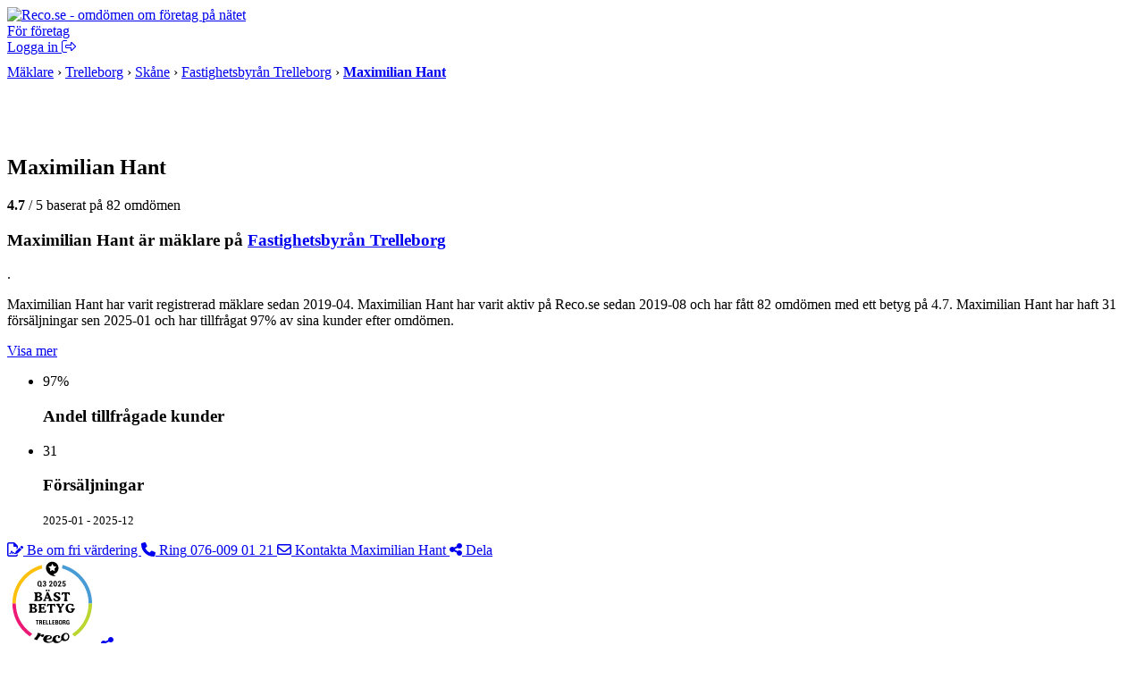

--- FILE ---
content_type: text/html; charset=UTF-8
request_url: https://www.reco.se/fastighetsbyran-trelleborg/maximilian-hant?p=1
body_size: 12029
content:







<!DOCTYPE html>
<html lang="sv" class="nojs">
<head>
  <meta charset="utf-8">
  <meta name="recolang" content="sv" />
  <meta name="reviewrecolang" content="" />
  <!--
  Hittade du det du letade efter? Vi letar alltid efter grymma utvecklare. Dra iväg ett mejl till jakob @ reco.se för att få veta mer.
  -->
  <script>(function(){var d=document.getElementsByTagName("html")[0];if(!d.classList)return;d.className=d.className.replace(/nojs/, "js");})();</script>
  
      <script>
        window.OBJ_TYPE="profile";
        window.hj=window.hj||function(){(hj.q=hj.q||[]).push(arguments)};
        hj("trigger", "obj_profile");

        
          if (!/^\/object\//.test(location.pathname)) {
            var _vis_opt_url = 'https://www.reco.se/object/profile' + location.pathname;
          }
        
      </script>
    

  <!-- Google Tag Manager -->
<script>(function(w,d,s,l,i){w[l]=w[l]||[];w[l].push({'gtm.start':
new Date().getTime(),event:'gtm.js'});var f=d.getElementsByTagName(s)[0],
j=d.createElement(s),dl=l!='dataLayer'?'&l='+l:'';j.async=true;j.src=
'https://www.googletagmanager.com/gtm.js?id='+i+dl;f.parentNode.insertBefore(j,f);
})(window,document,'script','dataLayer','GTM-MJN5CB4');</script>
<!-- End Google Tag Manager -->

  <meta name="viewport" content="user-scalable=no, initial-scale=1.0, maximum-scale=1.0, width=device-width, shrink-to-fit=no"/>

  <meta name="language" content="sv" />
  <meta name="distribution" content="global" />
  <meta name="copyright" content="Copyright ©2024 - Reco Sverige AB" />

  <link rel="shortcut icon" href="/assets/favicon.png?3" sizes="16x16">
  <link rel="shortcut icon" href="/assets/favicon-32x32.png?3" sizes="32x32">
  <link rel="shortcut icon" href="/assets/favicon-64x64.png?3" sizes="64x64">
  <link rel="shortcut icon" href="/assets/favicon-128x128.png?3" sizes="128x128">
  <link rel="shortcut icon" href="/assets/favicon-256x256.png?3" sizes="256x256">
  <title>Maximilian Hant mäklare på Fastighetsbyrån Trelleborg - Reco.se</title>
  <meta property="og:title" content="Maximilian Hant mäklare på Fastighetsbyrån Trelleborg - Reco.se">
  <meta property="og:site_name" content="Reco.se">
  <script> window.splitClientId = "hj3d32cfir3nlkv86r676n4hsc1i1et94078"; </script>
  <script type="text/javascript">

  function outboundLink(url, category, event, label) {
    if (!window.ga) {
      return
    };
  }

  window.Reco = (function() {
    var lang = document.querySelector("meta[name='recolang']").content;
    return {
      __scripts: [],
      loadScript: function(script) {
        if (script.indexOf(lang + ".js") < 0)
          this.__scripts.push(script.replace(/\.js$/, "." + lang + ".js"));
        else
          this.__scripts.push(script);
      },
      loadScripts: function() {
        var script;
        for (var i = 0; i < this.__scripts.length; i++) {
          script = document.createElement("script");
          script.src = this.__scripts[i].replace(/\.js$/g, '.bundle.js');
          script.async = true;
          document.body.appendChild(script);
        }
      }
    };
  })();

  
  window.Reco.headerB2b = true;
  window.Reco.becomeMember = false;
  window.Reco.siteNav = [
    [
      'För företagare',
      [
        ['https://www.reco.se/foretag/sign-up?utm_source=reco.se&utm_medium=referral&utm_campaign=recose-testa-reco-kostnadsfritt&utm_content=testa-kostnadsfritt-i-2-manader', 'Testa kostnadsfritt i 2 månader'],
        ['https://www.reco.se/foretag/blog?utm_source=reco.se&utm_medium=referral&utm_campaign=header_recose-nyheter-for-foretag&utm_content=nyheter-for-foretag', 'Blogg & Nyheter'],
        ['https://www.reco.se/foretag/kunskap?utm_source=reco.se&utm_medium=referral&utm_campaign=header_recose-kunskap&utm_content=kunskap', 'Guider & Webinar'],
        ['https://info.recoforetag.se/landningssida-oka-konverteringen-pa-era-annonser-med-google-seller-rating-och-reco?utm_campaign=Kampanj%3A%20Google%20Seller%20Rating&utm_source=Reco.se&utm_medium=header&utm_content=Google-seller-rating-reco-header', 'Google Seller Rating'],
        ['https://www.reco.se/foretag/priser?utm_source=reco.se&utm_medium=referral&utm_campaign=header_recose-ta-reda-pa-ditt-pris&utm_content=ta-reda-pa-ditt-pris', 'Ta reda på ditt pris'],
      ],
    ],
    [
      'Support & Kundtjänst',
      [
        ['/info/kontakta-reco', 'Kontakta oss'],
        ['/info/integritetspolicy', 'Integritetspolicy medlemmar'],
        ['/info/cookiepolicy', 'Cookiepolicy'],
      ],
    ],
    [
      'Mer om Reco',
      [
        ['https://www.reco.se/foretag/om?utm_source=reco.se&utm_medium=referral&utm_campaign=header_recose-om-oss&utm_content=om-oss', 'Om oss'],
        ['https://www.reco.se/foretag/pressrum?utm_source=reco.se&utm_medium=referral&utm_campaign=header_recose-pressrum&utm_content=pressrum', 'Pressrum'],
        ['https://www.reco.se/foretag/jobba-pa-reco-se?utm_source=reco.se&utm_medium=referral&utm_campaign=header_recose-jobba-pa-reco&utm_content=jobba-pa-reco', 'Jobba på Reco.se'],
        ['/info/terms', 'Medlemsvillkor'],
      ],
    ]
  ];

  </script>
  
  
    <link rel="canonical" href="https://www.reco.se/fastighetsbyran-trelleborg/maximilian-hant">

    <script type="application/ld+json">
      {"@context":"http://schema.org","@type":"RealEstateAgent","name":"Maximilian Hant","image":"https://d1soclrdty2wh7.cloudfront.net/eyJidWNrZXQiOiJzdGF0aWMucmVjby5zZSIsImtleSI6ImxvZ29zLzE2NDI2NzAwNjA3MjFfZVp5UW85a1Rfb3JpZ2luYWwuanBnIiwiZWRpdHMiOnsicmVzaXplIjp7IndpZHRoIjo0MDAsImhlaWdodCI6NDAwLCJmaXQiOiJjb3ZlciJ9fX0=","url":"https://www.fastighetsbyran.com/sv/sverige/hitta-maklare/trelleborg/maximilian-hant","address":{"@type":"PostalAddress","streetAddress":"Corfitz Beck-Friisgatan 1","addressLocality":"Trelleborg","postalCode":"23142"},"telephone":"076-009 01 21","geo":{"@type":"GeoCoordinates","latitude":55.37311,"longitude":13.155668},"aggregateRating":{"@type":"AggregateRating","ratingValue":4.7,"bestRating":5,"worstRating":1,"ratingCount":82},"review":[{"@type":"Review","url":"https://www.reco.se/r/3060923","author":{"@type":"Person","name":"Jonny B","url":"https://www.reco.se/user/17379847"},"publisher":{"@type":"Organization","name":"Reco.se","url":"https://www.reco.se","sameAs":"https://se.linkedin.com/company/reco.se"},"datePublished":"2025-11-23T00:00:00+0100","headline":"Aterkopplar snabbt","reviewBody":"Aterkopplar snabbt.\nGediegen kunskap Om Objekt som s\u00E4ljs\n","inLanguage":"sv","reviewRating":{"@type":"Rating","worstRating":1,"bestRating":5,"ratingValue":5}},{"@type":"Review","url":"https://www.reco.se/r/3037343","author":{"@type":"Person","name":"Lena Birgitta M","url":"https://www.reco.se/user/17564647"},"publisher":{"@type":"Organization","name":"Reco.se","url":"https://www.reco.se","sameAs":"https://se.linkedin.com/company/reco.se"},"datePublished":"2025-11-05T00:00:00+0100","headline":"Bra bem\u00F6tande med ett lugn som skapade bra atmosf\u00E4r under m\u00F6tet","reviewBody":"Bra bem\u00F6tande med ett lugn som skapade bra atmosf\u00E4r under m\u00F6tet.\nTydlig och man fick svar p\u00E5 sina fr\u00E5gor.","inLanguage":"sv","reviewRating":{"@type":"Rating","worstRating":1,"bestRating":5,"ratingValue":5}},{"@type":"Review","url":"https://www.reco.se/r/2990950","author":{"@type":"Person","name":"Veton B","url":"https://www.reco.se/user/17530316"},"publisher":{"@type":"Organization","name":"Reco.se","url":"https://www.reco.se","sameAs":"https://se.linkedin.com/company/reco.se"},"datePublished":"2025-09-27T00:00:00+0200","headline":"V\u00E4ldigt duktig m\u00E4klare","reviewBody":"V\u00E4ldigt duktig m\u00E4klare, erfaren, informativ och trevlig. Allt gick super smidigt och bra vilket gjorde oss lugna. V\u00E4ldigt n\u00F6jda med v\u00E4rdering av hus och hanteringen av f\u00F6rs\u00E4ljningen. \nRekommenderar starkt.","inLanguage":"sv","reviewRating":{"@type":"Rating","worstRating":1,"bestRating":5,"ratingValue":5}},{"@type":"Review","url":"https://www.reco.se/r/2949395","author":{"@type":"Person","name":"Jessica G","url":"https://www.reco.se/user/17498149"},"publisher":{"@type":"Organization","name":"Reco.se","url":"https://www.reco.se","sameAs":"https://se.linkedin.com/company/reco.se"},"datePublished":"2025-08-20T00:00:00+0200","headline":"Professionell","reviewBody":"Professionell, service minded, v\u00E4nlig, pragmatisk och tillg\u00E4nglig. En m\u00E4klare att lita p\u00E5. ","inLanguage":"sv","reviewRating":{"@type":"Rating","worstRating":1,"bestRating":5,"ratingValue":5}},{"@type":"Review","url":"https://www.reco.se/r/2925738","author":{"@type":"Person","name":"Mohammed A","url":"https://www.reco.se/user/2175432"},"publisher":{"@type":"Organization","name":"Reco.se","url":"https://www.reco.se","sameAs":"https://se.linkedin.com/company/reco.se"},"datePublished":"2025-07-18T00:00:00+0200","headline":"Serviceminded","reviewBody":"Serviceminded, \u00F6dmjuk och duktig m\u00E4klare","inLanguage":"sv","reviewRating":{"@type":"Rating","worstRating":1,"bestRating":5,"ratingValue":5}}]}
    </script>
  
  <meta name="description" content="Läs och skriv omdömen om Maximilian Hant, mäklare på Fastighetsbyrån Trelleborg. Maximilian Hant har för sitt fina arbete fått följande utmärkelser: Utmärkelse för bäst betyg Trelleborg Q3 2025, Utmärkelse för mest trovärdig Trelleborg Q4 2021, Utmärkelse för bäst betyg Trelleborg Q4 2021">
  <meta property="og:description" content="Läs och skriv omdömen om Maximilian Hant, mäklare på Fastighetsbyrån Trelleborg. Maximilian Hant har för sitt fina arbete fått följande utmärkelser: Utmärkelse för bäst betyg Trelleborg Q3 2025, Utmärkelse för mest trovärdig Trelleborg Q4 2021, Utmärkelse för bäst betyg Trelleborg Q4 2021">
  <meta property="og:type" content="website">
  


    <meta property="og:url" content="https://www.reco.se/fastighetsbyran-trelleborg/maximilian-hant?share=profile">
    <meta property="og:image" content="https://www.reco.se/share/fastighetsbyran-trelleborg/maximilian-hant/image/download.jpg">
    <meta property="og:image:height" content="630">
    <meta property="og:image:width" content="1200">
  


  <script type="text/javascript">

    

    
        window.__recoCta = {
          leadType: 'realestate',
          leadCategory: 'fastighetsmäklare',
          mainTitle: 'Be om fri värdering'
        };
      

    window.__recoSearchCategory = "mäklare";

    window.VenueData = (function() {
      var data = {"loaderUrl":"/assets/images/aee483644bbb91ed048f8a10b964d85a-loader.gif","venueId":676049,"organizationId":635,"rating":4.7,"reviewCount":82,"employeeId":6232,"venueImage":"//s3-eu-west-1.amazonaws.com/static.reco.se/logos/1578576128718_GwArReUo_thumb2x.png","venueName":"Maximilian Hant m\u00E4klare p\u00E5 Fastighetsbyr\u00E5n Trelleborg","markers":{"lat":55.37311,"lng":13.155668},"lat":55.37311,"lon":13.155668};

      return data;
    })();

    window.AgentData = {"agentId":6232,"agentPicture":"https://d1soclrdty2wh7.cloudfront.net/eyJidWNrZXQiOiJzdGF0aWMucmVjby5zZSIsImtleSI6ImxvZ29zLzE2NDI2NzAwNjA3MjFfZVp5UW85a1Rfb3JpZ2luYWwuanBnIiwiZWRpdHMiOnsicmVzaXplIjp7IndpZHRoIjo0MDAsImhlaWdodCI6NDAwLCJmaXQiOiJjb3ZlciJ9fX0="};

    window.PaginationData = {"offset":20,"reviewCount":82,"venueId":676049,"employeeId":6232,"name":"Maximilian Hant","venueRating":4.65234375,"venueName":"Fastighetsbyr\u00E5n Trelleborg","venueReviewCount":256,"categoryAreas":[{"name":"Seller"},{"name":"Buyer"}],"filterPageType":"ProfileRealtor","ratings":{"one":1,"two":0,"three":1,"four":15,"five":65}};
  </script>

  <link rel="preload" href="/assets/images/rating/new-full.svg" as="image"/>


  <link rel="stylesheet" href="/assets/stylesheets/generated/044584296bb8fc67aba495cf44ac2ae6-frontend.css">

  <script src="https://kit.fontawesome.com/76405ecf67.js" crossorigin="anonymous"></script>

  <script defer src="https://unpkg.com/@lottiefiles/lottie-player@latest/dist/lottie-player.js"></script>
</head>
<body class="bg-gray">
  <!-- Google Tag Manager (noscript) -->
<noscript><iframe src="https://www.googletagmanager.com/ns.html?id=GTM-MJN5CB4"
height="0" width="0" style="display:none;visibility:hidden"></iframe></noscript>
<!-- End Google Tag Manager (noscript) -->

  <a style="height:0px;overflow:hidden;display:block;" class="before-header"></a>
  
    
<div id="header-root" >
  <header class="header">
    <div class="primary-actions">
      <a class="logo-wrapper" href="/">
        <img src="/assets/images/c583b69a21d15948bd2db38b588f9d2f-logo.svg" alt="Reco.se - omdömen om företag på nätet" />
      </a>
    </div>
    <span class="search-area"></span>
    <div class="secondary-actions">
      
        <a class="link b2b-button" href="https://www.reco.se/foretag?utm_source=reco.se&utm_medium=referral&utm_campaign=header_recose-for-foretag&utm_content=for-foretag" tabindex="0" draggable="false">
          För företag
        </a>
      

      
        <div class="profile-modal-container">
          <a href="/u/logga-in" class="action">
            <span>Logga in</span>
            <svg aria-hidden="true" focusable="false" data-prefix="fal" data-icon="right-from-bracket" class="svg-inline--fa fa-right-from-bracket icon--16" role="img" viewBox="0 0 512 512"><path fill="currentColor" d="M176 448h-96C53.53 448 32 426.5 32 400v-288C32 85.53 53.53 64 80 64h96C184.8 64 192 56.84 192 48S184.8 32 176 32h-96C35.88 32 0 67.88 0 112v288C0 444.1 35.88 480 80 480h96C184.8 480 192 472.8 192 464S184.8 448 176 448zM502.6 233.4l-128-128c-9.156-9.156-22.91-11.91-34.88-6.938C327.8 103.4 320 115.1 320 128l.0918 63.1L176 192C149.5 192 128 213.5 128 240v32C128 298.5 149.5 320 176 320l144.1-.001L320 384c0 12.94 7.797 24.62 19.75 29.56c11.97 4.969 25.72 2.219 34.88-6.938l128-128C508.9 272.4 512 264.2 512 256S508.9 239.6 502.6 233.4zM352 384V288H176C167.2 288 160 280.8 160 272v-32C160 231.2 167.2 224 176 224H352l-.0039-96l128 128L352 384z"></path></svg>
          </a>
        </div>
      
    </div>
  </header>
</div>

  

  

  

  

  

  

  
    <div class="bb-gray bg-lgray">
  <div class="content-thin t0">
    <div itemscope itemtype="http://schema.org/BreadcrumbList" class="pm" style="padding-bottom:10px;padding-top:10px">
      
          
            <span >
                
      
            <span itemprop="itemListElement" itemscope itemtype="http://schema.org/ListItem">
    <a itemprop="item" class="nou uh gray" href="/kategori/m%C3%A4klare/1"><span itemprop="name">Mäklare</span></a>
    <meta itemprop="position" content="1">
  </span>

        
    

              &rsaquo;
            </span>
          
            <span >
                
      
            <span itemprop="itemListElement" itemscope itemtype="http://schema.org/ListItem">
    <a itemprop="item" class="nou uh gray" href="/kategori/m%C3%A4klare/trelleborg/1"><span itemprop="name">Trelleborg</span></a>
    <meta itemprop="position" content="2">
  </span>

        
    

              &rsaquo;
            </span>
          
            <span class="bp-st-h">
                
      
            <span itemprop="itemListElement" itemscope itemtype="http://schema.org/ListItem">
    <a itemprop="item" class="nou uh gray" href="/kategori/m%C3%A4klare/sk%C3%A5ne/1"><span itemprop="name">Skåne</span></a>
    <meta itemprop="position" content="3">
  </span>

        
    

              &rsaquo;
            </span>
          
            <span >
                
        <span itemprop="itemListElement" itemscope itemtype="http://schema.org/ListItem">
    <a itemprop="item" class="nou uh gray" href="/fastighetsbyran-trelleborg"><span itemprop="name">Fastighetsbyrån Trelleborg</span></a>
    <meta itemprop="position" content="4">
  </span>

    

              &rsaquo;
            </span>
          
          <span itemprop="itemListElement" itemscope itemtype="http://schema.org/ListItem" class="iblock">
  <a 
    itemprop="item" itemtype="https://schema.org/Thing" href="/fastighetsbyran-trelleborg/maximilian-hant"
   class="nou uh gray">
    <strong class="nou black" itemprop="name">
      Maximilian Hant
    </strong>
  </a>
<meta itemprop="position" content="5">
</span>

        
    </div>
  </div>
</div>

  
  <div id="sticky-header-root"></div>

  <main class="profile outer-wrap profile--without-tabs" id="js--profile-layout-change">
    <section class="profile-header content-thin-shadow bg-white" id="sticky-header-waypoint-root">
      <div class="profile-header--content">
        
            
<div class="profile-card profile-card--lg">
  
      <img width="50" height="50" src="[data-uri]" data-src="https://d1soclrdty2wh7.cloudfront.net/eyJidWNrZXQiOiJzdGF0aWMucmVjby5zZSIsImtleSI6ImxvZ29zLzE2NDI2NzAwNjA3MjFfZVp5UW85a1Rfb3JpZ2luYWwuanBnIiwiZWRpdHMiOnsicmVzaXplIjp7IndpZHRoIjo0MDAsImhlaWdodCI6NDAwLCJmaXQiOiJjb3ZlciJ9fX0=" alt="Maximilian Hant" class="js--lazy-load profile-card--image profile-card--image-thick" />
    

  <div class="profile-card--content">
     <h1 class="heading1">
  
  Maximilian Hant
  
</h1> 


    
        <div class="profile-card--rating">
           <div class="reco-rating bm6 wnw rm"><span></span><span></span><span></span><span></span><ins></ins></div> 

          <span><strong>4.7</strong>&nbsp;/ 5 baserat på 82  omdömen </span>
        </div>
      
  </div>
</div>



          


        <div class="text-clamp">
          <div class="text-clamp--inner">
            
              
                <div class="lead-legacy">
                  <h3>Maximilian Hant är mäklare på <a href="/fastighetsbyran-trelleborg" class="">Fastighetsbyrån Trelleborg</a></h3>.
                  <p>Maximilian Hant har varit registrerad mäklare sedan 2019-04. Maximilian Hant har varit aktiv på Reco.se sedan 2019-08 och har fått 82 omdömen med ett betyg på 4.7. Maximilian Hant har haft 31 försäljningar sen 2025-01 och har tillfrågat 97% av sina kunder efter omdömen.</p>
                </div>
              
            
            
          </div>

          <div class="text-clamp--expand">
            <a href="#" class="bttn bttn-ghost bttn-md js--text-clamp-expand" role="button">Visa mer</a>
          </div>
        </div>

        <div class="profile-stats">
          
            
              
                
  <ul>
    <li class="speech-bubble light-green">
      <div class="heading1"> 
        97%
      </div>
      <h3 class="unstyled-h3">
        Andel tillfrågade kunder
      </h3>
    </li>
    <li class="small-sign light-blue">
      <div class="heading1"> 31 </div>
      <div class="flex-heading3">
        <h3 class="unstyled-h3">Försäljningar</h3>
        <p> <small>2025-01 - 2025-12</small> </p>
      </div>
    </li>
  </ul>

              
            
          
        </div>
      </div>
      <div class="profile-header--side">
        <nav>
          
              <a href="#"
                role="button"
                class="bttn bttn-primary bttn-content-center js--contact-single js--contact-single-data ga--main-cta ga4-fix"
                data-leadtype="realestate"
                data-formtype="realestate"
                data-leadcategory="fastighetsmäklare"
                data-location="Trelleborg"
                data-name="Maximilian Hant"
                data-profile-id="6232"
                data-venue-id="676049"
                
                  data-organization-id="635"
                
                data-cta-type="show-lead-modal"
              >
                <span class="far fa-file-signature"></span>
                Be om fri värdering
              </a>
            

          
            <a href="tel:0760090121"
              id="ga--profile-phone-link"
              class="bttn bttn-secondary bttn-content-center js--contact-by-phone ga4-fix"
              role="button"
              data-slug="/fastighetsbyran-trelleborg/maximilian-hant"
              data-name="Maximilian Hant"
              data-profile-id="6232"
              
                data-organization-id="635"
              
              data-state="number-hidden">
              <span class="fas fa-phone"></span>
              <span class="profile-phone-text">Ring</span>
              <span class="profile-phone-hidden">076-009 01 21</span>
            </a>
          
          <a href="#"
            role="button"
            class="bttn bttn-secondary bttn-content-center js--contact-email js--contact-email-data"
            data-name="Maximilian Hant"
            data-searchcategory="mäklare"
            data-profile-id="6232"
            data-venue-id="676049"
            
              data-organization-id="635"
            >
              <span class="far fa-envelope"></span>
              Kontakta Maximilian Hant
          </a>

          <a href="/share/fastighetsbyran-trelleborg/maximilian-hant"
            id="ga--share-profile-link"
            class="bttn bttn-md bttn-thin bttn-content-center ga4-fix"
            role="button">
              <span class="fas fa-share-alt"></span>
              Dela
          </a>
        </nav>
          


  <div class="header-badges ps">
    <div class="row col space-between wrap">
      
        <div class="tooltip" data-tooltip="Utmärkelse för bäst betyg Trelleborg Q3 2025">
          <img src="https://s3-eu-west-1.amazonaws.com/static.reco.se/badge/svg/HighestReviewGradedByTimeAndLocation/2025-07_2025-09/trelleborg.svg" alt="Utmärkelse för bäst betyg Trelleborg Q3 2025" width="101" height="101" class="iblock vmid" />

          <a href="/share/fastighetsbyran-trelleborg/maximilian-hant/badge/507201" class="bttn bttn-secondary bttn-icon-only" role="button">
            <span class="fas fa-share-alt"></span>
          </a>
        </div>
      
        <div class="tooltip" data-tooltip="Utmärkelse för mest trovärdig Trelleborg Q4 2021">
          <img src="https://s3-eu-west-1.amazonaws.com/static.reco.se/badge/svg/MostTrustworthyByTimeAndLocation/2021-10_2021-12/trelleborg.svg" alt="Utmärkelse för mest trovärdig Trelleborg Q4 2021" width="101" height="101" class="iblock vmid" />

          <a href="/share/fastighetsbyran-trelleborg/maximilian-hant/badge/306447" class="bttn bttn-secondary bttn-icon-only" role="button">
            <span class="fas fa-share-alt"></span>
          </a>
        </div>
      
        <div class="tooltip" data-tooltip="Utmärkelse för bäst betyg Trelleborg Q4 2021">
          <img src="https://s3-eu-west-1.amazonaws.com/static.reco.se/badge/svg/HighestReviewGradedByTimeAndLocation/2021-10_2021-12/trelleborg.svg" alt="Utmärkelse för bäst betyg Trelleborg Q4 2021" width="101" height="101" class="iblock vmid" />

          <a href="/share/fastighetsbyran-trelleborg/maximilian-hant/badge/306453" class="bttn bttn-secondary bttn-icon-only" role="button">
            <span class="fas fa-share-alt"></span>
          </a>
        </div>
      
    </div>
  </div>


      </div>
    </section>

    

    

  <section class="profile-write-review venue-reviews-write-wrapper content-thin-shadow bg-white" style="--rating-size: 1.5rem; --rating-gap: 0.25rem;">
    <a href="/v/profile/6232/spontaneous?rating=0"
      id="ga--profile-reviews-write-rating-link"
      class="felt-btn felt-btn--secondary ga4-fix"
      rel="nofollow">
      <span class="felt-icon">
        <i class="fal fa-edit"></i>
      </span>
      <span>Skriv ett omdöme</span>
    </a>
    <div class="venue-reviews-write-rating-wrapper">
      
        <a
          href="/v/profile/6232/spontaneous?rating=1"
          class="venue-reviews-write-rating"
          rel="nofollow"
        ></a>
      
        <a
          href="/v/profile/6232/spontaneous?rating=2"
          class="venue-reviews-write-rating"
          rel="nofollow"
        ></a>
      
        <a
          href="/v/profile/6232/spontaneous?rating=3"
          class="venue-reviews-write-rating"
          rel="nofollow"
        ></a>
      
        <a
          href="/v/profile/6232/spontaneous?rating=4"
          class="venue-reviews-write-rating"
          rel="nofollow"
        ></a>
      
        <a
          href="/v/profile/6232/spontaneous?rating=5"
          class="venue-reviews-write-rating"
          rel="nofollow"
        ></a>
      
    </div>
  </section>



    <section class="profile-main content-thin-shadow bg-white">
      <div id="profile-main-history"></div>
      <div id="profile-main-reviews">
        <h2 class="reviews-filter-title  js--review-header">
          82 omdömen om Maximilian Hant
        </h2>
        <div class="reviews-subtitle heading-underline"> Sedan starten hos Reco 2019 </div>
        <div id="review-filter"><div class="skeleton-loader" style="--bone-scale:1.32791667;">
    <div class="bone medium column"></div>
    <div class="bone thin column"></div>
    <div class="bone thin column"></div>
    <div class="bone thin column"></div>
    <div class="bone medium column"></div>
    <div class="bone fat column"></div>
  </div>
</div>

          <div class="venue-reviews-list" id="reviews">
            
              
                  
  
<article id="3060923" class="review-card-v2">
  <header class="review-card-v2-header">
    <img class="review-card-v2-header-avatar" src="
  
      /assets/images/avatar.svg
    
" width="32" height="32" alt="Jonny B" />
    <div class="review-card-v2-header-info">
    <div class="review-card-v2-header-info-top">
      <a class="venue-clean-link" href="/user/17379847" rel="nofollow">
        <b>Jonny B</b>
      </a>
      <small class="review-card-v2-header-time">
        <a class="venue-clean-link" href="https://www.reco.se/v/review/3060923" rel="nofollow">
          <time>2025-11-23</time>
        </a>
      </small>
    </div>
    <small>
      Sålde sin lägenhet med hjälp av

      
          Maximilian Hant en del av
          <a class="venue-link" href="/fastighetsbyran-trelleborg">Fastighetsbyrån Trelleborg</a>
        
    </small>
    
        <div class="review-card-v2-header-tags">
          <span class="felt-chip">
            <span class="felt-icon" style="color: var(--color-grey-500); margin-bottom: -1px;">
              <i class="fal fa-location-dot"></i>
            </span>
            <span>Norr</span>
          </span>
        </div>
      
    </div>
  </header>
  <div class="review-card-v2-body">
    <div class="review-card-v2-body-top">
      <div class="venue-ratings" style="--rating-size: 1rem;">
        <span></span><span></span><span></span><span></span><span></span>
      </div>
      



    
  <button class="cooltip-wrapper clean-button">
    <div class="felt-btn felt-btn--secondary felt-btn--xs">
      <span class="felt-icon" style="color: var(--color-signal-green);">
        <i class="fas fa-user-check"></i>
      </span>
      <span class="venue-hide-mobile" style="color: var(--color-grey-600);">Omdöme från verifierad kund</span>
      <span class="venue-show-mobile" style="color: var(--color-grey-600);">Verifierad kund</span>
      <span class="felt-icon" style="color: var(--color-reco-blue);">
        <i class="fal fa-circle-info"></i>
      </span>
    </div>
    <div class="cooltip">
      <div class="cooltip-content">
        <div class="cooltip-header">
          <span class="cooltip-header-icon" style="color: var(--color-signal-green);">
            <i class="fas fa-user-check"></i>
          </span>
          <b>Omdöme från verifierad kund</b>
        </div>
        <p>Denna kund har fått en automatisk inbjudan om att lämna ett omdöme efter en genomförd affär. Reco kan verifiera att detta är en kund till företaget.</p>
      </div>
    </div>
  </button>

  

    </div>
    
<p class="truncated-text">Aterkopplar snabbt.
Gediegen kunskap Om Objekt som säljs
</p>

  </div>
  <footer class="review-card-v2-footer">
    <div class="cooltip-wrapper mr-auto">
      
        <a class="felt-btn felt-btn--secondary" style="color: var(--color-reco-blue);" href="/u/logga-in?redirectPrevious=true" rel="nofollow">
          <span class="felt-icon">
            <i class="fal fa-heart"></i>
          </span>
          <span>0</span>
        </a>
      
      <div class="cooltip venue-hide-mobile">
        <div class="cooltip-content">
          Bli först att gilla detta omdöme!
        </div>
      </div>
    </div>
    
    <div class="review-drawer-wrapper">
      <button class="felt-btn felt-btn--secondary js--review-toggle-actions">
        <span class="felt-icon" style="color: var(--color-grey-500);">
          <i class="far fa-ellipsis"></i>
        </span>
      </button>
      <div class="review-drawer">
        
          
        
        
        
            <a class="felt-btn felt-btn--secondary" href="/share/fastighetsbyran-trelleborg/maximilian-hant/review/3060923">
              <span class="felt-icon">
                <i class="fal fa-share-alt"></i>
              </span>
              <span>Dela</span>
            </a>
          
        
      </div>
    </div>
  </footer>
</article>







                

            
              
                  
  
<article id="3037343" class="review-card-v2">
  <header class="review-card-v2-header">
    <img class="review-card-v2-header-avatar" src="
  
      /assets/images/avatar.svg
    
" width="32" height="32" alt="Lena Birgitta M" />
    <div class="review-card-v2-header-info">
    <div class="review-card-v2-header-info-top">
      <a class="venue-clean-link" href="/user/17564647" rel="nofollow">
        <b>Lena Birgitta M</b>
      </a>
      <small class="review-card-v2-header-time">
        <a class="venue-clean-link" href="https://www.reco.se/v/review/3037343" rel="nofollow">
          <time>2025-11-05</time>
        </a>
      </small>
    </div>
    <small>
      Sålde en tomt med hjälp av

      
          Maximilian Hant en del av
          <a class="venue-link" href="/fastighetsbyran-trelleborg">Fastighetsbyrån Trelleborg</a>
        
    </small>
    
        <div class="review-card-v2-header-tags">
          <span class="felt-chip">
            <span class="felt-icon" style="color: var(--color-grey-500); margin-bottom: -1px;">
              <i class="fal fa-location-dot"></i>
            </span>
            <span>Väster</span>
          </span>
        </div>
      
    </div>
  </header>
  <div class="review-card-v2-body">
    <div class="review-card-v2-body-top">
      <div class="venue-ratings" style="--rating-size: 1rem;">
        <span></span><span></span><span></span><span></span><span></span>
      </div>
      



    
  <button class="cooltip-wrapper clean-button">
    <div class="felt-btn felt-btn--secondary felt-btn--xs">
      <span class="felt-icon" style="color: var(--color-signal-green);">
        <i class="fas fa-user-check"></i>
      </span>
      <span class="venue-hide-mobile" style="color: var(--color-grey-600);">Omdöme från verifierad kund</span>
      <span class="venue-show-mobile" style="color: var(--color-grey-600);">Verifierad kund</span>
      <span class="felt-icon" style="color: var(--color-reco-blue);">
        <i class="fal fa-circle-info"></i>
      </span>
    </div>
    <div class="cooltip">
      <div class="cooltip-content">
        <div class="cooltip-header">
          <span class="cooltip-header-icon" style="color: var(--color-signal-green);">
            <i class="fas fa-user-check"></i>
          </span>
          <b>Omdöme från verifierad kund</b>
        </div>
        <p>Denna kund har fått en automatisk inbjudan om att lämna ett omdöme efter en genomförd affär. Reco kan verifiera att detta är en kund till företaget.</p>
      </div>
    </div>
  </button>

  

    </div>
    
<p class="truncated-text">Bra bemötande med ett lugn som skapade bra atmosfär under mötet.
Tydlig och man fick svar på sina frågor.</p>

  </div>
  <footer class="review-card-v2-footer">
    <div class="cooltip-wrapper mr-auto">
      
        <a class="felt-btn felt-btn--secondary" style="color: var(--color-reco-blue);" href="/u/logga-in?redirectPrevious=true" rel="nofollow">
          <span class="felt-icon">
            <i class="fal fa-heart"></i>
          </span>
          <span>1</span>
        </a>
      
      <div class="cooltip venue-hide-mobile">
        <div class="cooltip-content">
          Maximillian H gillar detta
        </div>
      </div>
    </div>
    
    <div class="review-drawer-wrapper">
      <button class="felt-btn felt-btn--secondary js--review-toggle-actions">
        <span class="felt-icon" style="color: var(--color-grey-500);">
          <i class="far fa-ellipsis"></i>
        </span>
      </button>
      <div class="review-drawer">
        
          
        
        
        
            <a class="felt-btn felt-btn--secondary" href="/share/fastighetsbyran-trelleborg/maximilian-hant/review/3037343">
              <span class="felt-icon">
                <i class="fal fa-share-alt"></i>
              </span>
              <span>Dela</span>
            </a>
          
        
      </div>
    </div>
  </footer>
</article>







                

            
              
                  
  
<article id="2990950" class="review-card-v2">
  <header class="review-card-v2-header">
    <img class="review-card-v2-header-avatar" src="
  
      /assets/images/avatar.svg
    
" width="32" height="32" alt="Veton B" />
    <div class="review-card-v2-header-info">
    <div class="review-card-v2-header-info-top">
      <a class="venue-clean-link" href="/user/17530316" rel="nofollow">
        <b>Veton B</b>
      </a>
      <small class="review-card-v2-header-time">
        <a class="venue-clean-link" href="https://www.reco.se/v/review/2990950" rel="nofollow">
          <time>2025-09-27</time>
        </a>
      </small>
    </div>
    <small>
      Sålde sitt hus med hjälp av

      
          Maximilian Hant en del av
          <a class="venue-link" href="/fastighetsbyran-trelleborg">Fastighetsbyrån Trelleborg</a>
        
    </small>
    
        <div class="review-card-v2-header-tags">
          <span class="felt-chip">
            <span class="felt-icon" style="color: var(--color-grey-500); margin-bottom: -1px;">
              <i class="fal fa-location-dot"></i>
            </span>
            <span>Västervång</span>
          </span>
        </div>
      
    </div>
  </header>
  <div class="review-card-v2-body">
    <div class="review-card-v2-body-top">
      <div class="venue-ratings" style="--rating-size: 1rem;">
        <span></span><span></span><span></span><span></span><span></span>
      </div>
      



    
  <button class="cooltip-wrapper clean-button">
    <div class="felt-btn felt-btn--secondary felt-btn--xs">
      <span class="felt-icon" style="color: var(--color-signal-green);">
        <i class="fas fa-user-check"></i>
      </span>
      <span class="venue-hide-mobile" style="color: var(--color-grey-600);">Omdöme från verifierad kund</span>
      <span class="venue-show-mobile" style="color: var(--color-grey-600);">Verifierad kund</span>
      <span class="felt-icon" style="color: var(--color-reco-blue);">
        <i class="fal fa-circle-info"></i>
      </span>
    </div>
    <div class="cooltip">
      <div class="cooltip-content">
        <div class="cooltip-header">
          <span class="cooltip-header-icon" style="color: var(--color-signal-green);">
            <i class="fas fa-user-check"></i>
          </span>
          <b>Omdöme från verifierad kund</b>
        </div>
        <p>Denna kund har fått en automatisk inbjudan om att lämna ett omdöme efter en genomförd affär. Reco kan verifiera att detta är en kund till företaget.</p>
      </div>
    </div>
  </button>

  

    </div>
    
<p class="truncated-text">Väldigt duktig mäklare, erfaren, informativ och trevlig. Allt gick super smidigt och bra vilket gjorde oss lugna. Väldigt nöjda med värdering av hus och hanteringen av försäljningen. 
Rekommenderar starkt.</p>

  </div>
  <footer class="review-card-v2-footer">
    <div class="cooltip-wrapper mr-auto">
      
        <a class="felt-btn felt-btn--secondary" style="color: var(--color-reco-blue);" href="/u/logga-in?redirectPrevious=true" rel="nofollow">
          <span class="felt-icon">
            <i class="fal fa-heart"></i>
          </span>
          <span>1</span>
        </a>
      
      <div class="cooltip venue-hide-mobile">
        <div class="cooltip-content">
          Maximillian H gillar detta
        </div>
      </div>
    </div>
    
    <div class="review-drawer-wrapper">
      <button class="felt-btn felt-btn--secondary js--review-toggle-actions">
        <span class="felt-icon" style="color: var(--color-grey-500);">
          <i class="far fa-ellipsis"></i>
        </span>
      </button>
      <div class="review-drawer">
        
          
        
        
        
            <a class="felt-btn felt-btn--secondary" href="/share/fastighetsbyran-trelleborg/maximilian-hant/review/2990950">
              <span class="felt-icon">
                <i class="fal fa-share-alt"></i>
              </span>
              <span>Dela</span>
            </a>
          
        
      </div>
    </div>
  </footer>
</article>







                

            
              
                  
  
<article id="2949395" class="review-card-v2">
  <header class="review-card-v2-header">
    <img class="review-card-v2-header-avatar" src="
  
      /assets/images/avatar.svg
    
" width="32" height="32" alt="Jessica G" />
    <div class="review-card-v2-header-info">
    <div class="review-card-v2-header-info-top">
      <a class="venue-clean-link" href="/user/17498149" rel="nofollow">
        <b>Jessica G</b>
      </a>
      <small class="review-card-v2-header-time">
        <a class="venue-clean-link" href="https://www.reco.se/v/review/2949395" rel="nofollow">
          <time>2025-08-20</time>
        </a>
      </small>
    </div>
    <small>
      Sålde sitt hus med hjälp av

      
          Maximilian Hant en del av
          <a class="venue-link" href="/fastighetsbyran-trelleborg">Fastighetsbyrån Trelleborg</a>
        
    </small>
    
        <div class="review-card-v2-header-tags">
          <span class="felt-chip">
            <span class="felt-icon" style="color: var(--color-grey-500); margin-bottom: -1px;">
              <i class="fal fa-location-dot"></i>
            </span>
            <span>Kurland</span>
          </span>
        </div>
      
    </div>
  </header>
  <div class="review-card-v2-body">
    <div class="review-card-v2-body-top">
      <div class="venue-ratings" style="--rating-size: 1rem;">
        <span></span><span></span><span></span><span></span><span></span>
      </div>
      



    
  <button class="cooltip-wrapper clean-button">
    <div class="felt-btn felt-btn--secondary felt-btn--xs">
      <span class="felt-icon" style="color: var(--color-signal-green);">
        <i class="fas fa-user-check"></i>
      </span>
      <span class="venue-hide-mobile" style="color: var(--color-grey-600);">Omdöme från verifierad kund</span>
      <span class="venue-show-mobile" style="color: var(--color-grey-600);">Verifierad kund</span>
      <span class="felt-icon" style="color: var(--color-reco-blue);">
        <i class="fal fa-circle-info"></i>
      </span>
    </div>
    <div class="cooltip">
      <div class="cooltip-content">
        <div class="cooltip-header">
          <span class="cooltip-header-icon" style="color: var(--color-signal-green);">
            <i class="fas fa-user-check"></i>
          </span>
          <b>Omdöme från verifierad kund</b>
        </div>
        <p>Denna kund har fått en automatisk inbjudan om att lämna ett omdöme efter en genomförd affär. Reco kan verifiera att detta är en kund till företaget.</p>
      </div>
    </div>
  </button>

  

    </div>
    
<p class="truncated-text">Professionell, service minded, vänlig, pragmatisk och tillgänglig. En mäklare att lita på. </p>

  </div>
  <footer class="review-card-v2-footer">
    <div class="cooltip-wrapper mr-auto">
      
        <a class="felt-btn felt-btn--secondary" style="color: var(--color-reco-blue);" href="/u/logga-in?redirectPrevious=true" rel="nofollow">
          <span class="felt-icon">
            <i class="fal fa-heart"></i>
          </span>
          <span>1</span>
        </a>
      
      <div class="cooltip venue-hide-mobile">
        <div class="cooltip-content">
          Maximillian H gillar detta
        </div>
      </div>
    </div>
    
    <div class="review-drawer-wrapper">
      <button class="felt-btn felt-btn--secondary js--review-toggle-actions">
        <span class="felt-icon" style="color: var(--color-grey-500);">
          <i class="far fa-ellipsis"></i>
        </span>
      </button>
      <div class="review-drawer">
        
          
        
        
        
            <a class="felt-btn felt-btn--secondary" href="/share/fastighetsbyran-trelleborg/maximilian-hant/review/2949395">
              <span class="felt-icon">
                <i class="fal fa-share-alt"></i>
              </span>
              <span>Dela</span>
            </a>
          
        
      </div>
    </div>
  </footer>
</article>







                

            
              
                  
  
<article id="2925738" class="review-card-v2">
  <header class="review-card-v2-header">
    <img class="review-card-v2-header-avatar" src="
  
      /assets/images/avatar.svg
    
" width="32" height="32" alt="Mohammed A" />
    <div class="review-card-v2-header-info">
    <div class="review-card-v2-header-info-top">
      <a class="venue-clean-link" href="/user/2175432" rel="nofollow">
        <b>Mohammed A</b>
      </a>
      <small class="review-card-v2-header-time">
        <a class="venue-clean-link" href="https://www.reco.se/v/review/2925738" rel="nofollow">
          <time>2025-07-18</time>
        </a>
      </small>
    </div>
    <small>
      Sålde sin lägenhet med hjälp av

      
          Maximilian Hant en del av
          <a class="venue-link" href="/fastighetsbyran-trelleborg">Fastighetsbyrån Trelleborg</a>
        
    </small>
    
        <div class="review-card-v2-header-tags">
          <span class="felt-chip">
            <span class="felt-icon" style="color: var(--color-grey-500); margin-bottom: -1px;">
              <i class="fal fa-location-dot"></i>
            </span>
            <span>Hallasvängen</span>
          </span>
        </div>
      
    </div>
  </header>
  <div class="review-card-v2-body">
    <div class="review-card-v2-body-top">
      <div class="venue-ratings" style="--rating-size: 1rem;">
        <span></span><span></span><span></span><span></span><span></span>
      </div>
      



    
  <button class="cooltip-wrapper clean-button">
    <div class="felt-btn felt-btn--secondary felt-btn--xs">
      <span class="felt-icon" style="color: var(--color-signal-green);">
        <i class="fas fa-user-check"></i>
      </span>
      <span class="venue-hide-mobile" style="color: var(--color-grey-600);">Omdöme från verifierad kund</span>
      <span class="venue-show-mobile" style="color: var(--color-grey-600);">Verifierad kund</span>
      <span class="felt-icon" style="color: var(--color-reco-blue);">
        <i class="fal fa-circle-info"></i>
      </span>
    </div>
    <div class="cooltip">
      <div class="cooltip-content">
        <div class="cooltip-header">
          <span class="cooltip-header-icon" style="color: var(--color-signal-green);">
            <i class="fas fa-user-check"></i>
          </span>
          <b>Omdöme från verifierad kund</b>
        </div>
        <p>Denna kund har fått en automatisk inbjudan om att lämna ett omdöme efter en genomförd affär. Reco kan verifiera att detta är en kund till företaget.</p>
      </div>
    </div>
  </button>

  

    </div>
    
<p class="truncated-text">Serviceminded, ödmjuk och duktig mäklare</p>

  </div>
  <footer class="review-card-v2-footer">
    <div class="cooltip-wrapper mr-auto">
      
        <a class="felt-btn felt-btn--secondary" style="color: var(--color-reco-blue);" href="/u/logga-in?redirectPrevious=true" rel="nofollow">
          <span class="felt-icon">
            <i class="fal fa-heart"></i>
          </span>
          <span>1</span>
        </a>
      
      <div class="cooltip venue-hide-mobile">
        <div class="cooltip-content">
          Maximillian H gillar detta
        </div>
      </div>
    </div>
    
    <div class="review-drawer-wrapper">
      <button class="felt-btn felt-btn--secondary js--review-toggle-actions">
        <span class="felt-icon" style="color: var(--color-grey-500);">
          <i class="far fa-ellipsis"></i>
        </span>
      </button>
      <div class="review-drawer">
        
          
        
        
        
            <a class="felt-btn felt-btn--secondary" href="/share/fastighetsbyran-trelleborg/maximilian-hant/review/2925738">
              <span class="felt-icon">
                <i class="fal fa-share-alt"></i>
              </span>
              <span>Dela</span>
            </a>
          
        
      </div>
    </div>
  </footer>
</article>







                

            
              
                  
  
<article id="2921779" class="review-card-v2">
  <header class="review-card-v2-header">
    <img class="review-card-v2-header-avatar" src="
  
      /assets/images/avatar.svg
    
" width="32" height="32" alt="Sehida D" />
    <div class="review-card-v2-header-info">
    <div class="review-card-v2-header-info-top">
      <a class="venue-clean-link" href="/user/2249976" rel="nofollow">
        <b>Sehida D</b>
      </a>
      <small class="review-card-v2-header-time">
        <a class="venue-clean-link" href="https://www.reco.se/v/review/2921779" rel="nofollow">
          <time>2025-07-14</time>
        </a>
      </small>
    </div>
    <small>
      Sålde sin lägenhet med hjälp av

      
          Maximilian Hant en del av
          <a class="venue-link" href="/fastighetsbyran-trelleborg">Fastighetsbyrån Trelleborg</a>
        
    </small>
    
        <div class="review-card-v2-header-tags">
          <span class="felt-chip">
            <span class="felt-icon" style="color: var(--color-grey-500); margin-bottom: -1px;">
              <i class="fal fa-location-dot"></i>
            </span>
            <span>Sandmöllan</span>
          </span>
        </div>
      
    </div>
  </header>
  <div class="review-card-v2-body">
    <div class="review-card-v2-body-top">
      <div class="venue-ratings" style="--rating-size: 1rem;">
        <span></span><span></span><span></span><span></span><span></span>
      </div>
      



    
  <button class="cooltip-wrapper clean-button">
    <div class="felt-btn felt-btn--secondary felt-btn--xs">
      <span class="felt-icon" style="color: var(--color-signal-green);">
        <i class="fas fa-user-check"></i>
      </span>
      <span class="venue-hide-mobile" style="color: var(--color-grey-600);">Omdöme från verifierad kund</span>
      <span class="venue-show-mobile" style="color: var(--color-grey-600);">Verifierad kund</span>
      <span class="felt-icon" style="color: var(--color-reco-blue);">
        <i class="fal fa-circle-info"></i>
      </span>
    </div>
    <div class="cooltip">
      <div class="cooltip-content">
        <div class="cooltip-header">
          <span class="cooltip-header-icon" style="color: var(--color-signal-green);">
            <i class="fas fa-user-check"></i>
          </span>
          <b>Omdöme från verifierad kund</b>
        </div>
        <p>Denna kund har fått en automatisk inbjudan om att lämna ett omdöme efter en genomförd affär. Reco kan verifiera att detta är en kund till företaget.</p>
      </div>
    </div>
  </button>

  

    </div>
    
<p class="truncated-text">Jag vill verkligen tacka Maximilian för hans engagemang och professionalism. Han gjorde hela processen enkel och smidig, och var alltid snabb på att svara på mina frågor. Kan varmt rekommendera honom till alla som funderar på att sälja eller köpa!</p>

  </div>
  <footer class="review-card-v2-footer">
    <div class="cooltip-wrapper mr-auto">
      
        <a class="felt-btn felt-btn--secondary" style="color: var(--color-reco-blue);" href="/u/logga-in?redirectPrevious=true" rel="nofollow">
          <span class="felt-icon">
            <i class="fal fa-heart"></i>
          </span>
          <span>1</span>
        </a>
      
      <div class="cooltip venue-hide-mobile">
        <div class="cooltip-content">
          Maximillian H gillar detta
        </div>
      </div>
    </div>
    
    <div class="review-drawer-wrapper">
      <button class="felt-btn felt-btn--secondary js--review-toggle-actions">
        <span class="felt-icon" style="color: var(--color-grey-500);">
          <i class="far fa-ellipsis"></i>
        </span>
      </button>
      <div class="review-drawer">
        
          
        
        
        
            <a class="felt-btn felt-btn--secondary" href="/share/fastighetsbyran-trelleborg/maximilian-hant/review/2921779">
              <span class="felt-icon">
                <i class="fal fa-share-alt"></i>
              </span>
              <span>Dela</span>
            </a>
          
        
      </div>
    </div>
  </footer>
</article>







                

            
              
                  
  
<article id="2921413" class="review-card-v2">
  <header class="review-card-v2-header">
    <img class="review-card-v2-header-avatar" src="
  
      /assets/images/avatar.svg
    
" width="32" height="32" alt="Sebastian L" />
    <div class="review-card-v2-header-info">
    <div class="review-card-v2-header-info-top">
      <a class="venue-clean-link" href="/user/17476958" rel="nofollow">
        <b>Sebastian L</b>
      </a>
      <small class="review-card-v2-header-time">
        <a class="venue-clean-link" href="https://www.reco.se/v/review/2921413" rel="nofollow">
          <time>2025-07-13</time>
        </a>
      </small>
    </div>
    <small>
      Köpte sin lägenhet med hjälp av

      
          Maximilian Hant en del av
          <a class="venue-link" href="/fastighetsbyran-trelleborg">Fastighetsbyrån Trelleborg</a>
        
    </small>
    
        <div class="review-card-v2-header-tags">
          <span class="felt-chip">
            <span class="felt-icon" style="color: var(--color-grey-500); margin-bottom: -1px;">
              <i class="fal fa-location-dot"></i>
            </span>
            <span>Sandmöllan</span>
          </span>
        </div>
      
    </div>
  </header>
  <div class="review-card-v2-body">
    <div class="review-card-v2-body-top">
      <div class="venue-ratings" style="--rating-size: 1rem;">
        <span></span><span></span><span></span><span></span><span></span>
      </div>
      



    
  <button class="cooltip-wrapper clean-button">
    <div class="felt-btn felt-btn--secondary felt-btn--xs">
      <span class="felt-icon" style="color: var(--color-signal-green);">
        <i class="fas fa-user-check"></i>
      </span>
      <span class="venue-hide-mobile" style="color: var(--color-grey-600);">Omdöme från verifierad kund</span>
      <span class="venue-show-mobile" style="color: var(--color-grey-600);">Verifierad kund</span>
      <span class="felt-icon" style="color: var(--color-reco-blue);">
        <i class="fal fa-circle-info"></i>
      </span>
    </div>
    <div class="cooltip">
      <div class="cooltip-content">
        <div class="cooltip-header">
          <span class="cooltip-header-icon" style="color: var(--color-signal-green);">
            <i class="fas fa-user-check"></i>
          </span>
          <b>Omdöme från verifierad kund</b>
        </div>
        <p>Denna kund har fått en automatisk inbjudan om att lämna ett omdöme efter en genomförd affär. Reco kan verifiera att detta är en kund till företaget.</p>
      </div>
    </div>
  </button>

  

    </div>
    
<p class="truncated-text">Maximilian har hjälpt mig med mitt första köp av bostad. Han har förklarat hela processen på ett enkelt sett och varit behjälplig där det behövts då det inte hör till vardagen att man införskaffar sig en egen bostad. 
Det har känts tryggt med Maximilian som mäklare</p>

  </div>
  <footer class="review-card-v2-footer">
    <div class="cooltip-wrapper mr-auto">
      
        <a class="felt-btn felt-btn--secondary" style="color: var(--color-reco-blue);" href="/u/logga-in?redirectPrevious=true" rel="nofollow">
          <span class="felt-icon">
            <i class="fal fa-heart"></i>
          </span>
          <span>1</span>
        </a>
      
      <div class="cooltip venue-hide-mobile">
        <div class="cooltip-content">
          Maximillian H gillar detta
        </div>
      </div>
    </div>
    
    <div class="review-drawer-wrapper">
      <button class="felt-btn felt-btn--secondary js--review-toggle-actions">
        <span class="felt-icon" style="color: var(--color-grey-500);">
          <i class="far fa-ellipsis"></i>
        </span>
      </button>
      <div class="review-drawer">
        
          
        
        
        
            <a class="felt-btn felt-btn--secondary" href="/share/fastighetsbyran-trelleborg/maximilian-hant/review/2921413">
              <span class="felt-icon">
                <i class="fal fa-share-alt"></i>
              </span>
              <span>Dela</span>
            </a>
          
        
      </div>
    </div>
  </footer>
</article>







                

            
              
                  
  
<article id="2884357" class="review-card-v2">
  <header class="review-card-v2-header">
    <img class="review-card-v2-header-avatar" src="
  
      /assets/images/avatar.svg
    
" width="32" height="32" alt="Slavica T" />
    <div class="review-card-v2-header-info">
    <div class="review-card-v2-header-info-top">
      <a class="venue-clean-link" href="/user/17448456" rel="nofollow">
        <b>Slavica T</b>
      </a>
      <small class="review-card-v2-header-time">
        <a class="venue-clean-link" href="https://www.reco.se/v/review/2884357" rel="nofollow">
          <time>2025-06-07</time>
        </a>
      </small>
    </div>
    <small>
      Sålde sitt hus med hjälp av

      
          Maximilian Hant en del av
          <a class="venue-link" href="/fastighetsbyran-trelleborg">Fastighetsbyrån Trelleborg</a>
        
    </small>
    
        <div class="review-card-v2-header-tags">
          <span class="felt-chip">
            <span class="felt-icon" style="color: var(--color-grey-500); margin-bottom: -1px;">
              <i class="fal fa-location-dot"></i>
            </span>
            <span>Kyrkoköpinge</span>
          </span>
        </div>
      
    </div>
  </header>
  <div class="review-card-v2-body">
    <div class="review-card-v2-body-top">
      <div class="venue-ratings" style="--rating-size: 1rem;">
        <span></span><span></span><span></span><span></span><span></span>
      </div>
      



    
  <button class="cooltip-wrapper clean-button">
    <div class="felt-btn felt-btn--secondary felt-btn--xs">
      <span class="felt-icon" style="color: var(--color-signal-green);">
        <i class="fas fa-user-check"></i>
      </span>
      <span class="venue-hide-mobile" style="color: var(--color-grey-600);">Omdöme från verifierad kund</span>
      <span class="venue-show-mobile" style="color: var(--color-grey-600);">Verifierad kund</span>
      <span class="felt-icon" style="color: var(--color-reco-blue);">
        <i class="fal fa-circle-info"></i>
      </span>
    </div>
    <div class="cooltip">
      <div class="cooltip-content">
        <div class="cooltip-header">
          <span class="cooltip-header-icon" style="color: var(--color-signal-green);">
            <i class="fas fa-user-check"></i>
          </span>
          <b>Omdöme från verifierad kund</b>
        </div>
        <p>Denna kund har fått en automatisk inbjudan om att lämna ett omdöme efter en genomförd affär. Reco kan verifiera att detta är en kund till företaget.</p>
      </div>
    </div>
  </button>

  

    </div>
    
<p class="truncated-text">Bra samarbete från dag 1 så 12 points!</p>

  </div>
  <footer class="review-card-v2-footer">
    <div class="cooltip-wrapper mr-auto">
      
        <a class="felt-btn felt-btn--secondary" style="color: var(--color-reco-blue);" href="/u/logga-in?redirectPrevious=true" rel="nofollow">
          <span class="felt-icon">
            <i class="fal fa-heart"></i>
          </span>
          <span>1</span>
        </a>
      
      <div class="cooltip venue-hide-mobile">
        <div class="cooltip-content">
          Maximillian H gillar detta
        </div>
      </div>
    </div>
    
    <div class="review-drawer-wrapper">
      <button class="felt-btn felt-btn--secondary js--review-toggle-actions">
        <span class="felt-icon" style="color: var(--color-grey-500);">
          <i class="far fa-ellipsis"></i>
        </span>
      </button>
      <div class="review-drawer">
        
          
        
        
        
            <a class="felt-btn felt-btn--secondary" href="/share/fastighetsbyran-trelleborg/maximilian-hant/review/2884357">
              <span class="felt-icon">
                <i class="fal fa-share-alt"></i>
              </span>
              <span>Dela</span>
            </a>
          
        
      </div>
    </div>
  </footer>
</article>







                

            
              
                  
  
<article id="2878641" class="review-card-v2">
  <header class="review-card-v2-header">
    <img class="review-card-v2-header-avatar" src="
  
      /assets/images/avatar.svg
    
" width="32" height="32" alt="Ronny Bertil A" />
    <div class="review-card-v2-header-info">
    <div class="review-card-v2-header-info-top">
      <a class="venue-clean-link" href="/user/17444037" rel="nofollow">
        <b>Ronny Bertil A</b>
      </a>
      <small class="review-card-v2-header-time">
        <a class="venue-clean-link" href="https://www.reco.se/v/review/2878641" rel="nofollow">
          <time>2025-06-02</time>
        </a>
      </small>
    </div>
    <small>
      Köpte sin lägenhet med hjälp av

      
          Maximilian Hant en del av
          <a class="venue-link" href="/fastighetsbyran-trelleborg">Fastighetsbyrån Trelleborg</a>
        
    </small>
    
        <div class="review-card-v2-header-tags">
          <span class="felt-chip">
            <span class="felt-icon" style="color: var(--color-grey-500); margin-bottom: -1px;">
              <i class="fal fa-location-dot"></i>
            </span>
            <span>Anderslöv</span>
          </span>
        </div>
      
    </div>
  </header>
  <div class="review-card-v2-body">
    <div class="review-card-v2-body-top">
      <div class="venue-ratings" style="--rating-size: 1rem;">
        <span></span><span></span><span></span><span></span><em></em>
      </div>
      



    
  <button class="cooltip-wrapper clean-button">
    <div class="felt-btn felt-btn--secondary felt-btn--xs">
      <span class="felt-icon" style="color: var(--color-signal-green);">
        <i class="fas fa-user-check"></i>
      </span>
      <span class="venue-hide-mobile" style="color: var(--color-grey-600);">Omdöme från verifierad kund</span>
      <span class="venue-show-mobile" style="color: var(--color-grey-600);">Verifierad kund</span>
      <span class="felt-icon" style="color: var(--color-reco-blue);">
        <i class="fal fa-circle-info"></i>
      </span>
    </div>
    <div class="cooltip">
      <div class="cooltip-content">
        <div class="cooltip-header">
          <span class="cooltip-header-icon" style="color: var(--color-signal-green);">
            <i class="fas fa-user-check"></i>
          </span>
          <b>Omdöme från verifierad kund</b>
        </div>
        <p>Denna kund har fått en automatisk inbjudan om att lämna ett omdöme efter en genomförd affär. Reco kan verifiera att detta är en kund till företaget.</p>
      </div>
    </div>
  </button>

  

    </div>
    
<p class="truncated-text">påläst och kunnig trevligt bemötande</p>

  </div>
  <footer class="review-card-v2-footer">
    <div class="cooltip-wrapper mr-auto">
      
        <a class="felt-btn felt-btn--secondary" style="color: var(--color-reco-blue);" href="/u/logga-in?redirectPrevious=true" rel="nofollow">
          <span class="felt-icon">
            <i class="fal fa-heart"></i>
          </span>
          <span>1</span>
        </a>
      
      <div class="cooltip venue-hide-mobile">
        <div class="cooltip-content">
          Maximillian H gillar detta
        </div>
      </div>
    </div>
    
    <div class="review-drawer-wrapper">
      <button class="felt-btn felt-btn--secondary js--review-toggle-actions">
        <span class="felt-icon" style="color: var(--color-grey-500);">
          <i class="far fa-ellipsis"></i>
        </span>
      </button>
      <div class="review-drawer">
        
          
        
        
        
            <a class="felt-btn felt-btn--secondary" href="/share/fastighetsbyran-trelleborg/maximilian-hant/review/2878641">
              <span class="felt-icon">
                <i class="fal fa-share-alt"></i>
              </span>
              <span>Dela</span>
            </a>
          
        
      </div>
    </div>
  </footer>
</article>







                

            
              
                  
  
<article id="2876920" class="review-card-v2">
  <header class="review-card-v2-header">
    <img class="review-card-v2-header-avatar" src="
  
      /assets/images/avatar.svg
    
" width="32" height="32" alt="Fredrik D" />
    <div class="review-card-v2-header-info">
    <div class="review-card-v2-header-info-top">
      <a class="venue-clean-link" href="/user/17442756" rel="nofollow">
        <b>Fredrik D</b>
      </a>
      <small class="review-card-v2-header-time">
        <a class="venue-clean-link" href="https://www.reco.se/v/review/2876920" rel="nofollow">
          <time>2025-05-31</time>
        </a>
      </small>
    </div>
    <small>
      Köpte sin lägenhet med hjälp av

      
          Maximilian Hant en del av
          <a class="venue-link" href="/fastighetsbyran-trelleborg">Fastighetsbyrån Trelleborg</a>
        
    </small>
    
        <div class="review-card-v2-header-tags">
          <span class="felt-chip">
            <span class="felt-icon" style="color: var(--color-grey-500); margin-bottom: -1px;">
              <i class="fal fa-location-dot"></i>
            </span>
            <span>Anderslöv</span>
          </span>
        </div>
      
    </div>
  </header>
  <div class="review-card-v2-body">
    <div class="review-card-v2-body-top">
      <div class="venue-ratings" style="--rating-size: 1rem;">
        <span></span><span></span><span></span><span></span><span></span>
      </div>
      



    
  <button class="cooltip-wrapper clean-button">
    <div class="felt-btn felt-btn--secondary felt-btn--xs">
      <span class="felt-icon" style="color: var(--color-signal-green);">
        <i class="fas fa-user-check"></i>
      </span>
      <span class="venue-hide-mobile" style="color: var(--color-grey-600);">Omdöme från verifierad kund</span>
      <span class="venue-show-mobile" style="color: var(--color-grey-600);">Verifierad kund</span>
      <span class="felt-icon" style="color: var(--color-reco-blue);">
        <i class="fal fa-circle-info"></i>
      </span>
    </div>
    <div class="cooltip">
      <div class="cooltip-content">
        <div class="cooltip-header">
          <span class="cooltip-header-icon" style="color: var(--color-signal-green);">
            <i class="fas fa-user-check"></i>
          </span>
          <b>Omdöme från verifierad kund</b>
        </div>
        <p>Denna kund har fått en automatisk inbjudan om att lämna ett omdöme efter en genomförd affär. Reco kan verifiera att detta är en kund till företaget.</p>
      </div>
    </div>
  </button>

  

    </div>
    
<p class="truncated-text">Kändes som att han var ärlig. </p>

  </div>
  <footer class="review-card-v2-footer">
    <div class="cooltip-wrapper mr-auto">
      
        <a class="felt-btn felt-btn--secondary" style="color: var(--color-reco-blue);" href="/u/logga-in?redirectPrevious=true" rel="nofollow">
          <span class="felt-icon">
            <i class="fal fa-heart"></i>
          </span>
          <span>1</span>
        </a>
      
      <div class="cooltip venue-hide-mobile">
        <div class="cooltip-content">
          Maximillian H gillar detta
        </div>
      </div>
    </div>
    
    <div class="review-drawer-wrapper">
      <button class="felt-btn felt-btn--secondary js--review-toggle-actions">
        <span class="felt-icon" style="color: var(--color-grey-500);">
          <i class="far fa-ellipsis"></i>
        </span>
      </button>
      <div class="review-drawer">
        
          
        
        
        
            <a class="felt-btn felt-btn--secondary" href="/share/fastighetsbyran-trelleborg/maximilian-hant/review/2876920">
              <span class="felt-icon">
                <i class="fal fa-share-alt"></i>
              </span>
              <span>Dela</span>
            </a>
          
        
      </div>
    </div>
  </footer>
</article>







                

            
          </div>

          
            <div class="pm cntr" id="load-more-reviews-container">
              <a href="/fastighetsbyran-trelleborg/maximilian-hant?p=2"
                class="js--load-more-reviews hidden more-reviews-button bttn bttn-primary ga--load-more-reviews"
                data-page-size="10"
                data-version="v2"
                data-profile-id="6232"
                data-profile-name="Maximilian Hant">
                  Visa fler omdömen
              </a>
            </div>
          
        </div>
      </div>
    </section>

    
      <aside class="profile-sidebar">
        <div id="profile-sidebar-badges" class="profile-badges profile-badges-hidden"></div>
        <div class="profile-sidebar-form" id="profile-sidebar-form"></div>

        
      </aside>
    


    <section class="profile-footer content-thin-shadow bg-white">
      <div class="profile-footer--related">
        
          <h2 class="heading3 heading-underline">Andra mäklare hos Fastighetsbyrån Trelleborg</h2>
        

        <div class="profile-footer--related-list">
            
    
        
<div class="profile-card profile-card--md">
  
      <img width="50" height="50" src="[data-uri]" data-src="https://d1soclrdty2wh7.cloudfront.net/eyJidWNrZXQiOiJzdGF0aWMucmVjby5zZSIsImtleSI6ImxvZ29zLzE2NDI2Njk5NDg1MjJfMUVuM2R1TTBfb3JpZ2luYWwuanBnIiwiZWRpdHMiOnsicmVzaXplIjp7IndpZHRoIjoxMDAsImhlaWdodCI6MTAwLCJmaXQiOiJjb3ZlciJ9fX0=" alt="Annika Öberg" class="js--lazy-load profile-card--image profile-card--image-thick" />
    

  <div class="profile-card--content">
     <h3 class="heading4">
  <a href="/fastighetsbyran-trelleborg/annika-oberg">
  Annika Öberg
  </a>
</h3> 


    
        <div class="profile-card--rating">
           <div class="reco-rating bm6 wnw rxs"><span></span><span></span><span></span><span></span><span></span></div> 

          <span><strong>4.8</strong>&nbsp;/ 5 baserat på 145  omdömen </span>
        </div>
      
  </div>
</div>



      
  
    
        
<div class="profile-card profile-card--md">
  
      <img width="50" height="50" src="[data-uri]" data-src="https://d1soclrdty2wh7.cloudfront.net/eyJidWNrZXQiOiJzdGF0aWMucmVjby5zZSIsImtleSI6ImxvZ29zLzE2NDI2Njk5NzQ5OTBfNDM2T3ZoQ0lfb3JpZ2luYWwuanBnIiwiZWRpdHMiOnsicmVzaXplIjp7IndpZHRoIjoxMDAsImhlaWdodCI6MTAwLCJmaXQiOiJjb3ZlciJ9fX0=" alt="Daniel Östman" class="js--lazy-load profile-card--image profile-card--image-thick" />
    

  <div class="profile-card--content">
     <h3 class="heading4">
  <a href="/fastighetsbyran-trelleborg/daniel-ostman">
  Daniel Östman
  </a>
</h3> 


    
        <div class="profile-card--rating">
           <div class="reco-rating bm6 wnw rxs"><span></span><span></span><span></span><span></span><span></span></div> 

          <span><strong>4.8</strong>&nbsp;/ 5 baserat på 116  omdömen </span>
        </div>
      
  </div>
</div>



      
  
    
        
<div class="profile-card profile-card--md">
  
      <img width="50" height="50" src="[data-uri]" data-src="https://d1soclrdty2wh7.cloudfront.net/eyJidWNrZXQiOiJzdGF0aWMucmVjby5zZSIsImtleSI6ImxvZ29zLzE2ODg1NDU2MjU0NjZfOHYybkdsU0xfb3JpZ2luYWwuanBnIiwiZWRpdHMiOnsicmVzaXplIjp7IndpZHRoIjoxMDAsImhlaWdodCI6MTAwLCJmaXQiOiJjb3ZlciJ9fX0=" alt="Daniel Simonovski" class="js--lazy-load profile-card--image profile-card--image-thick" />
    

  <div class="profile-card--content">
     <h3 class="heading4">
  <a href="/fastighetsbyran-trelleborg/daniel-simonovski">
  Daniel Simonovski
  </a>
</h3> 


    
        <div class="profile-card--rating">
           <div class="reco-rating bm6 wnw rxs"><span></span><span></span><span></span><span></span><span></span></div> 

          <span><strong>4.8</strong>&nbsp;/ 5 baserat på 91  omdömen </span>
        </div>
      
  </div>
</div>



      
  
    
        
<div class="profile-card profile-card--md">
  
      <img width="50" height="50" src="[data-uri]" data-src="https://d1soclrdty2wh7.cloudfront.net/eyJidWNrZXQiOiJzdGF0aWMucmVjby5zZSIsImtleSI6ImxvZ29zLzE2NDI2NzAwMjAwNThfVnRmV2VRNEtfb3JpZ2luYWwuanBnIiwiZWRpdHMiOnsicmVzaXplIjp7IndpZHRoIjoxMDAsImhlaWdodCI6MTAwLCJmaXQiOiJjb3ZlciJ9fX0=" alt="Rebecka Wihlborg" class="js--lazy-load profile-card--image profile-card--image-thick" />
    

  <div class="profile-card--content">
     <h3 class="heading4">
  <a href="/fastighetsbyran-trelleborg/rebecka-wihlborg">
  Rebecka Wihlborg
  </a>
</h3> 


    
        <div class="profile-card--rating">
           <div class="reco-rating bm6 wnw rxs"><span></span><span></span><span></span><span></span><span></span></div> 

          <span><strong>4.9</strong>&nbsp;/ 5 baserat på 84  omdömen </span>
        </div>
      
  </div>
</div>



      
  
    
        
<div class="profile-card profile-card--md">
  
      <img width="50" height="50" src="[data-uri]" data-src="https://d1soclrdty2wh7.cloudfront.net/eyJidWNrZXQiOiJzdGF0aWMucmVjby5zZSIsImtleSI6ImxvZ29zLzE3MTQ5NzY4MzA5NTBfVkpNYmZjZ29fb3JpZ2luYWwuanBnIiwiZWRpdHMiOnsicmVzaXplIjp7IndpZHRoIjoxMDAsImhlaWdodCI6MTAwLCJmaXQiOiJjb3ZlciJ9fX0=" alt="Tea Mishel Mladenovska" class="js--lazy-load profile-card--image profile-card--image-thick" />
    

  <div class="profile-card--content">
     <h3 class="heading4">
  <a href="/fastighetsbyran-trelleborg/tea-mishel-mladenovska">
  Tea Mishel Mladenovska
  </a>
</h3> 


    
        <div class="profile-card--rating">
           <div class="reco-rating bm6 wnw rxs"><span></span><span></span><span></span><span></span><span></span></div> 

          <span><strong>4.9</strong>&nbsp;/ 5 baserat på 22  omdömen </span>
        </div>
      
  </div>
</div>



      
  

  

        </div>
      </div>
    </section>
  </main>


  
    
<footer>
    
<section class="footer-hero">
  <div class="footer-hero-content">
    <h2 class="heading3">Tjänsteföretag lever på sitt goda rykte:</h2>
    <p>Reco.se är Sveriges största oberoende plattform för kundomdömen. Vi jobbar sedan 2007 för bättre företag och nöjda kunder.</p>
    <a
      href="https://www.reco.se/foretag?utm_source=reco.se&utm_medium=referral&utm_campaign=footer_recose-sa-fungerar-reco&utm_content=sa-har-fungerar-reco"
    >
      Så här fungerar Reco »
    </a>
  </div>

  <div class="lottie-wrapper chromatic-ignore">
    <lottie-player
      src="/assets/images/hero-footer/animations/C-Walking-03-colour-cropped.json"
      autoplay=""
      mode="normal"
      loop=""
      background="transparent"
    />
  </div>

  <div class="lottie-wrapper hidden-sm chromatic-ignore">
    <lottie-player
      src="/assets/images/hero-footer/animations/GS-Reco-Animation-D-colour-cropped.json"
      autoplay=""
      loop=""
      mode="normal"
      background="transparent"
    />
  </div>
</section>

        
  <section class="footer-base">
    <div class="content-wrapper">
      <div class="content">
        <div class="footer-links">
          <ul>
            <li>
              <h4 class="heading4">För företagare</h4>
            </li>
            <li>
              <a class="nou uh" href="https://www.reco.se/foretag/sign-up?utm_source=reco.se&utm_medium=referral&utm_campaign=recose-testa-reco-kostnadsfritt&utm_content=testa-kostnadsfritt-i-2-manader">Testa kostnadsfritt i 2 månader</a>
            </li>
            <li>
              <a class="nou uh" href="https://www.reco.se/foretag/blog?utm_source=reco.se&utm_medium=referral&utm_campaign=footer_recose-nyheter-for-foretag&utm_content=nyheter-for-foretag">Blogg &amp; Nyheter</a>
            </li>
            <li>
              <a class="nou uh" href="https://www.reco.se/foretag/kunskap?utm_source=reco.se&utm_medium=referral&utm_campaign=footer_recose-kunskap&utm_content=kunskap">Guider &amp; Webinar</a>
            </li>
            <li>
              <a class="nou uh" href="https://info.recoforetag.se/landningssida-oka-konverteringen-pa-era-annonser-med-google-seller-rating-och-reco?utm_campaign=Kampanj%3A%20Google%20Seller%20Rating&utm_source=Reco.se&utm_medium=footer&utm_content=Google-seller-rating-reco-footer">Google Seller Rating</a>
            </li>
            <li>
              <a class="nou uh" href="https://www.reco.se/foretag/priser?utm_source=reco.se&utm_medium=referral&utm_campaign=footer_recose-ta-reda-pa-ditt-pris&utm_content=ta-reda-pa-ditt-pris">Ta reda på ditt pris</a>
            </li>
          </ul>
          <ul>
            <li>
              <h4 class="heading4">Support &amp; Kundtjänst</h4>
            </li>
            <li>
              <a class="nou uh" href="/info/kontakta-reco" rel="nofollow">Kontakta oss</a>
            </li>
            <li>
              <a class="nou uh" href="https://info.recoforetag.se/knowledge/vanliga-fr%C3%A5gor-svar" rel="nofollow">Vanliga frågor</a>
            </li>
            <li>
              <a class="nou uh" href="/info/integritetspolicy">Integritetspolicy medlemmar</a>
            </li>
            <li>
              <a class="nou uh" href="/info/cookiepolicy">Cookiepolicy</a>
            </li>
          </ul>
          <ul>
            <li>
              <h4 class="heading4">Mer om Reco</h4>
            </li>
            <li>
              <a class="nou uh" href="https://www.reco.se/foretag/om?utm_source=reco.se&utm_medium=referral&utm_campaign=footer_recose-om-oss&utm_content=om-oss" rel="nofollow">Om oss</a>
            </li>
            <li>
              <a class="nou uh" href="https://www.reco.se/foretag/pressrum?utm_source=reco.se&utm_medium=referral&utm_campaign=footer_recose-pressrum&utm_content=pressrum" rel="nofollow">Pressrum</a>
            </li>
            <li>
              <a class="nou uh" href="https://www.reco.se/foretag/jobba-pa-reco-se?utm_source=reco.se&utm_medium=referral&utm_campaign=footer_recose-jobba-pa-reco&utm_content=jobba-pa-reco" rel="nofollow">Jobba på Reco.se</a>
            </li>
            <li>
              <a class="nou uh" href="/info/terms" rel="nofollow">Medlemsvillkor</a>
            </li>
          </ul>

          <ul class="social-links">
            <li>
              <h4 class="heading4">Följ Reco</h4>
            </li>
            <li>
              <a class="nou uh" href="/info/facebook">
                <i class="fab fa-facebook"></i>
                <span>Facebook</span>
              </a>
            </li>
            <li>
              <a class="nou uh" href="/info/instagram">
                <i class="fab fa-instagram"></i>
                <span>Instagram</span>
              </a>
            </li>
            <li>
              <a class="nou uh" href="/info/linkedin">
                <i class="fab fa-linkedin"></i>
                <span>LinkedIn</span>
              </a>
            </li>
            <li>
              <a class="nou uh" href="/info/youtube">
                <i class="fab fa-youtube"></i>
                <span>YouTube</span>
              </a>
            </li>
          </ul>
        </div>

        <div class="customer-reviews-regions-links">
          <h4>Hitta kundomdömen:</h4>
          <ul>
            <li>
              <a class="nou uh" href="/stad/stockholm">Stockholm</a>
            </li>
            <li>
              <a class="nou uh" href="/stad/g%C3%B6teborg">Göteborg</a>
            </li>
            <li>
              <a class="nou uh" href="/stad/malm%C3%B6">Malmö</a>
            </li>
            <li>
              <a class="nou uh" href="/stad/uppsala">Uppsala</a>
            </li>
            <li>
              <a class="nou uh" href="/populara-foretag">Populära företag</a>
            </li>
          </ul>
        </div>

        <div class="logo-tagline">
          <img class="" src="/assets/images/logo-white.svg" alt="Reco Logotype" />
          <span>Omdömen du kan lita på</span>
        </div>
      </div>
    </div>
  </section>

</footer>

  

  


  
    <script async src="/assets/javascripts/build/2bc7165e279c142e72b04750d3e08182-header.sv.bundle.js"></script>
  

  <script async src="/assets/javascripts/build/8df01432b3a6f8e2cf911dc135d10128-main.sv.bundle.js"></script><script async src="/assets/javascripts/build/1c379e05339542fc29a7a86ed05c8656-objectpage.sv.bundle.js"></script>


  <!-- ______                          -->
  <!-- | ___ \                         -->
  <!-- | |_/ /___  ___ ___   ___  ___  -->
  <!-- | -- // _ \/ __/ _ \ / __|/ _ \ -->
  <!-- | |\ \ .__/ (_| (_) |\__ \ .__/ -->
  <!-- \_| \_\___|\___\___(_)___/\___| -->
</body>
</html>



--- FILE ---
content_type: image/svg+xml
request_url: https://s3-eu-west-1.amazonaws.com/static.reco.se/badge/svg/HighestReviewGradedByTimeAndLocation/2025-07_2025-09/trelleborg.svg
body_size: 29229
content:
<?xml version="1.0" encoding="UTF-8" standalone="no"?>
<svg
   xmlns:dc="http://purl.org/dc/elements/1.1/"
   xmlns:cc="http://creativecommons.org/ns#"
   xmlns:rdf="http://www.w3.org/1999/02/22-rdf-syntax-ns#"
   xmlns:svg="http://www.w3.org/2000/svg"
   xmlns="http://www.w3.org/2000/svg"
   version="1.1"
   id="Base_best_rating_location"
   x="0px"
   y="0px"
   viewBox="0 0 308 308"
   style="enable-background:new 0 0 308 308;"
   xml:space="preserve"><metadata
   id="metadata40"><rdf:RDF><cc:Work
       rdf:about=""><dc:format>image/svg+xml</dc:format><dc:type
         rdf:resource="http://purl.org/dc/dcmitype/StillImage" /></cc:Work></rdf:RDF></metadata><defs
   id="defs47" />
<style
   type="text/css"
   id="style2">
	.st0{fill:#FFFFFF;}
	.st1{fill:#BBD531;}
	.st2{fill:#489BD4;}
	.st3{fill:#FCC10F;}
	.st4{fill:#EC1A75;}
	.st5{font-family:'RobotoCondensed-Bold';}
	.st6{font-size:26.6964px;}
	.st7{letter-spacing:1;}
	.st8{fill-rule:evenodd;clip-rule:evenodd;}
	.st9{fill:none;}
	.st10{font-size:24px;}
</style>
<circle
   id="Badge_BG"
   class="st0"
   cx="154"
   cy="154"
   r="154" />




<g
   id="Best_grade">
	<path
   d="m 111.7,129.9 c 2.7,0.4 4.7,1.2 6.1,2.6 1.4,1.4 2.1,3.1 2.1,5.2 0,2.6 -1,4.6 -3,6.1 -2,1.4 -4.7,2.2 -8.3,2.2 -0.9,0 -2.4,0 -4.3,-0.1 -2,-0.1 -3.5,-0.1 -4.5,-0.1 -0.3,0 -1,0 -1.9,0 -1,0 -1.8,0 -2.4,0 -1.1,0 -1.9,-0.2 -2.5,-0.5 -0.6,-0.3 -0.8,-0.8 -0.8,-1.5 0,-0.7 0.4,-1.3 1.2,-1.7 0.8,-0.4 1.2,-0.7 1.3,-0.8 0.2,-0.3 0.4,-1.4 0.5,-3.5 0.1,-2 0.2,-4.8 0.2,-8.2 0,-2.7 -0.1,-4.9 -0.2,-6.6 -0.1,-1.6 -0.3,-2.6 -0.5,-2.9 -0.1,-0.1 -0.5,-0.4 -1.3,-0.8 -0.8,-0.4 -1.2,-1 -1.2,-1.7 0,-0.6 0.3,-1.1 0.8,-1.5 0.6,-0.3 1.4,-0.5 2.5,-0.5 0.7,0 1.6,0 2.6,0 1,0 1.6,0 1.9,0 1,0 2.4,0 4.2,-0.1 1.8,-0.1 3,-0.1 3.7,-0.1 3.2,0 5.7,0.6 7.5,1.9 1.8,1.3 2.6,3 2.6,5.4 0,1.7 -0.5,3.2 -1.6,4.3 -1,1.1 -2.6,2 -4.7,2.5 -0.1,0 -0.1,0.1 -0.1,0.1 0,0 0,0 0,0 0,0 0,0.1 0,0.1 0,0.1 0,0.2 0.1,0.2 z m -9.1,-2 c 0.3,0 0.7,0.1 1.1,0.1 0.4,0 0.8,0 1.2,0 2.2,0 3.8,-0.3 4.8,-1 1,-0.7 1.5,-1.7 1.5,-3.2 0,-1.5 -0.5,-2.6 -1.4,-3.3 -0.9,-0.7 -2.3,-1.1 -4.2,-1.1 -0.8,0 -1.4,0.1 -1.7,0.2 -0.4,0.2 -0.6,0.4 -0.8,0.8 -0.1,0.3 -0.2,0.9 -0.2,1.8 -0.1,0.9 -0.1,2.4 -0.1,4.6 v 1.1 z m 0,4.6 v 3.8 c 0,1.5 0,2.5 0.1,3.2 0,0.6 0.1,1.1 0.2,1.4 0.2,0.5 0.6,0.8 1.1,1 0.5,0.2 1.3,0.3 2.4,0.3 2,0 3.6,-0.4 4.7,-1.2 1.1,-0.8 1.6,-2 1.6,-3.6 0,-1.8 -0.6,-3.1 -1.8,-3.8 -1.2,-0.7 -3.3,-1.1 -6.3,-1.1 -0.4,0 -0.7,0 -1,0 -0.4,-0.1 -0.7,-0.1 -1,0 z"
   id="path9" />
	<path
   d="m 147.2,145.9 c -2.3,0 -3.9,-0.2 -4.8,-0.5 -0.9,-0.3 -1.4,-0.9 -1.4,-1.6 0,-0.3 0.1,-0.6 0.2,-0.8 0.1,-0.2 0.3,-0.4 0.5,-0.5 0.1,-0.1 0.3,-0.2 0.6,-0.3 0.6,-0.3 0.9,-0.6 0.9,-0.9 0,-0.5 -0.2,-1.2 -0.6,-2.1 -0.4,-0.8 -0.7,-1.4 -1.1,-1.6 -0.2,-0.1 -0.7,-0.2 -1.5,-0.3 -0.8,-0.1 -1.9,-0.1 -3.3,-0.1 -1.8,0 -3,0 -3.7,0.1 -0.7,0.1 -1.1,0.1 -1.3,0.2 -0.3,0.1 -0.5,0.6 -0.9,1.3 -0.3,0.7 -0.5,1.3 -0.5,1.8 0,0.3 0.1,0.5 0.2,0.7 0.1,0.2 0.4,0.4 0.8,0.5 0.1,0 0.2,0.1 0.3,0.2 1,0.5 1.6,1 1.6,1.7 0,0.7 -0.4,1.3 -1.3,1.6 -0.9,0.3 -2.4,0.5 -4.7,0.5 -1.6,0 -2.8,-0.2 -3.6,-0.5 -0.8,-0.3 -1.2,-0.8 -1.2,-1.5 0,-0.8 0.6,-1.4 1.8,-1.9 0.4,-0.2 0.7,-0.3 0.9,-0.4 0.7,-0.3 1.9,-2.7 3.7,-7.2 0.5,-1.3 0.9,-2.4 1.2,-3.1 0.2,-0.6 0.6,-1.4 1,-2.5 2.2,-5.4 3.5,-9.2 3.8,-11.3 0.1,-0.9 0.4,-1.6 0.8,-1.8 0.4,-0.3 1,-0.4 1.9,-0.4 0.9,0 1.5,0.1 2,0.3 0.5,0.2 0.9,0.6 1.3,1.2 0.5,0.7 1.4,2.5 2.5,5.3 1.2,2.8 3.4,8.3 6.6,16.5 l 0.1,0.2 c 0.6,1.6 1.4,2.5 2.4,2.8 0.7,0.2 1.2,0.5 1.6,0.8 0.4,0.3 0.5,0.7 0.5,1.2 0,0.8 -0.6,1.3 -1.7,1.7 -0.8,0.5 -2.8,0.7 -5.6,0.7 z m -15.6,-36.6 c 0,-0.8 0.3,-1.4 0.9,-2 0.6,-0.6 1.3,-0.8 2,-0.8 0.8,0 1.5,0.3 2,0.8 0.5,0.5 0.8,1.2 0.8,2 0,0.8 -0.3,1.5 -0.8,2.1 -0.5,0.5 -1.2,0.8 -2,0.8 -0.8,0 -1.5,-0.3 -2.1,-0.8 -0.5,-0.5 -0.8,-1.2 -0.8,-2.1 z m 8.6,24.2 -0.5,-1.4 c -1.5,-4.4 -2.5,-6.6 -2.9,-6.6 -0.4,0 -1.5,2.3 -3.2,7 l -0.4,1 c 0.9,0 1.5,-0.1 2,-0.1 0.5,0 0.9,0 1.4,0 0.4,0 0.9,0 1.4,0 0.5,0 1.2,0 2.2,0.1 z m -0.8,-24.2 c 0,-0.8 0.3,-1.4 0.9,-2 0.6,-0.6 1.2,-0.8 2,-0.8 0.8,0 1.5,0.3 2,0.8 0.6,0.5 0.8,1.2 0.8,2 0,0.8 -0.3,1.5 -0.8,2.1 -0.5,0.5 -1.2,0.8 -2,0.8 -0.8,0 -1.5,-0.3 -2.1,-0.8 -0.5,-0.5 -0.8,-1.2 -0.8,-2.1 z"
   id="path11" />
	<path
   d="m 174.8,116.1 c 0.3,-0.2 0.6,-0.4 0.9,-0.5 0.3,-0.1 0.6,-0.2 0.9,-0.2 1,0 2,0.7 2.9,2.2 1,1.5 1.5,3 1.5,4.7 0,0.7 -0.2,1.2 -0.5,1.6 -0.3,0.4 -0.8,0.6 -1.4,0.6 -0.8,0 -1.8,-0.7 -2.9,-2.1 l -0.1,-0.1 c -1,-1.2 -1.9,-2.1 -2.7,-2.5 -0.8,-0.4 -1.8,-0.7 -2.8,-0.7 -1.3,0 -2.3,0.3 -3.1,0.9 -0.8,0.6 -1.1,1.4 -1.1,2.5 0,1.7 2,3.4 6,5.1 0.5,0.2 0.9,0.4 1.1,0.5 3.2,1.4 5.3,2.7 6.5,4.1 1.2,1.4 1.8,3.1 1.8,5.1 0,2.8 -1.1,5 -3.3,6.7 -2.2,1.7 -5.1,2.5 -8.7,2.5 -2.1,0 -4,-0.2 -5.9,-0.7 -1.9,-0.5 -3.2,-1 -4,-1.7 -0.5,-0.4 -1,-1.2 -1.4,-2.3 -0.4,-1.2 -0.6,-2.4 -0.6,-3.6 0,-0.9 0.2,-1.6 0.5,-2.1 0.3,-0.5 0.8,-0.7 1.4,-0.7 0.9,0 1.8,0.8 2.7,2.4 0.4,0.6 0.6,1.1 0.9,1.4 0.7,1.1 1.6,2 2.6,2.6 1,0.6 2.2,0.9 3.4,0.9 1.2,0 2.2,-0.3 3,-1 0.8,-0.7 1.2,-1.5 1.2,-2.5 0,-0.9 -0.3,-1.8 -0.9,-2.4 -0.6,-0.7 -1.9,-1.5 -4,-2.5 -0.3,-0.1 -0.7,-0.3 -1.2,-0.6 -2.8,-1.2 -4.9,-2.5 -6.3,-3.6 -0.9,-0.7 -1.5,-1.6 -2,-2.6 -0.4,-1 -0.7,-2.1 -0.7,-3.3 0,-2.4 1,-4.5 3.1,-6.1 2,-1.6 4.6,-2.5 7.8,-2.5 0.8,0 1.6,0.1 2.5,0.2 0.9,-0.2 1.9,0 2.9,0.3 z"
   id="path13" />
	<path
   d="m 208,115.8 c 0.9,0 1.8,-0.1 2.8,-0.4 0.3,-0.1 0.5,-0.1 0.5,-0.1 0.6,0 1.3,0.8 1.9,2.4 0.6,1.6 0.9,3.4 0.9,5.4 0,0.7 -0.1,1.2 -0.4,1.6 -0.3,0.4 -0.6,0.6 -1.1,0.6 -0.9,0 -1.7,-0.7 -2.4,-2.2 -0.1,-0.2 -0.2,-0.4 -0.3,-0.5 v -0.1 c -1,-1.8 -2.3,-2.7 -4.1,-2.7 -0.9,0 -1.5,0.1 -1.8,0.3 -0.3,0.2 -0.5,0.6 -0.6,1.4 0,0.3 -0.1,1.2 -0.1,2.6 0,1.4 -0.1,2.9 -0.1,4.6 0,3.5 0,6.3 0.1,8.5 0.1,2.2 0.2,3.5 0.4,4.1 0.1,0.3 0.5,0.6 1.2,0.9 v 0 c 0.6,0.3 1,0.5 1.2,0.8 0.2,0.3 0.3,0.6 0.3,1 0,0.8 -0.5,1.3 -1.4,1.7 -0.9,0.3 -2.7,0.5 -5.2,0.5 -2.6,0 -4.3,-0.2 -5.2,-0.5 -0.9,-0.3 -1.4,-0.9 -1.4,-1.7 0,-0.7 0.4,-1.3 1.2,-1.7 0.8,-0.4 1.3,-0.7 1.3,-0.8 0.2,-0.3 0.4,-1.5 0.5,-3.7 0.1,-2.1 0.2,-5.2 0.2,-9.1 0,-1.7 0,-3.2 -0.1,-4.6 0,-1.4 -0.1,-2.2 -0.1,-2.6 -0.1,-0.7 -0.3,-1.2 -0.6,-1.4 -0.3,-0.2 -0.9,-0.3 -1.8,-0.3 -1.8,0 -3.2,0.9 -4.1,2.8 -0.1,0.1 -0.2,0.3 -0.3,0.6 -0.7,1.4 -1.5,2.2 -2.3,2.2 -0.5,0 -0.8,-0.2 -1.1,-0.6 -0.3,-0.4 -0.4,-0.9 -0.4,-1.6 0,-2 0.3,-3.8 0.9,-5.4 0.6,-1.6 1.2,-2.4 1.9,-2.4 0.1,0 0.3,0.1 0.5,0.1 0.9,0.3 1.9,0.4 2.8,0.4 H 208 Z"
   id="path15" />
	<path
   d="m 94.1,169.4 c 2.7,0.4 4.7,1.2 6.1,2.6 1.4,1.4 2.1,3.1 2.1,5.2 0,2.6 -1,4.6 -3,6.1 -2,1.4 -4.7,2.2 -8.3,2.2 -0.9,0 -2.4,0 -4.3,-0.1 -2,-0.1 -3.5,-0.1 -4.5,-0.1 -0.3,0 -1,0 -1.9,0 -1,0 -1.8,0 -2.4,0 -1.1,0 -1.9,-0.2 -2.5,-0.5 -0.6,-0.3 -0.8,-0.8 -0.8,-1.5 0,-0.7 0.4,-1.3 1.2,-1.7 0.8,-0.4 1.2,-0.7 1.3,-0.8 0.2,-0.3 0.4,-1.4 0.5,-3.5 0.1,-2 0.2,-4.8 0.2,-8.2 0,-2.7 -0.1,-4.9 -0.2,-6.6 -0.1,-1.6 -0.3,-2.6 -0.5,-2.9 -0.1,-0.1 -0.5,-0.4 -1.3,-0.8 -0.8,-0.4 -1.2,-1 -1.2,-1.7 0,-0.6 0.3,-1.1 0.8,-1.5 0.6,-0.3 1.4,-0.5 2.5,-0.5 0.7,0 1.6,0 2.6,0 1,0 1.6,0 1.9,0 1,0 2.4,0 4.2,-0.1 1.8,-0.1 3,-0.1 3.7,-0.1 3.2,0 5.7,0.6 7.5,1.9 1.8,1.3 2.6,3 2.6,5.4 0,1.7 -0.5,3.2 -1.6,4.3 -1,1.1 -2.6,2 -4.7,2.5 -0.1,0 -0.1,0.1 -0.1,0.1 0,0 0,0 0,0 0,0 0,0.1 0,0.1 -0.1,0.1 0,0.1 0.1,0.2 z m -9.1,-2 c 0.3,0 0.7,0.1 1.1,0.1 0.4,0 0.8,0 1.2,0 2.2,0 3.8,-0.3 4.8,-1 1,-0.7 1.5,-1.7 1.5,-3.2 0,-1.5 -0.5,-2.6 -1.4,-3.3 -0.9,-0.7 -2.3,-1.1 -4.2,-1.1 -0.8,0 -1.4,0.1 -1.7,0.2 -0.4,0.2 -0.6,0.4 -0.8,0.8 -0.1,0.3 -0.2,0.9 -0.2,1.8 -0.1,0.9 -0.1,2.4 -0.1,4.6 v 1.1 z m 0,4.5 v 3.8 c 0,1.5 0,2.5 0.1,3.2 0,0.6 0.1,1.1 0.2,1.4 0.2,0.5 0.6,0.8 1.1,1 0.5,0.2 1.3,0.3 2.4,0.3 2,0 3.6,-0.4 4.7,-1.2 1.1,-0.8 1.6,-2 1.6,-3.6 0,-1.8 -0.6,-3.1 -1.8,-3.8 -1.2,-0.7 -3.3,-1.1 -6.3,-1.1 -0.4,0 -0.7,0 -1,0 -0.4,-0.1 -0.7,0 -1,0 z"
   id="path17" />
	<path
   d="m 125.9,155.3 c 0.7,0 1.4,-0.1 2.2,-0.2 0.8,-0.1 1.2,-0.2 1.2,-0.2 0.6,0 1.2,0.5 1.6,1.6 0.4,1.1 0.6,2.4 0.6,4 0,0.7 -0.1,1.2 -0.4,1.6 -0.3,0.4 -0.6,0.5 -1.2,0.5 -0.5,0 -1.1,-0.4 -1.6,-1.1 -0.5,-0.8 -0.9,-1.2 -1.1,-1.4 -0.5,-0.4 -1.2,-0.7 -2.1,-0.9 -0.9,-0.2 -2.1,-0.3 -3.7,-0.3 -1.8,0 -3,0.1 -3.5,0.2 -0.5,0.1 -0.8,0.4 -0.9,0.7 -0.1,0.3 -0.2,1.1 -0.3,2.2 -0.1,1.1 -0.1,2.6 -0.1,4.3 0,0.9 0.8,1.4 2.3,1.4 1.7,0 2.7,-0.1 3.2,-0.4 0.5,-0.2 0.8,-0.7 1,-1.4 0.1,-0.2 0.1,-0.5 0.1,-1 0.1,-1.2 0.6,-1.8 1.5,-1.8 0.7,0 1.3,0.5 1.6,1.4 0.3,0.9 0.5,2.5 0.5,4.8 0,2.6 -0.2,4.3 -0.5,5.2 -0.3,0.9 -0.9,1.3 -1.7,1.3 -0.8,0 -1.2,-0.6 -1.3,-1.7 -0.1,-0.5 -0.1,-0.8 -0.2,-1.1 -0.2,-0.7 -0.5,-1.2 -1,-1.4 -0.5,-0.2 -1.5,-0.3 -3.1,-0.3 h -0.2 c -1,0 -1.7,0.1 -1.9,0.2 -0.2,0.1 -0.3,0.6 -0.3,1.3 v 0.9 c 0,1.9 0,3.3 0.1,4.4 0.1,1 0.2,1.8 0.4,2.2 0.2,0.5 0.6,0.8 1.2,1 0.6,0.2 1.6,0.3 3,0.3 2.1,0 3.6,-0.1 4.7,-0.4 1.1,-0.3 1.8,-0.7 2.4,-1.4 0.3,-0.4 0.7,-1.2 1.2,-2.3 0.5,-1.1 1,-1.6 1.7,-1.6 0.5,0 0.9,0.2 1.1,0.6 0.3,0.4 0.4,1 0.4,1.8 0,2 -0.3,3.8 -0.8,5.3 -0.5,1.5 -1.1,2.3 -1.8,2.3 -0.1,0 -0.2,0 -0.5,-0.1 -0.9,-0.3 -1.8,-0.4 -2.8,-0.4 h -14.6 c -2.7,0 -4.4,-0.1 -5.1,-0.4 -0.7,-0.3 -1,-0.8 -1,-1.5 0,-0.7 0.4,-1.3 1.2,-1.7 0.8,-0.4 1.2,-0.7 1.3,-0.8 0.2,-0.3 0.3,-1.4 0.5,-3.5 0.1,-2 0.2,-4.8 0.2,-8.2 0,-2.7 -0.1,-4.9 -0.2,-6.6 -0.1,-1.6 -0.3,-2.6 -0.5,-2.9 -0.1,-0.1 -0.5,-0.4 -1.3,-0.8 -0.8,-0.4 -1.2,-1 -1.2,-1.7 0,-0.7 0.3,-1.2 1,-1.5 0.7,-0.3 2.4,-0.4 5.3,-0.4 h 13.4 z"
   id="path19" />
	<path
   d="m 158.3,155.3 c 0.9,0 1.8,-0.1 2.8,-0.4 0.3,-0.1 0.5,-0.1 0.5,-0.1 0.6,0 1.3,0.8 1.9,2.4 0.6,1.6 0.9,3.4 0.9,5.4 0,0.7 -0.1,1.2 -0.4,1.6 -0.3,0.4 -0.6,0.6 -1.1,0.6 -0.9,0 -1.7,-0.7 -2.4,-2.2 -0.1,-0.2 -0.2,-0.4 -0.3,-0.5 V 162 c -1,-1.8 -2.3,-2.7 -4.1,-2.7 -0.9,0 -1.5,0.1 -1.8,0.3 -0.3,0.2 -0.5,0.6 -0.6,1.4 0,0.3 -0.1,1.2 -0.1,2.6 0,1.4 -0.1,2.9 -0.1,4.6 0,3.5 0,6.3 0.1,8.5 0.1,2.2 0.2,3.5 0.4,4.1 0.1,0.3 0.5,0.6 1.2,0.9 v 0 c 0.6,0.3 1,0.5 1.2,0.8 0.2,0.3 0.3,0.6 0.3,1 0,0.8 -0.5,1.3 -1.4,1.7 -0.9,0.3 -2.7,0.5 -5.2,0.5 -2.6,0 -4.3,-0.2 -5.2,-0.5 -0.9,-0.3 -1.4,-0.9 -1.4,-1.7 0,-0.7 0.4,-1.3 1.2,-1.7 0.8,-0.4 1.3,-0.7 1.3,-0.8 0.2,-0.3 0.4,-1.5 0.5,-3.7 0.1,-2.1 0.2,-5.2 0.2,-9.1 0,-1.7 0,-3.2 -0.1,-4.6 0,-1.4 -0.1,-2.2 -0.1,-2.6 -0.1,-0.7 -0.3,-1.2 -0.6,-1.4 -0.3,-0.2 -0.9,-0.3 -1.8,-0.3 -1.8,0 -3.2,0.9 -4.1,2.8 -0.1,0.1 -0.2,0.3 -0.3,0.6 -0.7,1.4 -1.5,2.2 -2.3,2.2 -0.5,0 -0.8,-0.2 -1.1,-0.6 -0.3,-0.4 -0.4,-0.9 -0.4,-1.6 0,-2 0.3,-3.8 0.9,-5.4 0.6,-1.6 1.2,-2.4 1.9,-2.4 0.1,0 0.3,0.1 0.5,0.1 0.9,0.3 1.9,0.4 2.8,0.4 h 16.3 z"
   id="path21" />
	<path
   d="m 177.9,172.4 c 0,-0.2 0,-0.4 -0.1,-0.7 0,-0.2 -0.1,-0.5 -0.2,-0.8 -2.7,-4.4 -4.6,-7.3 -5.6,-8.7 -1,-1.4 -1.7,-2.3 -2.2,-2.6 -0.2,-0.2 -0.6,-0.3 -1.2,-0.6 -1.2,-0.4 -1.8,-1 -1.8,-1.8 0,-0.8 0.5,-1.4 1.5,-1.8 1,-0.4 2.8,-0.5 5.4,-0.5 2.4,0 4.1,0.2 5,0.5 1,0.3 1.4,0.9 1.4,1.6 0,0.5 -0.3,0.9 -0.8,1.3 -0.5,0.4 -0.8,0.7 -0.8,0.9 0,0.3 0.4,1.1 1.2,2.3 0.8,1.3 1.8,2.8 3.2,4.7 0,0 0.1,0 0.1,0 0,0 0.1,0 0.1,0 0,0 0.1,0 0.1,0 0,0 0,0 0.1,0 1.1,-1.7 2.1,-3.2 2.8,-4.5 0.7,-1.3 1,-2.1 1,-2.5 0,-0.3 -0.2,-0.5 -0.5,-0.6 -0.1,0 -0.1,0 -0.1,-0.1 -0.5,-0.3 -0.8,-0.5 -0.9,-0.7 -0.1,-0.2 -0.2,-0.5 -0.2,-0.9 0,-0.7 0.4,-1.3 1.2,-1.6 0.8,-0.3 2.1,-0.5 3.9,-0.5 1.8,0 3.1,0.2 4,0.5 0.9,0.3 1.3,0.9 1.3,1.5 0,0.8 -0.7,1.5 -2.1,2 -0.7,0.3 -1.3,0.5 -1.6,0.7 -0.7,0.5 -1.5,1.5 -2.4,2.9 -0.9,1.4 -2.5,4.1 -4.7,8.2 -0.1,0.3 -0.1,0.5 -0.2,0.8 0,0.2 -0.1,0.5 -0.1,0.7 0.1,3 0.2,5.1 0.2,6.2 0.1,1.1 0.2,1.8 0.4,2.1 0.1,0.1 0.5,0.4 1.3,0.8 0.8,0.4 1.2,1 1.2,1.7 0,0.8 -0.5,1.3 -1.4,1.7 -0.9,0.3 -2.7,0.5 -5.2,0.5 -2.6,0 -4.3,-0.2 -5.2,-0.5 -0.9,-0.3 -1.4,-0.9 -1.4,-1.7 0,-0.7 0.4,-1.3 1.2,-1.7 0.8,-0.4 1.2,-0.7 1.3,-0.8 0.2,-0.2 0.3,-0.9 0.4,-2 0.3,-0.7 0.3,-2.8 0.4,-6 z"
   id="path23" />
	<path
   d="m 222.1,156.2 c 0.3,-0.2 0.5,-0.3 0.8,-0.4 0.3,-0.1 0.5,-0.2 0.8,-0.2 0.8,0 1.5,0.6 2.2,1.9 0.7,1.3 1,2.7 1,4.4 0,0.7 -0.2,1.2 -0.5,1.6 -0.3,0.4 -0.8,0.6 -1.4,0.6 -0.5,0 -1.2,-0.4 -2.1,-1.3 -0.1,-0.2 -0.2,-0.3 -0.3,-0.3 -1.4,-1.5 -2.7,-2.5 -3.9,-3.1 -1.2,-0.6 -2.5,-0.9 -4,-0.9 -2.4,0 -4.2,0.8 -5.5,2.4 -1.3,1.6 -1.9,3.8 -1.9,6.7 0,1.6 0.2,3.1 0.5,4.6 0.3,1.4 0.9,2.8 1.5,4 0.9,1.7 2,3 3.3,3.9 1.3,0.9 2.6,1.3 4,1.3 1.3,0 2.4,-0.4 3.1,-1.1 0.7,-0.7 1.1,-1.8 1.1,-3.3 0,-0.6 -0.1,-1.1 -0.3,-1.5 -0.2,-0.4 -0.5,-0.6 -0.9,-0.7 -0.1,0 -0.4,-0.1 -0.6,-0.1 -1.6,-0.2 -2.4,-0.8 -2.4,-1.8 0,-0.9 0.5,-1.5 1.6,-1.8 1.1,-0.3 3.3,-0.5 6.5,-0.5 2.7,0 4.6,0.2 5.5,0.5 1,0.3 1.4,0.9 1.4,1.8 0,0.4 -0.1,0.8 -0.3,1 -0.2,0.3 -0.6,0.5 -1.1,0.7 -0.2,0.1 -0.4,0.1 -0.7,0.2 -0.8,0.2 -1.3,0.7 -1.5,1.5 0,0.2 -0.1,0.4 -0.2,0.8 -0.3,1.8 -0.8,3.1 -1.5,4.1 -1,1.5 -2.4,2.7 -4.2,3.5 -1.8,0.8 -4,1.2 -6.6,1.2 -4.9,0 -8.8,-1.5 -11.8,-4.4 -3,-2.9 -4.4,-6.8 -4.4,-11.7 0,-1.8 0.3,-3.4 0.8,-5 0.5,-1.6 1.3,-3 2.2,-4.3 1.4,-1.8 3.2,-3.3 5.4,-4.3 2.2,-1 4.7,-1.5 7.3,-1.5 1.2,0 2.3,0.1 3.5,0.4 1.2,0.3 2.4,0.6 3.6,1.1 z"
   id="path25" />
</g>
<g
   id="g30">
	<g
   id="text28"
   style="font-size:26.69639969px;font-family:RobotoCondensed-Bold;letter-spacing:1"
   transform="translate(123.0873,95.9822)"
   aria-label="Q3 2025"><path
     id="path2520"
     style="font-style:normal;font-variant:normal;font-weight:bold;font-stretch:condensed;font-size:26.69639969px;font-family:Roboto;-inkscape-font-specification:'Roboto Bold Condensed';font-variant-ligatures:normal;font-variant-caps:normal;font-variant-numeric:normal;text-align:center;text-anchor:middle"
     d="m -5.5018544,-6.8305241 q 0,1.3035351 -0.2998131,2.3985046 -0.2998131,1.0819342 -0.8603332,1.929232 l 2.3072572,2.63314101 -2.3724339,1.92923199 -2.2551158,-2.52885815 q -0.7560504,0.37802519 -1.6294188,0.56052011 -0.860333,0.18249492 -1.811914,0.18249492 -3.14152,0 -5.01861,-1.87709058 -1.877091,-1.8770906 -1.877091,-5.2271759 v -5.2923529 q 0,-3.33705 1.864055,-5.227176 1.877091,-1.903161 5.018611,-1.903161 3.1415193,0 5.0316453,1.903161 1.9031613,1.890126 1.9031613,5.227176 z m -3.6629338,-5.3314589 q 0,-2.072621 -0.8472978,-3.128484 -0.834262,-1.055864 -2.424575,-1.055864 -1.603349,0 -2.41154,1.055864 -0.808192,1.042828 -0.808192,3.128484 v 5.3314589 q 0,2.1117269 0.808192,3.1675904 0.821227,1.0558634 2.424575,1.0558634 1.603348,0 2.4245753,-1.0558634 0.8342625,-1.0558635 0.8342625,-3.1675904 z" /><path
     id="path2522"
     style="font-style:normal;font-variant:normal;font-weight:bold;font-stretch:condensed;font-size:26.69639969px;font-family:Roboto;-inkscape-font-specification:'Roboto Bold Condensed';font-variant-ligatures:normal;font-variant-caps:normal;font-variant-numeric:normal;text-align:center;text-anchor:middle"
     d="m 3.8929125,-11.106119 q 1.1210402,0 1.6815603,-0.716945 0.5605201,-0.729979 0.5605201,-2.007444 0,-1.081934 -0.5865908,-1.811914 -0.5865908,-0.729979 -1.6163835,-0.729979 -0.8472979,0 -1.4208534,0.638732 -0.5735554,0.638732 -0.5735554,1.668525 h -3.597757 l -0.026071,-0.07821 q -0.065177,-2.242081 1.57727751,-3.675969 1.64245429,-1.433889 4.04095899,-1.433889 2.6983177,0 4.3016659,1.394783 1.6163836,1.394782 1.6163836,3.975782 0,1.31657 -0.703909,2.41154 -0.703909,1.094969 -1.9161966,1.7076308 1.3687119,0.5605201 2.1117269,1.707631 0.7560506,1.147111 0.7560506,2.7765299 0,2.5940349 -1.7467373,4.080065 -1.7337018,1.47299468 -4.4450549,1.47299468 -2.3593986,0 -4.119171,-1.39478258 -1.7597724,-1.407818 -1.6945957,-4.0018529 l 0.026071,-0.078212 h 3.5847217 q 0,1.1080049 0.6256968,1.8640552 0.6256969,0.7430151 1.5772775,0.7430151 1.1210403,0 1.8119139,-0.7690858 0.6908736,-0.7690857 0.6908736,-1.968338 0,-1.5381715 -0.6517676,-2.2551158 Q 5.1182355,-8.3165542 3.8929125,-8.3165542 H 1.9767158 v -2.7895648 z" /><path
     id="path2524"
     style="font-style:normal;font-variant:normal;font-weight:bold;font-stretch:condensed;font-size:26.69639969px;font-family:Roboto;-inkscape-font-specification:'Roboto Bold Condensed';font-variant-ligatures:normal;font-variant-caps:normal;font-variant-numeric:normal;text-align:center;text-anchor:middle"
     d="M 31.924509,0 H 20.296975 v -2.4506461 l 5.253247,-6.6349938 q 1.12104,-1.5121011 1.603348,-2.6070701 0.495343,-1.09497 0.495343,-1.994409 0,-1.238358 -0.482308,-1.955303 -0.469272,-0.729979 -1.459959,-0.729979 -1.029793,0 -1.590313,0.92551 -0.547485,0.912474 -0.547485,2.346363 h -3.610792 l -0.03911,-0.07821 q -0.05214,-2.541894 1.538172,-4.301666 1.590312,-1.772808 4.249524,-1.772808 2.698318,0 4.171313,1.499065 1.48603,1.48603 1.48603,4.053995 0,1.733701 -0.860334,3.193661 -0.847297,1.4599591 -2.854742,3.8975698 l -2.580999,3.7411459 h 6.856595 z" /><path
     id="path2526"
     style="font-style:normal;font-variant:normal;font-weight:bold;font-stretch:condensed;font-size:26.69639969px;font-family:Roboto;-inkscape-font-specification:'Roboto Bold Condensed';font-variant-ligatures:normal;font-variant-caps:normal;font-variant-numeric:normal;text-align:center;text-anchor:middle"
     d="m 46.794124,-6.8826655 q 0,3.3500853 -1.603349,5.2532466 -1.603348,1.90316128 -4.223453,1.90316128 -2.659212,0 -4.275596,-1.90316128 -1.603348,-1.9031613 -1.603348,-5.2532466 v -5.2011055 q 0,-3.324014 1.603348,-5.240211 1.603349,-1.929232 4.249525,-1.929232 2.633141,0 4.236489,1.929232 1.616384,1.916197 1.616384,5.240211 z m -3.689005,-5.5269895 q 0,-1.87709 -0.586591,-2.919918 -0.573555,-1.042828 -1.577277,-1.042828 -1.029793,0 -1.603348,1.042828 -0.56052,1.042828 -0.56052,2.919918 v 5.8268025 q 0,1.9161967 0.573555,2.9590248 0.573555,1.0297928 1.616384,1.0297928 1.003722,0 1.564242,-1.0297928 0.573555,-1.0428281 0.573555,-2.9590248 z" /><path
     id="path2528"
     style="font-style:normal;font-variant:normal;font-weight:bold;font-stretch:condensed;font-size:26.69639969px;font-family:Roboto;-inkscape-font-specification:'Roboto Bold Condensed';font-variant-ligatures:normal;font-variant-caps:normal;font-variant-numeric:normal;text-align:center;text-anchor:middle"
     d="M 61.976587,0 H 50.349054 V -2.4506461 L 55.6023,-9.0856399 q 1.12104,-1.5121011 1.603348,-2.6070701 0.495344,-1.09497 0.495344,-1.994409 0,-1.238358 -0.482308,-1.955303 -0.469273,-0.729979 -1.45996,-0.729979 -1.029792,0 -1.590313,0.92551 -0.547484,0.912474 -0.547484,2.346363 h -3.610793 l -0.03911,-0.07821 q -0.05214,-2.541894 1.538172,-4.301666 1.590313,-1.772808 4.249524,-1.772808 2.698318,0 4.171313,1.499065 1.48603,1.48603 1.48603,4.053995 0,1.733701 -0.860333,3.193661 -0.847298,1.4599591 -2.854742,3.8975698 l -2.581,3.7411459 h 6.856595 z" /><path
     id="path2530"
     style="font-style:normal;font-variant:normal;font-weight:bold;font-stretch:condensed;font-size:26.69639969px;font-family:Roboto;-inkscape-font-specification:'Roboto Bold Condensed';font-variant-ligatures:normal;font-variant-caps:normal;font-variant-numeric:normal;text-align:center;text-anchor:middle"
     d="m 65.609729,-8.381731 0.990687,-10.597741 h 9.724372 v 2.959025 h -6.700171 l -0.456237,4.601479 q 0.482308,-0.404096 1.199252,-0.677838 0.72998,-0.273742 1.551207,-0.299813 2.398505,-0.03911 3.689005,1.629419 1.303535,1.6685247 1.303535,4.6796909 0,2.7895652 -1.433889,4.5754083 -1.420853,1.78584318 -4.405949,1.78584318 -2.398504,0 -4.119171,-1.39478258 -1.720666,-1.3947826 -1.655489,-3.8063226 l 0.02607,-0.065177 3.571687,-0.1824949 q 0,1.225323 0.599626,1.9031613 0.599626,0.6778383 1.577277,0.6778383 1.134076,0 1.629419,-0.8864039 0.508379,-0.8864039 0.508379,-2.5809996 0,-1.6945957 -0.56052,-2.672247 -0.56052,-0.9906868 -1.694596,-0.9906868 -0.899439,0 -1.381747,0.4171313 -0.482308,0.4171312 -0.664803,1.1471109 z" /></g>
</g>


<rect
   x="41.5"
   y="183"
   class="st9"
   width="224.8"
   height="67.8"
   id="rect40" />
<g
   id="text42"
   style="font-style:normal;font-variant:normal;font-weight:bold;font-stretch:normal;font-size:24px;font-family:'Roboto Condensed';-inkscape-font-specification:'Roboto Condensed, Bold';font-variant-ligatures:normal;font-variant-caps:normal;font-variant-numeric:normal"
   aria-label="TRELLEBORG"><path
     id="path2533"
     style="font-style:normal;font-variant:normal;font-weight:bold;font-stretch:condensed;font-size:22px;font-family:Roboto;-inkscape-font-specification:'Roboto Bold Condensed';font-variant-ligatures:normal;font-variant-caps:normal;font-variant-numeric:normal;text-align:center;text-anchor:middle"
     d="m 107.98409,212.6382 h -3.67383 v 13.2666 h -3.04004 v -13.2666 h -3.577151 v -2.37402 h 10.291021 z" /><path
     id="path2535"
     style="font-style:normal;font-variant:normal;font-weight:bold;font-stretch:condensed;font-size:22px;font-family:Roboto;-inkscape-font-specification:'Roboto Bold Condensed';font-variant-ligatures:normal;font-variant-caps:normal;font-variant-numeric:normal;text-align:center;text-anchor:middle"
     d="m 112.51729,219.63136 v 6.27344 h -3.0293 v -15.62988 h 4.6836 q 2.33105,0 3.66308,1.21386 1.34277,1.21387 1.34277,3.38379 0,1.21387 -0.56933,2.10547 -0.5586,0.8916 -1.62207,1.41797 1.22461,0.4082 1.76172,1.35352 0.53711,0.94531 0.53711,2.36328 v 1.13867 q 0,0.65527 0.15039,1.375 0.15039,0.71973 0.53711,1.05273 v 0.22559 h -3.13672 q -0.37598,-0.34375 -0.4834,-1.11719 -0.0967,-0.78418 -0.0967,-1.55761 v -1.09571 q 0,-1.19238 -0.49414,-1.84765 -0.49414,-0.65528 -1.41797,-0.65528 z m 0,-2.36328 h 1.63281 q 0.97754,0 1.48242,-0.58008 0.51563,-0.59082 0.51563,-1.66504 0,-1.0957 -0.50489,-1.74023 -0.50488,-0.64453 -1.47167,-0.64453 h -1.6543 z" /><path
     id="path2537"
     style="font-style:normal;font-variant:normal;font-weight:bold;font-stretch:condensed;font-size:22px;font-family:Roboto;-inkscape-font-specification:'Roboto Bold Condensed';font-variant-ligatures:normal;font-variant-caps:normal;font-variant-numeric:normal;text-align:center;text-anchor:middle"
     d="m 129.45772,218.99757 h -4.78028 v 4.54395 h 5.72559 v 2.36328 h -8.75488 v -15.64062 h 8.7334 v 2.37402 h -5.70411 v 3.99609 h 4.78028 z" /><path
     id="path2539"
     style="font-style:normal;font-variant:normal;font-weight:bold;font-stretch:condensed;font-size:22px;font-family:Roboto;-inkscape-font-specification:'Roboto Bold Condensed';font-variant-ligatures:normal;font-variant-caps:normal;font-variant-numeric:normal;text-align:center;text-anchor:middle"
     d="m 135.37666,223.54152 h 5.83301 v 2.36328 h -8.8623 v -15.64062 h 3.02929 z" /><path
     id="path2541"
     style="font-style:normal;font-variant:normal;font-weight:bold;font-stretch:condensed;font-size:22px;font-family:Roboto;-inkscape-font-specification:'Roboto Bold Condensed';font-variant-ligatures:normal;font-variant-caps:normal;font-variant-numeric:normal;text-align:center;text-anchor:middle"
     d="m 146.07588,223.54152 h 5.83301 v 2.36328 h -8.8623 v -15.64062 h 3.02929 z" /><path
     id="path2543"
     style="font-style:normal;font-variant:normal;font-weight:bold;font-stretch:condensed;font-size:22px;font-family:Roboto;-inkscape-font-specification:'Roboto Bold Condensed';font-variant-ligatures:normal;font-variant-caps:normal;font-variant-numeric:normal;text-align:center;text-anchor:middle"
     d="m 161.55537,218.99757 h -4.78027 v 4.54395 h 5.72559 v 2.36328 h -8.75489 v -15.64062 h 8.7334 v 2.37402 h -5.7041 v 3.99609 h 4.78027 z" /><path
     id="path2545"
     style="font-style:normal;font-variant:normal;font-weight:bold;font-stretch:condensed;font-size:22px;font-family:Roboto;-inkscape-font-specification:'Roboto Bold Condensed';font-variant-ligatures:normal;font-variant-caps:normal;font-variant-numeric:normal;text-align:center;text-anchor:middle"
     d="m 164.44502,225.9048 v -15.64062 h 4.47949 q 2.44922,0 3.81348,1.07421 1.36426,1.06348 1.36426,3.19043 0,1.10645 -0.50488,1.97657 -0.49414,0.85937 -1.47168,1.27832 1.31054,0.26855 1.94433,1.25683 0.64453,0.98828 0.64453,2.30957 0,2.24512 -1.31054,3.40528 -1.29981,1.14941 -3.7168,1.14941 z m 3.0293,-6.92871 v 4.56543 h 2.21289 q 0.98828,0 1.49316,-0.54785 0.50489,-0.5586 0.50489,-1.64356 0,-1.11718 -0.46192,-1.72949 -0.46191,-0.6123 -1.43945,-0.64453 h -0.10742 z m 0,-2.09473 h 1.58984 q 0.97754,-0.0215 1.49317,-0.54785 0.51562,-0.52637 0.51562,-1.52539 0,-1.11719 -0.53711,-1.64355 -0.53711,-0.52637 -1.61133,-0.52637 h -1.45019 z" /><path
     id="path2547"
     style="font-style:normal;font-variant:normal;font-weight:bold;font-stretch:condensed;font-size:22px;font-family:Roboto;-inkscape-font-specification:'Roboto Bold Condensed';font-variant-ligatures:normal;font-variant-caps:normal;font-variant-numeric:normal;text-align:center;text-anchor:middle"
     d="m 187.83076,220.27589 q 0,2.76075 -1.55761,4.30762 -1.55762,1.54688 -4.14649,1.54688 -2.58886,0 -4.13574,-1.54688 -1.54687,-1.54687 -1.54687,-4.30762 v -4.36132 q 0,-2.75 1.53613,-4.30762 1.54687,-1.56836 4.13574,-1.56836 2.58887,0 4.14649,1.56836 1.56835,1.55762 1.56835,4.30762 z m -3.01855,-4.39355 q 0,-1.70801 -0.69824,-2.57813 -0.6875,-0.87011 -1.99805,-0.87011 -1.32129,0 -1.9873,0.87011 -0.66602,0.85938 -0.66602,2.57813 v 4.39355 q 0,1.74024 0.66602,2.61036 0.67675,0.87011 1.99804,0.87011 1.32129,0 1.99805,-0.87011 0.6875,-0.87012 0.6875,-2.61036 z" /><path
     id="path2549"
     style="font-style:normal;font-variant:normal;font-weight:bold;font-stretch:condensed;font-size:22px;font-family:Roboto;-inkscape-font-specification:'Roboto Bold Condensed';font-variant-ligatures:normal;font-variant-caps:normal;font-variant-numeric:normal;text-align:center;text-anchor:middle"
     d="m 192.99776,219.63136 v 6.27344 h -3.0293 v -15.62988 h 4.68359 q 2.33106,0 3.66309,1.21386 1.34277,1.21387 1.34277,3.38379 0,1.21387 -0.56933,2.10547 -0.5586,0.8916 -1.62207,1.41797 1.22461,0.4082 1.76172,1.35352 0.53711,0.94531 0.53711,2.36328 v 1.13867 q 0,0.65527 0.15039,1.375 0.15039,0.71973 0.53711,1.05273 v 0.22559 h -3.13672 q -0.37598,-0.34375 -0.4834,-1.11719 -0.0967,-0.78418 -0.0967,-1.55761 v -1.09571 q 0,-1.19238 -0.49414,-1.84765 -0.49414,-0.65528 -1.41797,-0.65528 z m 0,-2.36328 h 1.63281 q 0.97754,0 1.48242,-0.58008 0.51563,-0.59082 0.51563,-1.66504 0,-1.0957 -0.50489,-1.74023 -0.50488,-0.64453 -1.47168,-0.64453 h -1.65429 z" /><path
     id="path2551"
     style="font-style:normal;font-variant:normal;font-weight:bold;font-stretch:condensed;font-size:22px;font-family:Roboto;-inkscape-font-specification:'Roboto Bold Condensed';font-variant-ligatures:normal;font-variant-caps:normal;font-variant-numeric:normal;text-align:center;text-anchor:middle"
     d="m 212.60225,223.8423 q -0.66602,0.93457 -1.93359,1.61133 -1.25684,0.67676 -3.25489,0.67676 -2.53515,0 -4.07129,-1.47168 -1.52539,-1.48243 -1.52539,-4.2002 v -4.74805 q 0,-2.70703 1.48242,-4.18945 1.49317,-1.48242 3.94239,-1.48242 2.55664,0 3.85644,1.21387 1.29981,1.20312 1.25684,3.4375 l -0.0215,0.0644 h -2.84668 q 0,-1.22461 -0.5371,-1.7832 -0.53711,-0.5586 -1.62207,-0.5586 -1.1709,0 -1.82618,0.81641 -0.65527,0.81641 -0.65527,2.45996 v 4.76953 q 0,1.67578 0.66602,2.49219 0.66601,0.81641 1.90136,0.81641 0.88086,0 1.38574,-0.20411 0.50489,-0.21484 0.77344,-0.55859 v -3.1582 h -2.38476 v -2.09473 h 5.41406 z" /></g>
<g
   transform="translate(-0.17640424,-0.17724228)"
   id="g534"><path
     style="fill:#489bd4"
     d="M 278.1,154 H 290 C 290,114.7 273.3,79.2 246.6,54.4 236.9,45.4 226,37.8 214,31.9 206.3,28.1 198.2,25 189.8,22.7 l -2.9,11.5 c 52.5,14.5 91.2,62.6 91.2,119.8 z"
     class="st1"
     id="Blue-4" /><path
     style="fill:#fcc10f"
     d="m 120.3,34.5 -2.6,-11.6 c -8.2,2.3 -16.2,5.3 -23.7,9 C 82,37.8 71.1,45.4 61.4,54.4 34.7,79.2 18,114.7 18,154 H 29.9 C 29.9,97.1 68.1,49.2 120.3,34.5 Z"
     class="st2"
     id="Yellow-6" /><g
     id="Star_bubble-0">
	<path
   style="font-family:RobotoCondensed-Bold;clip-rule:evenodd;fill-rule:evenodd"
   id="path63"
   d="m 134.3,41.3 c 3.8,9.6 13.3,18 26.2,19.6 0,0 2.8,0.3 4,0.3 1,0 1.3,-0.8 0.4,-1.1 -3.5,-1.2 -5.6,-3.1 -6.7,-6.1 l 1,-0.3 C 170.7,50.8 177.6,39.2 174.8,27.8 172,16.4 160.3,9.4 148.9,12.2 137.5,15 130.5,26.7 133.3,38.1 c 0.2,1.2 0.6,2.2 1,3.2 z"
   class="st5" />
	<path
   style="fill:#ffffff"
   id="path65"
   d="m 158.7,27 -4.2,-8.6 -4.2,8.6 -9.5,1.4 6.9,6.7 -1.6,9.4 8.5,-4.5 8.5,4.5 -1.6,-9.4 6.9,-6.7 z"
   class="st0" />
</g><path
     style="clip-rule:evenodd;fill:#ec1a75;fill-rule:evenodd"
     d="M 29.7,154 H 18 c 0,37.7 17.2,83.7 59.3,112.3 l 8.4,-8.4 C 43.7,228.2 29.9,188.5 29.9,154 h -0.1 z"
     class="st8"
     id="Pink_00000032640762834283165120000017870311264972492687_" /><path
     style="fill:#bbd531"
     d="m 278.1,154 c 0,34.5 -14,74.8 -56,104.5 l 8.4,8.4 C 272.6,238.2 290,191.7 290,154 Z"
     class="st9"
     id="Green_00000080885972838225923460000006701311970370679959_" /><g
     id="g76">
	<path
   id="path74"
   d="m 126.2,263.3 c 0,-4.5 -4.8,-5.6 -12.8,-0.6 1.8,-3.2 2.1,-4.3 1.7,-5.1 -0.5,-1.6 -6.8,-2.8 -10.1,-2.8 -0.9,0 -1.7,0.1 -1.6,1.5 0.2,1.1 0.2,2.3 0,3.4 -1.7,4.5 -5,8 -7.7,11 -1.8,2 -3.7,4 -3.2,4.9 0.5,0.9 1.5,0.9 8.7,3.3 0.6,0.2 1,0.2 1.6,-0.5 4.1,-7.3 10.2,-14.7 12.8,-13.8 0.7,0.4 0.7,1.3 1,1.6 0.1,4.4 10,1.8 9.6,-2.9 z m 62.1,-2.9 c -3,3.2 -4.9,8.9 -3.8,13.2 v 0.1 l -0.1,-0.1 c 1,3.4 -1.6,7.8 -5.4,9.6 -5.9,2.8 -12.2,-0.1 -13.2,-7.2 -0.4,-2.7 0.2,-5.4 1.6,-7.6 2,-3.4 7.7,-5.1 6.7,-1.6 -0.1,1.2 -1.1,2 -0.6,3.8 0.5,2.3 5,2.1 6.6,-0.1 3,-5.4 -3,-9 -11.7,-7.8 -7.9,1.2 -14.4,7.3 -13.7,15.5 v 0.1 c 0.7,5.1 -11.5,9.9 -18,4.4 -1.3,-1.1 -2.8,-3.7 -1.7,-5.5 0.4,-0.5 0.9,-0.7 1.5,-0.4 5.5,0.5 8,0.4 11.2,-1 5.1,-2.3 7.1,-7.2 2.7,-10.7 -1.7,-1.3 -9.4,-4.4 -17.3,-2.1 -0.4,0.1 -7.8,2.4 -9.6,10.1 -1.1,4.9 0.2,8.9 4.4,11.9 3,2 6.3,3.2 10,3.7 13.4,0.6 16.9,-6.9 19.3,-4.5 v 0.1 c 5.9,8.2 20,5.1 24.9,0.1 1.5,-1.5 4.3,-5.4 6.2,-4.4 v 0 c 2.7,2.2 6.3,3 11.7,2.1 8.3,-1.3 13.7,-9.5 11.9,-18.2 -2.7,-11.2 -15.1,-11.9 -23.6,-3.5 z m -42.3,5.1 c 1.6,0.9 2.2,2.6 0.6,4.6 -2,2.7 -9.9,5.2 -11,3.5 -1.8,-2.6 6.7,-9.9 10.4,-8.1 z m 62,1.7 c 0,9.9 -10.8,14.3 -14.1,5.4 -2.7,-7.4 3.3,-16.7 9.9,-13.9 2.3,0.8 4.1,4.4 4.2,8.5 z" />
</g></g></svg>

--- FILE ---
content_type: image/svg+xml
request_url: https://s3-eu-west-1.amazonaws.com/static.reco.se/badge/svg/HighestReviewGradedByTimeAndLocation/2021-10_2021-12/trelleborg.svg
body_size: 28216
content:
<?xml version="1.0" encoding="UTF-8" standalone="no"?>
<svg
   xmlns:dc="http://purl.org/dc/elements/1.1/"
   xmlns:cc="http://creativecommons.org/ns#"
   xmlns:rdf="http://www.w3.org/1999/02/22-rdf-syntax-ns#"
   xmlns:svg="http://www.w3.org/2000/svg"
   xmlns="http://www.w3.org/2000/svg"
   version="1.1"
   id="Base_best_rating_location"
   x="0px"
   y="0px"
   viewBox="0 0 308 308"
   style="enable-background:new 0 0 308 308;"
   xml:space="preserve"><metadata
   id="metadata40"><rdf:RDF><cc:Work
       rdf:about=""><dc:format>image/svg+xml</dc:format><dc:type
         rdf:resource="http://purl.org/dc/dcmitype/StillImage" /></cc:Work></rdf:RDF></metadata><defs
   id="defs47" />
<style
   type="text/css"
   id="style2">
	.st0{fill:#FFFFFF;}
	.st1{fill:#BBD531;}
	.st2{fill:#489BD4;}
	.st3{fill:#FCC10F;}
	.st4{fill:#EC1A75;}
	.st5{font-family:'RobotoCondensed-Bold';}
	.st6{font-size:26.6964px;}
	.st7{letter-spacing:1;}
	.st8{fill-rule:evenodd;clip-rule:evenodd;}
	.st9{fill:none;}
	.st10{font-size:24px;}
</style>
<circle
   id="Badge_BG"
   class="st0"
   cx="154"
   cy="154"
   r="154" />
<path
   id="Green"
   class="st1"
   d="M278.1,154L278.1,154c0,34.5-14.1,65.7-36.8,88.2l8.4,8.4c24.8-24.6,40.2-58.8,40.2-96.5H278.1z" />
<path
   id="Blue"
   class="st2"
   d="M278.1,154H290c0-39.3-16.7-74.8-43.4-99.6c-9.7-9-20.6-16.6-32.6-22.5c-7.7-3.8-15.8-6.9-24.2-9.2  l-2.9,11.5C239.4,48.7,278.1,96.8,278.1,154z" />
<path
   id="Yellow"
   class="st3"
   d="M120.3,34.5l-2.6-11.6c-8.2,2.3-16.2,5.3-23.7,9c-12,5.9-22.9,13.5-32.6,22.5  C34.7,79.2,18,114.7,18,154h11.9C29.9,97.1,68.1,49.2,120.3,34.5z" />
<path
   id="Pink"
   class="st4"
   d="M29.9,154H18c0,39.3,16.7,74.8,43.4,99.6l8.1-8.7C45.1,222.2,29.9,189.9,29.9,154z" />
<g
   id="Best_grade">
	<path
   d="m 111.7,129.9 c 2.7,0.4 4.7,1.2 6.1,2.6 1.4,1.4 2.1,3.1 2.1,5.2 0,2.6 -1,4.6 -3,6.1 -2,1.4 -4.7,2.2 -8.3,2.2 -0.9,0 -2.4,0 -4.3,-0.1 -2,-0.1 -3.5,-0.1 -4.5,-0.1 -0.3,0 -1,0 -1.9,0 -1,0 -1.8,0 -2.4,0 -1.1,0 -1.9,-0.2 -2.5,-0.5 -0.6,-0.3 -0.8,-0.8 -0.8,-1.5 0,-0.7 0.4,-1.3 1.2,-1.7 0.8,-0.4 1.2,-0.7 1.3,-0.8 0.2,-0.3 0.4,-1.4 0.5,-3.5 0.1,-2 0.2,-4.8 0.2,-8.2 0,-2.7 -0.1,-4.9 -0.2,-6.6 -0.1,-1.6 -0.3,-2.6 -0.5,-2.9 -0.1,-0.1 -0.5,-0.4 -1.3,-0.8 -0.8,-0.4 -1.2,-1 -1.2,-1.7 0,-0.6 0.3,-1.1 0.8,-1.5 0.6,-0.3 1.4,-0.5 2.5,-0.5 0.7,0 1.6,0 2.6,0 1,0 1.6,0 1.9,0 1,0 2.4,0 4.2,-0.1 1.8,-0.1 3,-0.1 3.7,-0.1 3.2,0 5.7,0.6 7.5,1.9 1.8,1.3 2.6,3 2.6,5.4 0,1.7 -0.5,3.2 -1.6,4.3 -1,1.1 -2.6,2 -4.7,2.5 -0.1,0 -0.1,0.1 -0.1,0.1 0,0 0,0 0,0 0,0 0,0.1 0,0.1 0,0.1 0,0.2 0.1,0.2 z m -9.1,-2 c 0.3,0 0.7,0.1 1.1,0.1 0.4,0 0.8,0 1.2,0 2.2,0 3.8,-0.3 4.8,-1 1,-0.7 1.5,-1.7 1.5,-3.2 0,-1.5 -0.5,-2.6 -1.4,-3.3 -0.9,-0.7 -2.3,-1.1 -4.2,-1.1 -0.8,0 -1.4,0.1 -1.7,0.2 -0.4,0.2 -0.6,0.4 -0.8,0.8 -0.1,0.3 -0.2,0.9 -0.2,1.8 -0.1,0.9 -0.1,2.4 -0.1,4.6 v 1.1 z m 0,4.6 v 3.8 c 0,1.5 0,2.5 0.1,3.2 0,0.6 0.1,1.1 0.2,1.4 0.2,0.5 0.6,0.8 1.1,1 0.5,0.2 1.3,0.3 2.4,0.3 2,0 3.6,-0.4 4.7,-1.2 1.1,-0.8 1.6,-2 1.6,-3.6 0,-1.8 -0.6,-3.1 -1.8,-3.8 -1.2,-0.7 -3.3,-1.1 -6.3,-1.1 -0.4,0 -0.7,0 -1,0 -0.4,-0.1 -0.7,-0.1 -1,0 z"
   id="path9" />
	<path
   d="m 147.2,145.9 c -2.3,0 -3.9,-0.2 -4.8,-0.5 -0.9,-0.3 -1.4,-0.9 -1.4,-1.6 0,-0.3 0.1,-0.6 0.2,-0.8 0.1,-0.2 0.3,-0.4 0.5,-0.5 0.1,-0.1 0.3,-0.2 0.6,-0.3 0.6,-0.3 0.9,-0.6 0.9,-0.9 0,-0.5 -0.2,-1.2 -0.6,-2.1 -0.4,-0.8 -0.7,-1.4 -1.1,-1.6 -0.2,-0.1 -0.7,-0.2 -1.5,-0.3 -0.8,-0.1 -1.9,-0.1 -3.3,-0.1 -1.8,0 -3,0 -3.7,0.1 -0.7,0.1 -1.1,0.1 -1.3,0.2 -0.3,0.1 -0.5,0.6 -0.9,1.3 -0.3,0.7 -0.5,1.3 -0.5,1.8 0,0.3 0.1,0.5 0.2,0.7 0.1,0.2 0.4,0.4 0.8,0.5 0.1,0 0.2,0.1 0.3,0.2 1,0.5 1.6,1 1.6,1.7 0,0.7 -0.4,1.3 -1.3,1.6 -0.9,0.3 -2.4,0.5 -4.7,0.5 -1.6,0 -2.8,-0.2 -3.6,-0.5 -0.8,-0.3 -1.2,-0.8 -1.2,-1.5 0,-0.8 0.6,-1.4 1.8,-1.9 0.4,-0.2 0.7,-0.3 0.9,-0.4 0.7,-0.3 1.9,-2.7 3.7,-7.2 0.5,-1.3 0.9,-2.4 1.2,-3.1 0.2,-0.6 0.6,-1.4 1,-2.5 2.2,-5.4 3.5,-9.2 3.8,-11.3 0.1,-0.9 0.4,-1.6 0.8,-1.8 0.4,-0.3 1,-0.4 1.9,-0.4 0.9,0 1.5,0.1 2,0.3 0.5,0.2 0.9,0.6 1.3,1.2 0.5,0.7 1.4,2.5 2.5,5.3 1.2,2.8 3.4,8.3 6.6,16.5 l 0.1,0.2 c 0.6,1.6 1.4,2.5 2.4,2.8 0.7,0.2 1.2,0.5 1.6,0.8 0.4,0.3 0.5,0.7 0.5,1.2 0,0.8 -0.6,1.3 -1.7,1.7 -0.8,0.5 -2.8,0.7 -5.6,0.7 z m -15.6,-36.6 c 0,-0.8 0.3,-1.4 0.9,-2 0.6,-0.6 1.3,-0.8 2,-0.8 0.8,0 1.5,0.3 2,0.8 0.5,0.5 0.8,1.2 0.8,2 0,0.8 -0.3,1.5 -0.8,2.1 -0.5,0.5 -1.2,0.8 -2,0.8 -0.8,0 -1.5,-0.3 -2.1,-0.8 -0.5,-0.5 -0.8,-1.2 -0.8,-2.1 z m 8.6,24.2 -0.5,-1.4 c -1.5,-4.4 -2.5,-6.6 -2.9,-6.6 -0.4,0 -1.5,2.3 -3.2,7 l -0.4,1 c 0.9,0 1.5,-0.1 2,-0.1 0.5,0 0.9,0 1.4,0 0.4,0 0.9,0 1.4,0 0.5,0 1.2,0 2.2,0.1 z m -0.8,-24.2 c 0,-0.8 0.3,-1.4 0.9,-2 0.6,-0.6 1.2,-0.8 2,-0.8 0.8,0 1.5,0.3 2,0.8 0.6,0.5 0.8,1.2 0.8,2 0,0.8 -0.3,1.5 -0.8,2.1 -0.5,0.5 -1.2,0.8 -2,0.8 -0.8,0 -1.5,-0.3 -2.1,-0.8 -0.5,-0.5 -0.8,-1.2 -0.8,-2.1 z"
   id="path11" />
	<path
   d="m 174.8,116.1 c 0.3,-0.2 0.6,-0.4 0.9,-0.5 0.3,-0.1 0.6,-0.2 0.9,-0.2 1,0 2,0.7 2.9,2.2 1,1.5 1.5,3 1.5,4.7 0,0.7 -0.2,1.2 -0.5,1.6 -0.3,0.4 -0.8,0.6 -1.4,0.6 -0.8,0 -1.8,-0.7 -2.9,-2.1 l -0.1,-0.1 c -1,-1.2 -1.9,-2.1 -2.7,-2.5 -0.8,-0.4 -1.8,-0.7 -2.8,-0.7 -1.3,0 -2.3,0.3 -3.1,0.9 -0.8,0.6 -1.1,1.4 -1.1,2.5 0,1.7 2,3.4 6,5.1 0.5,0.2 0.9,0.4 1.1,0.5 3.2,1.4 5.3,2.7 6.5,4.1 1.2,1.4 1.8,3.1 1.8,5.1 0,2.8 -1.1,5 -3.3,6.7 -2.2,1.7 -5.1,2.5 -8.7,2.5 -2.1,0 -4,-0.2 -5.9,-0.7 -1.9,-0.5 -3.2,-1 -4,-1.7 -0.5,-0.4 -1,-1.2 -1.4,-2.3 -0.4,-1.2 -0.6,-2.4 -0.6,-3.6 0,-0.9 0.2,-1.6 0.5,-2.1 0.3,-0.5 0.8,-0.7 1.4,-0.7 0.9,0 1.8,0.8 2.7,2.4 0.4,0.6 0.6,1.1 0.9,1.4 0.7,1.1 1.6,2 2.6,2.6 1,0.6 2.2,0.9 3.4,0.9 1.2,0 2.2,-0.3 3,-1 0.8,-0.7 1.2,-1.5 1.2,-2.5 0,-0.9 -0.3,-1.8 -0.9,-2.4 -0.6,-0.7 -1.9,-1.5 -4,-2.5 -0.3,-0.1 -0.7,-0.3 -1.2,-0.6 -2.8,-1.2 -4.9,-2.5 -6.3,-3.6 -0.9,-0.7 -1.5,-1.6 -2,-2.6 -0.4,-1 -0.7,-2.1 -0.7,-3.3 0,-2.4 1,-4.5 3.1,-6.1 2,-1.6 4.6,-2.5 7.8,-2.5 0.8,0 1.6,0.1 2.5,0.2 0.9,-0.2 1.9,0 2.9,0.3 z"
   id="path13" />
	<path
   d="m 208,115.8 c 0.9,0 1.8,-0.1 2.8,-0.4 0.3,-0.1 0.5,-0.1 0.5,-0.1 0.6,0 1.3,0.8 1.9,2.4 0.6,1.6 0.9,3.4 0.9,5.4 0,0.7 -0.1,1.2 -0.4,1.6 -0.3,0.4 -0.6,0.6 -1.1,0.6 -0.9,0 -1.7,-0.7 -2.4,-2.2 -0.1,-0.2 -0.2,-0.4 -0.3,-0.5 v -0.1 c -1,-1.8 -2.3,-2.7 -4.1,-2.7 -0.9,0 -1.5,0.1 -1.8,0.3 -0.3,0.2 -0.5,0.6 -0.6,1.4 0,0.3 -0.1,1.2 -0.1,2.6 0,1.4 -0.1,2.9 -0.1,4.6 0,3.5 0,6.3 0.1,8.5 0.1,2.2 0.2,3.5 0.4,4.1 0.1,0.3 0.5,0.6 1.2,0.9 v 0 c 0.6,0.3 1,0.5 1.2,0.8 0.2,0.3 0.3,0.6 0.3,1 0,0.8 -0.5,1.3 -1.4,1.7 -0.9,0.3 -2.7,0.5 -5.2,0.5 -2.6,0 -4.3,-0.2 -5.2,-0.5 -0.9,-0.3 -1.4,-0.9 -1.4,-1.7 0,-0.7 0.4,-1.3 1.2,-1.7 0.8,-0.4 1.3,-0.7 1.3,-0.8 0.2,-0.3 0.4,-1.5 0.5,-3.7 0.1,-2.1 0.2,-5.2 0.2,-9.1 0,-1.7 0,-3.2 -0.1,-4.6 0,-1.4 -0.1,-2.2 -0.1,-2.6 -0.1,-0.7 -0.3,-1.2 -0.6,-1.4 -0.3,-0.2 -0.9,-0.3 -1.8,-0.3 -1.8,0 -3.2,0.9 -4.1,2.8 -0.1,0.1 -0.2,0.3 -0.3,0.6 -0.7,1.4 -1.5,2.2 -2.3,2.2 -0.5,0 -0.8,-0.2 -1.1,-0.6 -0.3,-0.4 -0.4,-0.9 -0.4,-1.6 0,-2 0.3,-3.8 0.9,-5.4 0.6,-1.6 1.2,-2.4 1.9,-2.4 0.1,0 0.3,0.1 0.5,0.1 0.9,0.3 1.9,0.4 2.8,0.4 H 208 Z"
   id="path15" />
	<path
   d="m 94.1,169.4 c 2.7,0.4 4.7,1.2 6.1,2.6 1.4,1.4 2.1,3.1 2.1,5.2 0,2.6 -1,4.6 -3,6.1 -2,1.4 -4.7,2.2 -8.3,2.2 -0.9,0 -2.4,0 -4.3,-0.1 -2,-0.1 -3.5,-0.1 -4.5,-0.1 -0.3,0 -1,0 -1.9,0 -1,0 -1.8,0 -2.4,0 -1.1,0 -1.9,-0.2 -2.5,-0.5 -0.6,-0.3 -0.8,-0.8 -0.8,-1.5 0,-0.7 0.4,-1.3 1.2,-1.7 0.8,-0.4 1.2,-0.7 1.3,-0.8 0.2,-0.3 0.4,-1.4 0.5,-3.5 0.1,-2 0.2,-4.8 0.2,-8.2 0,-2.7 -0.1,-4.9 -0.2,-6.6 -0.1,-1.6 -0.3,-2.6 -0.5,-2.9 -0.1,-0.1 -0.5,-0.4 -1.3,-0.8 -0.8,-0.4 -1.2,-1 -1.2,-1.7 0,-0.6 0.3,-1.1 0.8,-1.5 0.6,-0.3 1.4,-0.5 2.5,-0.5 0.7,0 1.6,0 2.6,0 1,0 1.6,0 1.9,0 1,0 2.4,0 4.2,-0.1 1.8,-0.1 3,-0.1 3.7,-0.1 3.2,0 5.7,0.6 7.5,1.9 1.8,1.3 2.6,3 2.6,5.4 0,1.7 -0.5,3.2 -1.6,4.3 -1,1.1 -2.6,2 -4.7,2.5 -0.1,0 -0.1,0.1 -0.1,0.1 0,0 0,0 0,0 0,0 0,0.1 0,0.1 -0.1,0.1 0,0.1 0.1,0.2 z m -9.1,-2 c 0.3,0 0.7,0.1 1.1,0.1 0.4,0 0.8,0 1.2,0 2.2,0 3.8,-0.3 4.8,-1 1,-0.7 1.5,-1.7 1.5,-3.2 0,-1.5 -0.5,-2.6 -1.4,-3.3 -0.9,-0.7 -2.3,-1.1 -4.2,-1.1 -0.8,0 -1.4,0.1 -1.7,0.2 -0.4,0.2 -0.6,0.4 -0.8,0.8 -0.1,0.3 -0.2,0.9 -0.2,1.8 -0.1,0.9 -0.1,2.4 -0.1,4.6 v 1.1 z m 0,4.5 v 3.8 c 0,1.5 0,2.5 0.1,3.2 0,0.6 0.1,1.1 0.2,1.4 0.2,0.5 0.6,0.8 1.1,1 0.5,0.2 1.3,0.3 2.4,0.3 2,0 3.6,-0.4 4.7,-1.2 1.1,-0.8 1.6,-2 1.6,-3.6 0,-1.8 -0.6,-3.1 -1.8,-3.8 -1.2,-0.7 -3.3,-1.1 -6.3,-1.1 -0.4,0 -0.7,0 -1,0 -0.4,-0.1 -0.7,0 -1,0 z"
   id="path17" />
	<path
   d="m 125.9,155.3 c 0.7,0 1.4,-0.1 2.2,-0.2 0.8,-0.1 1.2,-0.2 1.2,-0.2 0.6,0 1.2,0.5 1.6,1.6 0.4,1.1 0.6,2.4 0.6,4 0,0.7 -0.1,1.2 -0.4,1.6 -0.3,0.4 -0.6,0.5 -1.2,0.5 -0.5,0 -1.1,-0.4 -1.6,-1.1 -0.5,-0.8 -0.9,-1.2 -1.1,-1.4 -0.5,-0.4 -1.2,-0.7 -2.1,-0.9 -0.9,-0.2 -2.1,-0.3 -3.7,-0.3 -1.8,0 -3,0.1 -3.5,0.2 -0.5,0.1 -0.8,0.4 -0.9,0.7 -0.1,0.3 -0.2,1.1 -0.3,2.2 -0.1,1.1 -0.1,2.6 -0.1,4.3 0,0.9 0.8,1.4 2.3,1.4 1.7,0 2.7,-0.1 3.2,-0.4 0.5,-0.2 0.8,-0.7 1,-1.4 0.1,-0.2 0.1,-0.5 0.1,-1 0.1,-1.2 0.6,-1.8 1.5,-1.8 0.7,0 1.3,0.5 1.6,1.4 0.3,0.9 0.5,2.5 0.5,4.8 0,2.6 -0.2,4.3 -0.5,5.2 -0.3,0.9 -0.9,1.3 -1.7,1.3 -0.8,0 -1.2,-0.6 -1.3,-1.7 -0.1,-0.5 -0.1,-0.8 -0.2,-1.1 -0.2,-0.7 -0.5,-1.2 -1,-1.4 -0.5,-0.2 -1.5,-0.3 -3.1,-0.3 h -0.2 c -1,0 -1.7,0.1 -1.9,0.2 -0.2,0.1 -0.3,0.6 -0.3,1.3 v 0.9 c 0,1.9 0,3.3 0.1,4.4 0.1,1 0.2,1.8 0.4,2.2 0.2,0.5 0.6,0.8 1.2,1 0.6,0.2 1.6,0.3 3,0.3 2.1,0 3.6,-0.1 4.7,-0.4 1.1,-0.3 1.8,-0.7 2.4,-1.4 0.3,-0.4 0.7,-1.2 1.2,-2.3 0.5,-1.1 1,-1.6 1.7,-1.6 0.5,0 0.9,0.2 1.1,0.6 0.3,0.4 0.4,1 0.4,1.8 0,2 -0.3,3.8 -0.8,5.3 -0.5,1.5 -1.1,2.3 -1.8,2.3 -0.1,0 -0.2,0 -0.5,-0.1 -0.9,-0.3 -1.8,-0.4 -2.8,-0.4 h -14.6 c -2.7,0 -4.4,-0.1 -5.1,-0.4 -0.7,-0.3 -1,-0.8 -1,-1.5 0,-0.7 0.4,-1.3 1.2,-1.7 0.8,-0.4 1.2,-0.7 1.3,-0.8 0.2,-0.3 0.3,-1.4 0.5,-3.5 0.1,-2 0.2,-4.8 0.2,-8.2 0,-2.7 -0.1,-4.9 -0.2,-6.6 -0.1,-1.6 -0.3,-2.6 -0.5,-2.9 -0.1,-0.1 -0.5,-0.4 -1.3,-0.8 -0.8,-0.4 -1.2,-1 -1.2,-1.7 0,-0.7 0.3,-1.2 1,-1.5 0.7,-0.3 2.4,-0.4 5.3,-0.4 h 13.4 z"
   id="path19" />
	<path
   d="m 158.3,155.3 c 0.9,0 1.8,-0.1 2.8,-0.4 0.3,-0.1 0.5,-0.1 0.5,-0.1 0.6,0 1.3,0.8 1.9,2.4 0.6,1.6 0.9,3.4 0.9,5.4 0,0.7 -0.1,1.2 -0.4,1.6 -0.3,0.4 -0.6,0.6 -1.1,0.6 -0.9,0 -1.7,-0.7 -2.4,-2.2 -0.1,-0.2 -0.2,-0.4 -0.3,-0.5 V 162 c -1,-1.8 -2.3,-2.7 -4.1,-2.7 -0.9,0 -1.5,0.1 -1.8,0.3 -0.3,0.2 -0.5,0.6 -0.6,1.4 0,0.3 -0.1,1.2 -0.1,2.6 0,1.4 -0.1,2.9 -0.1,4.6 0,3.5 0,6.3 0.1,8.5 0.1,2.2 0.2,3.5 0.4,4.1 0.1,0.3 0.5,0.6 1.2,0.9 v 0 c 0.6,0.3 1,0.5 1.2,0.8 0.2,0.3 0.3,0.6 0.3,1 0,0.8 -0.5,1.3 -1.4,1.7 -0.9,0.3 -2.7,0.5 -5.2,0.5 -2.6,0 -4.3,-0.2 -5.2,-0.5 -0.9,-0.3 -1.4,-0.9 -1.4,-1.7 0,-0.7 0.4,-1.3 1.2,-1.7 0.8,-0.4 1.3,-0.7 1.3,-0.8 0.2,-0.3 0.4,-1.5 0.5,-3.7 0.1,-2.1 0.2,-5.2 0.2,-9.1 0,-1.7 0,-3.2 -0.1,-4.6 0,-1.4 -0.1,-2.2 -0.1,-2.6 -0.1,-0.7 -0.3,-1.2 -0.6,-1.4 -0.3,-0.2 -0.9,-0.3 -1.8,-0.3 -1.8,0 -3.2,0.9 -4.1,2.8 -0.1,0.1 -0.2,0.3 -0.3,0.6 -0.7,1.4 -1.5,2.2 -2.3,2.2 -0.5,0 -0.8,-0.2 -1.1,-0.6 -0.3,-0.4 -0.4,-0.9 -0.4,-1.6 0,-2 0.3,-3.8 0.9,-5.4 0.6,-1.6 1.2,-2.4 1.9,-2.4 0.1,0 0.3,0.1 0.5,0.1 0.9,0.3 1.9,0.4 2.8,0.4 h 16.3 z"
   id="path21" />
	<path
   d="m 177.9,172.4 c 0,-0.2 0,-0.4 -0.1,-0.7 0,-0.2 -0.1,-0.5 -0.2,-0.8 -2.7,-4.4 -4.6,-7.3 -5.6,-8.7 -1,-1.4 -1.7,-2.3 -2.2,-2.6 -0.2,-0.2 -0.6,-0.3 -1.2,-0.6 -1.2,-0.4 -1.8,-1 -1.8,-1.8 0,-0.8 0.5,-1.4 1.5,-1.8 1,-0.4 2.8,-0.5 5.4,-0.5 2.4,0 4.1,0.2 5,0.5 1,0.3 1.4,0.9 1.4,1.6 0,0.5 -0.3,0.9 -0.8,1.3 -0.5,0.4 -0.8,0.7 -0.8,0.9 0,0.3 0.4,1.1 1.2,2.3 0.8,1.3 1.8,2.8 3.2,4.7 0,0 0.1,0 0.1,0 0,0 0.1,0 0.1,0 0,0 0.1,0 0.1,0 0,0 0,0 0.1,0 1.1,-1.7 2.1,-3.2 2.8,-4.5 0.7,-1.3 1,-2.1 1,-2.5 0,-0.3 -0.2,-0.5 -0.5,-0.6 -0.1,0 -0.1,0 -0.1,-0.1 -0.5,-0.3 -0.8,-0.5 -0.9,-0.7 -0.1,-0.2 -0.2,-0.5 -0.2,-0.9 0,-0.7 0.4,-1.3 1.2,-1.6 0.8,-0.3 2.1,-0.5 3.9,-0.5 1.8,0 3.1,0.2 4,0.5 0.9,0.3 1.3,0.9 1.3,1.5 0,0.8 -0.7,1.5 -2.1,2 -0.7,0.3 -1.3,0.5 -1.6,0.7 -0.7,0.5 -1.5,1.5 -2.4,2.9 -0.9,1.4 -2.5,4.1 -4.7,8.2 -0.1,0.3 -0.1,0.5 -0.2,0.8 0,0.2 -0.1,0.5 -0.1,0.7 0.1,3 0.2,5.1 0.2,6.2 0.1,1.1 0.2,1.8 0.4,2.1 0.1,0.1 0.5,0.4 1.3,0.8 0.8,0.4 1.2,1 1.2,1.7 0,0.8 -0.5,1.3 -1.4,1.7 -0.9,0.3 -2.7,0.5 -5.2,0.5 -2.6,0 -4.3,-0.2 -5.2,-0.5 -0.9,-0.3 -1.4,-0.9 -1.4,-1.7 0,-0.7 0.4,-1.3 1.2,-1.7 0.8,-0.4 1.2,-0.7 1.3,-0.8 0.2,-0.2 0.3,-0.9 0.4,-2 0.3,-0.7 0.3,-2.8 0.4,-6 z"
   id="path23" />
	<path
   d="m 222.1,156.2 c 0.3,-0.2 0.5,-0.3 0.8,-0.4 0.3,-0.1 0.5,-0.2 0.8,-0.2 0.8,0 1.5,0.6 2.2,1.9 0.7,1.3 1,2.7 1,4.4 0,0.7 -0.2,1.2 -0.5,1.6 -0.3,0.4 -0.8,0.6 -1.4,0.6 -0.5,0 -1.2,-0.4 -2.1,-1.3 -0.1,-0.2 -0.2,-0.3 -0.3,-0.3 -1.4,-1.5 -2.7,-2.5 -3.9,-3.1 -1.2,-0.6 -2.5,-0.9 -4,-0.9 -2.4,0 -4.2,0.8 -5.5,2.4 -1.3,1.6 -1.9,3.8 -1.9,6.7 0,1.6 0.2,3.1 0.5,4.6 0.3,1.4 0.9,2.8 1.5,4 0.9,1.7 2,3 3.3,3.9 1.3,0.9 2.6,1.3 4,1.3 1.3,0 2.4,-0.4 3.1,-1.1 0.7,-0.7 1.1,-1.8 1.1,-3.3 0,-0.6 -0.1,-1.1 -0.3,-1.5 -0.2,-0.4 -0.5,-0.6 -0.9,-0.7 -0.1,0 -0.4,-0.1 -0.6,-0.1 -1.6,-0.2 -2.4,-0.8 -2.4,-1.8 0,-0.9 0.5,-1.5 1.6,-1.8 1.1,-0.3 3.3,-0.5 6.5,-0.5 2.7,0 4.6,0.2 5.5,0.5 1,0.3 1.4,0.9 1.4,1.8 0,0.4 -0.1,0.8 -0.3,1 -0.2,0.3 -0.6,0.5 -1.1,0.7 -0.2,0.1 -0.4,0.1 -0.7,0.2 -0.8,0.2 -1.3,0.7 -1.5,1.5 0,0.2 -0.1,0.4 -0.2,0.8 -0.3,1.8 -0.8,3.1 -1.5,4.1 -1,1.5 -2.4,2.7 -4.2,3.5 -1.8,0.8 -4,1.2 -6.6,1.2 -4.9,0 -8.8,-1.5 -11.8,-4.4 -3,-2.9 -4.4,-6.8 -4.4,-11.7 0,-1.8 0.3,-3.4 0.8,-5 0.5,-1.6 1.3,-3 2.2,-4.3 1.4,-1.8 3.2,-3.3 5.4,-4.3 2.2,-1 4.7,-1.5 7.3,-1.5 1.2,0 2.3,0.1 3.5,0.4 1.2,0.3 2.4,0.6 3.6,1.1 z"
   id="path25" />
</g>
<g
   id="g30">
	<g
   id="text28"
   style="font-size:26.69639969px;font-family:RobotoCondensed-Bold;letter-spacing:1"
   transform="translate(123.0873,95.9822)"
   aria-label="Q4 2021"><path
     id="path8643"
     style="font-style:normal;font-variant:normal;font-weight:bold;font-stretch:condensed;font-size:26.69639969px;font-family:Roboto;-inkscape-font-specification:'Roboto Bold Condensed';font-variant-ligatures:normal;font-variant-caps:normal;font-variant-numeric:normal;text-align:center;text-anchor:middle"
     d="m -5.5018544,-6.8305241 q 0,1.3035351 -0.2998131,2.3985046 -0.2998131,1.0819342 -0.8603332,1.929232 l 2.3072572,2.63314101 -2.3724339,1.92923199 -2.2551158,-2.52885815 q -0.7560504,0.37802519 -1.6294188,0.56052011 -0.860333,0.18249492 -1.811914,0.18249492 -3.14152,0 -5.01861,-1.87709058 -1.877091,-1.8770906 -1.877091,-5.2271759 v -5.2923529 q 0,-3.33705 1.864055,-5.227176 1.877091,-1.903161 5.018611,-1.903161 3.1415193,0 5.0316453,1.903161 1.9031613,1.890126 1.9031613,5.227176 z m -3.6629338,-5.3314589 q 0,-2.072621 -0.8472978,-3.128484 -0.834262,-1.055864 -2.424575,-1.055864 -1.603349,0 -2.41154,1.055864 -0.808192,1.042828 -0.808192,3.128484 v 5.3314589 q 0,2.1117269 0.808192,3.1675904 0.821227,1.0558634 2.424575,1.0558634 1.603348,0 2.4245753,-1.0558634 0.8342625,-1.0558635 0.8342625,-3.1675904 z" /><path
     id="path8645"
     style="font-style:normal;font-variant:normal;font-weight:bold;font-stretch:condensed;font-size:26.69639969px;font-family:Roboto;-inkscape-font-specification:'Roboto Bold Condensed';font-variant-ligatures:normal;font-variant-caps:normal;font-variant-numeric:normal;text-align:center;text-anchor:middle"
     d="m 8.4422501,-7.0651605 h 1.8119139 v 2.893848 H 8.4422501 V 0 H 4.7402103 V -4.1713125 H -2.1033492 L -2.2858441,-6.4264282 4.727175,-18.979472 h 3.7150751 z m -7.45622097,0 H 4.7402103 v -6.8565945 l -0.078212,-0.01304 -0.3389191,0.756051 z" /><path
     id="path8647"
     style="font-style:normal;font-variant:normal;font-weight:bold;font-stretch:condensed;font-size:26.69639969px;font-family:Roboto;-inkscape-font-specification:'Roboto Bold Condensed';font-variant-ligatures:normal;font-variant-caps:normal;font-variant-numeric:normal;text-align:center;text-anchor:middle"
     d="M 31.924509,0 H 20.296975 v -2.4506461 l 5.253247,-6.6349938 q 1.12104,-1.5121011 1.603348,-2.6070701 0.495343,-1.09497 0.495343,-1.994409 0,-1.238358 -0.482308,-1.955303 -0.469272,-0.729979 -1.459959,-0.729979 -1.029793,0 -1.590313,0.92551 -0.547485,0.912474 -0.547485,2.346363 h -3.610792 l -0.03911,-0.07821 q -0.05214,-2.541894 1.538172,-4.301666 1.590312,-1.772808 4.249524,-1.772808 2.698318,0 4.171313,1.499065 1.48603,1.48603 1.48603,4.053995 0,1.733701 -0.860334,3.193661 -0.847297,1.4599591 -2.854742,3.8975698 l -2.580999,3.7411459 h 6.856595 z" /><path
     id="path8649"
     style="font-style:normal;font-variant:normal;font-weight:bold;font-stretch:condensed;font-size:26.69639969px;font-family:Roboto;-inkscape-font-specification:'Roboto Bold Condensed';font-variant-ligatures:normal;font-variant-caps:normal;font-variant-numeric:normal;text-align:center;text-anchor:middle"
     d="m 46.794124,-6.8826655 q 0,3.3500853 -1.603349,5.2532466 -1.603348,1.90316128 -4.223453,1.90316128 -2.659212,0 -4.275596,-1.90316128 -1.603348,-1.9031613 -1.603348,-5.2532466 v -5.2011055 q 0,-3.324014 1.603348,-5.240211 1.603349,-1.929232 4.249525,-1.929232 2.633141,0 4.236489,1.929232 1.616384,1.916197 1.616384,5.240211 z m -3.689005,-5.5269895 q 0,-1.87709 -0.586591,-2.919918 -0.573555,-1.042828 -1.577277,-1.042828 -1.029793,0 -1.603348,1.042828 -0.56052,1.042828 -0.56052,2.919918 v 5.8268025 q 0,1.9161967 0.573555,2.9590248 0.573555,1.0297928 1.616384,1.0297928 1.003722,0 1.564242,-1.0297928 0.573555,-1.0428281 0.573555,-2.9590248 z" /><path
     id="path8651"
     style="font-style:normal;font-variant:normal;font-weight:bold;font-stretch:condensed;font-size:26.69639969px;font-family:Roboto;-inkscape-font-specification:'Roboto Bold Condensed';font-variant-ligatures:normal;font-variant-caps:normal;font-variant-numeric:normal;text-align:center;text-anchor:middle"
     d="M 61.976587,0 H 50.349054 V -2.4506461 L 55.6023,-9.0856399 q 1.12104,-1.5121011 1.603348,-2.6070701 0.495344,-1.09497 0.495344,-1.994409 0,-1.238358 -0.482308,-1.955303 -0.469273,-0.729979 -1.45996,-0.729979 -1.029792,0 -1.590313,0.92551 -0.547484,0.912474 -0.547484,2.346363 h -3.610793 l -0.03911,-0.07821 q -0.05214,-2.541894 1.538172,-4.301666 1.590313,-1.772808 4.249524,-1.772808 2.698318,0 4.171313,1.499065 1.48603,1.48603 1.48603,4.053995 0,1.733701 -0.860333,3.193661 -0.847298,1.4599591 -2.854742,3.8975698 l -2.581,3.7411459 h 6.856595 z" /><path
     id="path8653"
     style="font-style:normal;font-variant:normal;font-weight:bold;font-stretch:condensed;font-size:26.69639969px;font-family:Roboto;-inkscape-font-specification:'Roboto Bold Condensed';font-variant-ligatures:normal;font-variant-caps:normal;font-variant-numeric:normal;text-align:center;text-anchor:middle"
     d="m 73.639505,0 h -3.689004 v -15.785811 l -3.467403,0.09125 v -2.828671 l 7.156407,-0.72998 z" /></g>
</g>
<g
   id="Star_bubble">
	<path
   style="clip-rule:evenodd;fill-rule:evenodd"
   class="st8"
   d="m 134.3,41.3 c 3.8,9.6 13.3,18 26.2,19.6 0,0 2.8,0.3 4,0.3 1,0 1.3,-0.8 0.4,-1.1 -3.5,-1.2 -5.6,-3.1 -6.7,-6.1 l 1,-0.3 C 170.7,50.8 177.6,39.2 174.8,27.8 172,16.4 160.3,9.4 148.9,12.2 137.5,15 130.5,26.7 133.3,38.1 c 0.2,1.2 0.6,2.2 1,3.2 z"
   id="path32" />
	<path
   style="fill:#ffffff"
   class="st0"
   d="m 158.7,27 -4.2,-8.6 -4.2,8.6 -9.5,1.4 6.9,6.7 -1.6,9.4 8.5,-4.5 8.5,4.5 -1.6,-9.4 6.9,-6.7 z"
   id="path34" />
</g>
<g
   id="Reco-logo">
	<path
   d="m 232.1,256.2 c -1.6,3 -3.2,5.3 -5.2,5.5 -1.9,0.4 -4.5,-1.7 -3.1,-2.3 5.2,-3.1 5.1,-6.5 5.1,-7.5 -0.5,-3 -2.9,-3.7 -6.8,-2 -4.7,2 -7,5.8 -5.7,11.6 2.2,8.6 15.2,5 17.3,-4.6 0.2,-1.2 -1.2,-1.8 -1.6,-0.7 z m -9.6,-3.8 c 1.2,-1.5 2.6,-1.5 2.9,-0.1 0.3,2.2 -0.8,4.4 -2.7,5.6 -1.1,0.4 -1.3,-4 -0.2,-5.5 z m -112.7,3.7 c 0.5,-4.5 -4.1,-6.2 -12.8,-2.1 2.2,-3 2.6,-4.1 2.4,-4.9 -0.3,-1.7 -6.5,-3.6 -9.8,-4.1 -0.8,-0.2 -1.7,-0.1 -1.7,1.2 0.1,1.1 0,2.3 -0.3,3.4 -2.2,4.4 -5.9,7.6 -8.9,10.1 -2.1,1.8 -4.2,3.6 -3.8,4.6 0.4,1 1.3,1 8.3,4.3 0.7,0.3 1,0.3 1.6,-0.4 5,-6.8 12,-13.5 14.4,-12.3 0.7,0.5 0.6,1.5 0.7,1.8 -0.5,4.7 9.6,3.1 9.9,-1.6 z m 62.4,4.5 c -3.4,2.8 -5.8,8.3 -5.3,12.8 v 0.1 l -0.1,-0.1 c 0.6,3.5 -2.5,7.7 -6.5,9 -6.1,2.1 -12.1,-1.6 -12.3,-8.7 0.1,-2.7 0.9,-5.2 2.4,-7.4 2.3,-3.2 8.2,-4.2 6.9,-0.8 -0.2,1.3 -1.4,1.9 -1.1,3.6 0.3,2.3 4.9,2.7 6.6,0.6 3.7,-5 -2,-9.4 -10.8,-9.2 -8.1,0.2 -15.2,5.7 -15.5,13.9 v 0.2 c 0.1,5.2 -12.7,8.5 -18.5,2.3 -1.2,-1.3 -2.3,-4 -1.1,-5.7 0.3,-0.4 0.9,-0.6 1.4,-0.3 5.4,1.1 8,1.3 11.3,0.4 5.5,-1.7 8,-6.4 3.9,-10.5 -1.7,-1.6 -8.8,-5.6 -17.1,-4 -0.3,0.1 -8.1,1.5 -10.9,9 -1.8,4.9 -0.8,9 3,12.4 2.8,2.3 6,3.9 9.5,4.8 13.4,2.2 17.8,-5 19.8,-2.2 v 0.1 c 5,8.9 19.5,7.5 24.8,3.1 1.6,-1.3 5,-4.9 6.8,-3.7 v -0.1 c 2.5,2.4 6,3.8 11.5,3.4 8.5,-0.4 14.7,-7.9 14.1,-16.8 -0.9,-11.6 -13.2,-13.6 -22.8,-6.2 z m -42.9,0.1 c 1.5,1 1.8,2.8 0.1,4.7 -2.2,2.5 -10.4,4.1 -11.4,2.2 -1.5,-2.9 7.7,-9.2 11.3,-6.9 z m 61.8,8.9 c -1.1,9.8 -12.6,13 -14.8,3.7 -1.8,-7.7 5.3,-16.4 11.6,-12.8 2.3,1.2 3.6,5 3.2,9.1 z m 7.9,3.6 c -0.7,0 -1.4,0.4 -1.9,0.9 -0.5,0.6 -0.7,1.3 -0.7,2 0.2,1.6 1.6,2.7 3.2,2.6 0.8,0 1.5,-0.4 2,-1 0.5,-0.6 0.7,-1.3 0.6,-2.1 -0.3,-1.5 -1.7,-2.6 -3.2,-2.4 z m 14.7,-9.7 c -3.2,-0.6 -4.9,-1.4 -5.3,-2.3 -0.9,-2.3 2.8,-3.1 2.4,-1 -0.3,2.1 3.4,2.5 3.7,-0.3 0,-0.9 -0.3,-1.7 -1,-2.3 -2.4,-2 -6.6,-0.1 -9,2 -2.8,2.5 -1.6,6.3 2,7.2 2.2,0.6 4,0.9 4.5,2.6 0.8,1.8 -1.7,2.5 -2.5,0.8 -1.1,-1.9 -2.6,-2.3 -3.9,-1 -1.3,1.4 0.1,3.7 1.7,4.5 3,1.4 8.6,-0.9 10,-3.7 1.3,-2 0.7,-4.7 -1.3,-6 -0.3,-0.2 -0.8,-0.4 -1.3,-0.5 z"
   id="path37" />
</g>
<rect
   x="41.5"
   y="183"
   class="st9"
   width="224.8"
   height="67.8"
   id="rect40" />
<g
   id="text42"
   style="font-style:normal;font-variant:normal;font-weight:bold;font-stretch:normal;font-size:24px;font-family:'Roboto Condensed';-inkscape-font-specification:'Roboto Condensed, Bold';font-variant-ligatures:normal;font-variant-caps:normal;font-variant-numeric:normal"
   aria-label="TRELLEBORG"><path
     id="path8656"
     style="font-style:normal;font-variant:normal;font-weight:bold;font-stretch:condensed;font-size:24px;font-family:Roboto;-inkscape-font-specification:'Roboto Bold Condensed';font-variant-ligatures:normal;font-variant-caps:normal;font-variant-numeric:normal;text-align:center;text-anchor:middle"
     d="M 103.66573,211.43214 H 99.657913 V 225.9048 H 96.341507 V 211.43214 H 92.439163 V 208.8423 H 103.66573 Z" /><path
     id="path8658"
     style="font-style:normal;font-variant:normal;font-weight:bold;font-stretch:condensed;font-size:24px;font-family:Roboto;-inkscape-font-specification:'Roboto Bold Condensed';font-variant-ligatures:normal;font-variant-caps:normal;font-variant-numeric:normal;text-align:center;text-anchor:middle"
     d="m 108.61104,219.06105 v 6.84375 h -3.30469 v -17.05078 h 5.10938 q 2.54296,0 3.99609,1.32422 1.46484,1.32422 1.46484,3.6914 0,1.32422 -0.62109,2.29688 -0.60938,0.97266 -1.76953,1.54687 1.33594,0.44532 1.92187,1.47657 0.58594,1.03125 0.58594,2.57812 v 1.24219 q 0,0.71484 0.16406,1.5 0.16407,0.78516 0.58594,1.14844 v 0.24609 h -3.42187 q -0.41016,-0.375 -0.52735,-1.21875 -0.10547,-0.85547 -0.10547,-1.69922 v -1.19531 q 0,-1.30078 -0.53906,-2.01563 -0.53906,-0.71484 -1.54687,-0.71484 z m 0,-2.57812 h 1.78125 q 1.0664,0 1.61719,-0.63282 0.5625,-0.64453 0.5625,-1.8164 0,-1.19532 -0.55079,-1.89844 -0.55078,-0.70313 -1.60546,-0.70313 h -1.80469 z" /><path
     id="path8660"
     style="font-style:normal;font-variant:normal;font-weight:bold;font-stretch:condensed;font-size:24px;font-family:Roboto;-inkscape-font-specification:'Roboto Bold Condensed';font-variant-ligatures:normal;font-variant-caps:normal;font-variant-numeric:normal;text-align:center;text-anchor:middle"
     d="m 127.09151,218.36964 h -5.21485 v 4.95704 h 6.2461 v 2.57812 h -9.55078 v -17.0625 h 9.52734 v 2.58984 h -6.22266 v 4.35938 h 5.21485 z" /><path
     id="path8662"
     style="font-style:normal;font-variant:normal;font-weight:bold;font-stretch:condensed;font-size:24px;font-family:Roboto;-inkscape-font-specification:'Roboto Bold Condensed';font-variant-ligatures:normal;font-variant-caps:normal;font-variant-numeric:normal;text-align:center;text-anchor:middle"
     d="m 133.54854,223.32668 h 6.36328 v 2.57812 h -9.66797 v -17.0625 h 3.30469 z" /><path
     id="path8664"
     style="font-style:normal;font-variant:normal;font-weight:bold;font-stretch:condensed;font-size:24px;font-family:Roboto;-inkscape-font-specification:'Roboto Bold Condensed';font-variant-ligatures:normal;font-variant-caps:normal;font-variant-numeric:normal;text-align:center;text-anchor:middle"
     d="m 145.22041,223.32668 h 6.36328 v 2.57812 h -9.66796 v -17.0625 h 3.30468 z" /><path
     id="path8666"
     style="font-style:normal;font-variant:normal;font-weight:bold;font-stretch:condensed;font-size:24px;font-family:Roboto;-inkscape-font-specification:'Roboto Bold Condensed';font-variant-ligatures:normal;font-variant-caps:normal;font-variant-numeric:normal;text-align:center;text-anchor:middle"
     d="m 162.10713,218.36964 h -5.21484 v 4.95704 h 6.24609 v 2.57812 h -9.55078 v -17.0625 h 9.52734 v 2.58984 h -6.22265 v 4.35938 h 5.21484 z" /><path
     id="path8668"
     style="font-style:normal;font-variant:normal;font-weight:bold;font-stretch:condensed;font-size:24px;font-family:Roboto;-inkscape-font-specification:'Roboto Bold Condensed';font-variant-ligatures:normal;font-variant-caps:normal;font-variant-numeric:normal;text-align:center;text-anchor:middle"
     d="m 165.25948,225.9048 v -17.0625 h 4.88671 q 2.67188,0 4.16016,1.17188 1.48828,1.16015 1.48828,3.48046 0,1.20704 -0.55078,2.15625 -0.53906,0.9375 -1.60547,1.39454 1.42969,0.29296 2.1211,1.37109 0.70312,1.07812 0.70312,2.51953 0,2.44922 -1.42969,3.71484 -1.41797,1.25391 -4.05468,1.25391 z m 3.30468,-7.55859 v 4.98047 h 2.41407 q 1.07812,0 1.6289,-0.59766 0.55078,-0.60938 0.55078,-1.79297 0,-1.21875 -0.5039,-1.88672 -0.50391,-0.66797 -1.57032,-0.70312 h -0.11718 z m 0,-2.28516 h 1.73438 q 1.0664,-0.0234 1.6289,-0.59766 0.5625,-0.57421 0.5625,-1.66406 0,-1.21875 -0.58593,-1.79297 -0.58594,-0.57422 -1.75782,-0.57422 h -1.58203 z" /><path
     id="path8670"
     style="font-style:normal;font-variant:normal;font-weight:bold;font-stretch:condensed;font-size:24px;font-family:Roboto;-inkscape-font-specification:'Roboto Bold Condensed';font-variant-ligatures:normal;font-variant-caps:normal;font-variant-numeric:normal;text-align:center;text-anchor:middle"
     d="m 190.77119,219.76418 q 0,3.01171 -1.69921,4.69921 -1.69922,1.6875 -4.52344,1.6875 -2.82422,0 -4.51172,-1.6875 -1.6875,-1.6875 -1.6875,-4.69921 v -4.75782 q 0,-3 1.67578,-4.69922 1.6875,-1.71093 4.51172,-1.71093 2.82422,0 4.52344,1.71093 1.71093,1.69922 1.71093,4.69922 z m -3.29296,-4.79297 q 0,-1.86328 -0.76172,-2.8125 -0.75,-0.94922 -2.17969,-0.94922 -1.44141,0 -2.16797,0.94922 -0.72656,0.9375 -0.72656,2.8125 v 4.79297 q 0,1.89843 0.72656,2.84765 0.73828,0.94922 2.17969,0.94922 1.4414,0 2.17969,-0.94922 0.75,-0.94922 0.75,-2.84765 z" /><path
     id="path8672"
     style="font-style:normal;font-variant:normal;font-weight:bold;font-stretch:condensed;font-size:24px;font-family:Roboto;-inkscape-font-specification:'Roboto Bold Condensed';font-variant-ligatures:normal;font-variant-caps:normal;font-variant-numeric:normal;text-align:center;text-anchor:middle"
     d="m 196.40791,219.06105 v 6.84375 h -3.30468 v -17.05078 h 5.10937 q 2.54297,0 3.99609,1.32422 1.46485,1.32422 1.46485,3.6914 0,1.32422 -0.6211,2.29688 -0.60937,0.97266 -1.76953,1.54687 1.33594,0.44532 1.92188,1.47657 0.58594,1.03125 0.58594,2.57812 v 1.24219 q 0,0.71484 0.16406,1.5 0.16406,0.78516 0.58594,1.14844 v 0.24609 h -3.42188 q -0.41016,-0.375 -0.52734,-1.21875 -0.10547,-0.85547 -0.10547,-1.69922 v -1.19531 q 0,-1.30078 -0.53906,-2.01563 -0.53907,-0.71484 -1.54688,-0.71484 z m 0,-2.57812 h 1.78125 q 1.06641,0 1.61719,-0.63282 0.5625,-0.64453 0.5625,-1.8164 0,-1.19532 -0.55078,-1.89844 -0.55078,-0.70313 -1.60547,-0.70313 h -1.80469 z" /><path
     id="path8674"
     style="font-style:normal;font-variant:normal;font-weight:bold;font-stretch:condensed;font-size:24px;font-family:Roboto;-inkscape-font-specification:'Roboto Bold Condensed';font-variant-ligatures:normal;font-variant-caps:normal;font-variant-numeric:normal;text-align:center;text-anchor:middle"
     d="m 217.79463,223.6548 q -0.72656,1.01953 -2.10937,1.75781 -1.3711,0.73828 -3.55078,0.73828 -2.76563,0 -4.44141,-1.60546 -1.66406,-1.61719 -1.66406,-4.58204 v -5.17968 q 0,-2.95313 1.61718,-4.57032 1.62891,-1.61718 4.30079,-1.61718 2.78906,0 4.20703,1.32422 1.41797,1.3125 1.37109,3.75 l -0.0234,0.0703 h -3.10547 q 0,-1.33594 -0.58593,-1.94531 -0.58594,-0.60938 -1.76953,-0.60938 -1.27735,0 -1.99219,0.89063 -0.71485,0.89062 -0.71485,2.68359 v 5.20312 q 0,1.82813 0.72657,2.71875 0.72656,0.89063 2.07422,0.89063 0.96093,0 1.51171,-0.22266 0.55079,-0.23437 0.84375,-0.60937 v -3.44531 h -2.60156 v -2.28516 h 5.90625 z" /></g>
</svg>

--- FILE ---
content_type: image/svg+xml
request_url: https://s3-eu-west-1.amazonaws.com/static.reco.se/badge/svg/MostTrustworthyByTimeAndLocation/2021-10_2021-12/trelleborg.svg
body_size: 30291
content:
<?xml version="1.0" encoding="UTF-8" standalone="no"?>
<svg
   xmlns:dc="http://purl.org/dc/elements/1.1/"
   xmlns:cc="http://creativecommons.org/ns#"
   xmlns:rdf="http://www.w3.org/1999/02/22-rdf-syntax-ns#"
   xmlns:svg="http://www.w3.org/2000/svg"
   xmlns="http://www.w3.org/2000/svg"
   version="1.1"
   id="base_most_trustworthy_location"
   x="0px"
   y="0px"
   viewBox="0 0 308 308"
   style="enable-background:new 0 0 308 308;"
   xml:space="preserve"><metadata
   id="metadata41"><rdf:RDF><cc:Work
       rdf:about=""><dc:format>image/svg+xml</dc:format><dc:type
         rdf:resource="http://purl.org/dc/dcmitype/StillImage" /></cc:Work></rdf:RDF></metadata><defs
   id="defs11589" />
<style
   type="text/css"
   id="style11538">
	.st0{fill:#FFFFFF;}
	.st1{fill:#EC1A75;}
	.st2{fill:#BBD531;}
	.st3{fill:#FCC10F;}
	.st4{fill:#489BD4;}
	.st5{font-family:'RobotoCondensed-Bold';}
	.st6{font-size:26.6964px;}
	.st7{letter-spacing:1;}
	.st8{fill:none;}
	.st9{font-size:24px;}
</style>
<circle
   id="Badge_BG"
   class="st0"
   cx="154"
   cy="154"
   r="154" />
<path
   id="Pink"
   class="st1"
   d="M29.9,154H18c0,39.3,16.7,74.8,43.4,99.6l8.1-8.7C45.1,222.2,29.9,189.9,29.9,154z" />
<path
   id="Green"
   class="st2"
   d="M278.1,154L278.1,154c0,34.5-14.1,65.7-36.8,88.2l8.4,8.4c24.8-24.6,40.2-58.8,40.2-96.5H278.1z" />
<path
   id="Yellow"
   class="st3"
   d="M99.2,42.6L94,32c-12,5.9-22.9,13.5-32.6,22.5C34.7,79.2,18,114.7,18,154h11.9  C29.9,105.1,58.2,62.8,99.2,42.6z" />
<path
   id="Blue"
   class="st4"
   d="M278.1,154H290c0-39.3-16.7-74.8-43.4-99.6c-9.7-9-20.6-16.6-32.6-22.5l-5.2,10.6  C249.8,62.8,278.1,105.1,278.1,154z" />
<g
   id="g11547"
   transform="translate(2)">
	<g
   id="text11545"
   style="font-style:normal;font-variant:normal;font-weight:bold;font-stretch:normal;font-size:26.69639969px;font-family:'Roboto Condensed';-inkscape-font-specification:'Roboto Condensed, Bold';font-variant-ligatures:normal;font-variant-caps:normal;font-variant-numeric:normal;text-align:center;letter-spacing:1;text-anchor:middle"
   transform="translate(123.0877,93.6611)"
   aria-label="Q4 2021"><path
     id="path8529"
     style="font-style:normal;font-variant:normal;font-weight:bold;font-stretch:condensed;font-family:Roboto;-inkscape-font-specification:'Roboto Bold Condensed'"
     d="m -5.5018544,-6.8305241 q 0,1.3035351 -0.2998131,2.3985046 -0.2998131,1.0819342 -0.8603332,1.929232 l 2.3072572,2.63314101 -2.3724339,1.92923199 -2.2551158,-2.52885815 q -0.7560504,0.37802519 -1.6294188,0.56052011 -0.860333,0.18249492 -1.811914,0.18249492 -3.14152,0 -5.01861,-1.87709058 -1.877091,-1.8770906 -1.877091,-5.2271759 v -5.2923529 q 0,-3.33705 1.864055,-5.227176 1.877091,-1.903161 5.018611,-1.903161 3.1415193,0 5.0316453,1.903161 1.9031613,1.890126 1.9031613,5.227176 z m -3.6629338,-5.3314589 q 0,-2.072621 -0.8472978,-3.128484 -0.834262,-1.055864 -2.424575,-1.055864 -1.603349,0 -2.41154,1.055864 -0.808192,1.042828 -0.808192,3.128484 v 5.3314589 q 0,2.1117269 0.808192,3.1675904 0.821227,1.0558634 2.424575,1.0558634 1.603348,0 2.4245753,-1.0558634 0.8342625,-1.0558635 0.8342625,-3.1675904 z" /><path
     id="path8531"
     style="font-style:normal;font-variant:normal;font-weight:bold;font-stretch:condensed;font-family:Roboto;-inkscape-font-specification:'Roboto Bold Condensed'"
     d="m 8.4422501,-7.0651605 h 1.8119139 v 2.893848 H 8.4422501 V 0 H 4.7402103 V -4.1713125 H -2.1033492 L -2.2858441,-6.4264282 4.727175,-18.979472 h 3.7150751 z m -7.45622097,0 H 4.7402103 v -6.8565945 l -0.078212,-0.01304 -0.3389191,0.756051 z" /><path
     id="path8533"
     style="font-style:normal;font-variant:normal;font-weight:bold;font-stretch:condensed;font-family:Roboto;-inkscape-font-specification:'Roboto Bold Condensed'"
     d="M 31.924509,0 H 20.296975 v -2.4506461 l 5.253247,-6.6349938 q 1.12104,-1.5121011 1.603348,-2.6070701 0.495343,-1.09497 0.495343,-1.994409 0,-1.238358 -0.482308,-1.955303 -0.469272,-0.729979 -1.459959,-0.729979 -1.029793,0 -1.590313,0.92551 -0.547485,0.912474 -0.547485,2.346363 h -3.610792 l -0.03911,-0.07821 q -0.05214,-2.541894 1.538172,-4.301666 1.590312,-1.772808 4.249524,-1.772808 2.698318,0 4.171313,1.499065 1.48603,1.48603 1.48603,4.053995 0,1.733701 -0.860334,3.193661 -0.847297,1.4599591 -2.854742,3.8975698 l -2.580999,3.7411459 h 6.856595 z" /><path
     id="path8535"
     style="font-style:normal;font-variant:normal;font-weight:bold;font-stretch:condensed;font-family:Roboto;-inkscape-font-specification:'Roboto Bold Condensed'"
     d="m 46.794124,-6.8826655 q 0,3.3500853 -1.603349,5.2532466 -1.603348,1.90316128 -4.223453,1.90316128 -2.659212,0 -4.275596,-1.90316128 -1.603348,-1.9031613 -1.603348,-5.2532466 v -5.2011055 q 0,-3.324014 1.603348,-5.240211 1.603349,-1.929232 4.249525,-1.929232 2.633141,0 4.236489,1.929232 1.616384,1.916197 1.616384,5.240211 z m -3.689005,-5.5269895 q 0,-1.87709 -0.586591,-2.919918 -0.573555,-1.042828 -1.577277,-1.042828 -1.029793,0 -1.603348,1.042828 -0.56052,1.042828 -0.56052,2.919918 v 5.8268025 q 0,1.9161967 0.573555,2.9590248 0.573555,1.0297928 1.616384,1.0297928 1.003722,0 1.564242,-1.0297928 0.573555,-1.0428281 0.573555,-2.9590248 z" /><path
     id="path8537"
     style="font-style:normal;font-variant:normal;font-weight:bold;font-stretch:condensed;font-family:Roboto;-inkscape-font-specification:'Roboto Bold Condensed'"
     d="M 61.976587,0 H 50.349054 V -2.4506461 L 55.6023,-9.0856399 q 1.12104,-1.5121011 1.603348,-2.6070701 0.495344,-1.09497 0.495344,-1.994409 0,-1.238358 -0.482308,-1.955303 -0.469273,-0.729979 -1.45996,-0.729979 -1.029792,0 -1.590313,0.92551 -0.547484,0.912474 -0.547484,2.346363 h -3.610793 l -0.03911,-0.07821 q -0.05214,-2.541894 1.538172,-4.301666 1.590313,-1.772808 4.249524,-1.772808 2.698318,0 4.171313,1.499065 1.48603,1.48603 1.48603,4.053995 0,1.733701 -0.860333,3.193661 -0.847298,1.4599591 -2.854742,3.8975698 l -2.581,3.7411459 h 6.856595 z" /><path
     id="path8539"
     style="font-style:normal;font-variant:normal;font-weight:bold;font-stretch:condensed;font-family:Roboto;-inkscape-font-specification:'Roboto Bold Condensed'"
     d="m 73.639505,0 h -3.689004 v -15.785811 l -3.467403,0.09125 v -2.828671 l 7.156407,-0.72998 z" /></g>
</g>
<path
   id="Stars"
   d="M131.1,23.7l-6.2,6.2l-8.7-1.6l4,7.8l-4.2,7.7l8.7-1.4l6.1,6.3l1.3-8.7l7.9-3.8l-7.9-4L131.1,23.7L131.1,23.7z   M163.3,19.1l-7.8,4l-7.7-4.2l1.4,8.7l-6.3,6.1l8.7,1.3l3.8,7.9l4-7.8l8.7-1.2l-6.2-6.2L163.3,19.1L163.3,19.1z M185.9,30.5  l-6.1-6.3l-1.3,8.7l-7.9,3.8l7.8,4l1.2,8.7l6.2-6.2l8.6,1.6l-4-7.8l4.2-7.7L185.9,30.5L185.9,30.5z" />
<g
   id="Most_trustworthy">
	<path
   d="m 108.2,135.1 c -0.1,0.1 -0.4,0.4 -1.1,0.7 -0.6,0.3 -0.9,0.8 -0.9,1.3 0,0.6 0.3,1 1,1.3 0.6,0.3 1.7,0.4 3.2,0.4 1.3,0 2.3,-0.1 2.9,-0.4 0.6,-0.3 0.9,-0.7 0.9,-1.3 0,-0.6 -0.4,-1.1 -1.1,-1.4 -0.3,-0.1 -0.5,-0.3 -0.6,-0.4 -0.2,-0.1 -0.3,-0.5 -0.4,-1.1 -0.1,-0.6 -0.1,-1.5 -0.1,-2.9 0,-1.2 0,-2.4 0,-3.8 0,-1.4 0.1,-2.9 0.1,-4.5 2.7,6 4.6,10 5.7,11.9 1.1,1.9 1.8,2.9 2.3,2.9 0.5,0 1.8,-2.3 3.7,-6.8 1.4,-3.3 2.6,-6 3.6,-8.2 0.1,2.2 0.2,3.9 0.2,5.1 0,1.2 0.1,2.1 0.1,2.8 0,1.8 -0.1,3 -0.2,3.5 -0.1,0.5 -0.3,0.9 -0.6,1.1 -0.1,0.1 -0.4,0.3 -0.7,0.4 -0.8,0.3 -1.1,0.8 -1.1,1.4 0,0.6 0.4,1.1 1.1,1.3 0.7,0.2 2.1,0.4 4.2,0.4 2,0 3.4,-0.1 4.1,-0.4 0.7,-0.2 1.1,-0.7 1.1,-1.3 0,-0.3 -0.1,-0.6 -0.2,-0.8 -0.1,-0.2 -0.5,-0.4 -0.9,-0.6 v 0 c -0.5,-0.2 -0.8,-0.5 -0.9,-0.7 -0.1,-0.4 -0.2,-1.8 -0.4,-4.1 -0.1,-2.3 -0.2,-4.9 -0.2,-7.8 0,-1.4 0,-2.5 0.1,-3.2 0.1,-0.8 0.2,-1.2 0.4,-1.4 0.1,-0.1 0.3,-0.2 0.7,-0.4 0.8,-0.4 1.1,-0.8 1.1,-1.4 0,-0.6 -0.3,-1 -1,-1.3 -0.7,-0.3 -1.8,-0.4 -3.4,-0.4 -1.4,0 -2.4,0.2 -3,0.6 -0.6,0.4 -1.3,1.5 -2.1,3.3 -0.4,0.9 -0.9,2.1 -1.6,3.6 -1.8,4.1 -2.9,6.2 -3.3,6.2 -0.2,0 -0.4,-0.3 -0.8,-1 -0.4,-0.6 -1,-1.9 -1.9,-3.9 l -2,-4.4 c -0.1,-0.3 -0.3,-0.6 -0.5,-1.1 -0.7,-1.7 -1.3,-2.6 -1.6,-2.8 -0.3,-0.2 -0.7,-0.3 -1.3,-0.4 -0.5,-0.1 -1.2,-0.1 -2,-0.1 -1.5,0 -2.6,0.1 -3.3,0.4 -0.7,0.3 -1,0.7 -1,1.3 0,0.6 0.4,1.1 1.1,1.4 0.3,0.1 0.5,0.3 0.7,0.4 0.2,0.2 0.4,0.5 0.5,0.9 0.1,0.4 0.2,1 0.2,1.8 0,3.5 -0.1,6.6 -0.3,9.4 -0.2,2.8 -0.4,4.3 -0.5,4.5 z"
   id="path11550" />
	<path
   d="m 139.3,135.2 c -0.1,0.1 -0.4,0.3 -1,0.6 -0.6,0.3 -0.9,0.8 -0.9,1.3 0,0.6 0.3,1 0.8,1.2 0.5,0.2 1.8,0.3 4,0.3 h 11.4 c 0.7,0 1.4,0.1 2.2,0.3 0.2,0.1 0.4,0.1 0.4,0.1 0.5,0 1,-0.6 1.4,-1.8 0.4,-1.2 0.6,-2.6 0.6,-4.2 0,-0.6 -0.1,-1.1 -0.3,-1.4 -0.2,-0.3 -0.5,-0.5 -0.9,-0.5 -0.5,0 -0.9,0.4 -1.3,1.3 -0.4,0.9 -0.7,1.5 -0.9,1.8 -0.4,0.5 -1,0.9 -1.8,1.1 -0.8,0.2 -2,0.3 -3.7,0.3 -1,0 -1.8,-0.1 -2.3,-0.2 -0.5,-0.2 -0.8,-0.4 -1,-0.8 -0.1,-0.3 -0.2,-0.9 -0.3,-1.7 -0.1,-0.8 -0.1,-2 -0.1,-3.4 v -0.7 c 0,-0.5 0.1,-0.9 0.2,-1 0.1,-0.1 0.6,-0.2 1.4,-0.2 h 0.2 c 1.3,0 2.1,0.1 2.5,0.3 0.4,0.2 0.6,0.5 0.8,1.1 0.1,0.2 0.1,0.5 0.1,0.9 0.1,0.9 0.4,1.3 1,1.3 0.6,0 1.1,-0.3 1.3,-1 0.2,-0.7 0.4,-2.1 0.4,-4.1 0,-1.8 -0.1,-3 -0.4,-3.7 -0.2,-0.7 -0.7,-1.1 -1.2,-1.1 -0.7,0 -1.1,0.5 -1.2,1.4 0,0.3 -0.1,0.6 -0.1,0.8 -0.1,0.6 -0.4,0.9 -0.8,1.1 -0.4,0.2 -1.2,0.3 -2.5,0.3 -1.2,0 -1.8,-0.4 -1.8,-1.1 0,-1.3 0,-2.4 0.1,-3.3 0.1,-0.9 0.1,-1.5 0.2,-1.7 0.1,-0.3 0.3,-0.4 0.7,-0.5 0.4,-0.1 1.3,-0.1 2.7,-0.1 1.2,0 2.2,0.1 2.9,0.2 0.7,0.1 1.2,0.4 1.7,0.7 0.1,0.1 0.4,0.5 0.8,1.1 0.4,0.6 0.8,0.9 1.2,0.9 0.4,0 0.7,-0.1 0.9,-0.4 0.2,-0.3 0.3,-0.7 0.3,-1.2 0,-1.3 -0.2,-2.3 -0.5,-3.1 -0.3,-0.8 -0.7,-1.2 -1.2,-1.2 0,0 -0.4,0.1 -1,0.2 -0.6,0.1 -1.2,0.2 -1.7,0.2 h -10.4 c -2.3,0 -3.6,0.1 -4.2,0.3 -0.5,0.2 -0.8,0.6 -0.8,1.2 0,0.6 0.3,1 0.9,1.3 0.6,0.3 1,0.5 1,0.6 0.2,0.2 0.3,1 0.4,2.3 0.1,1.3 0.1,3 0.1,5.1 0,2.7 0,4.8 -0.1,6.4 0,1.2 -0.1,2.1 -0.2,2.4 z"
   id="path11552" />
	<path
   d="m 178,132 c 0,-1.6 -0.5,-2.9 -1.4,-4 -0.9,-1.1 -2.6,-2.1 -5.1,-3.2 -0.2,-0.1 -0.5,-0.2 -0.9,-0.4 -3.1,-1.3 -4.7,-2.7 -4.7,-4 0,-0.8 0.3,-1.4 0.9,-1.9 0.6,-0.5 1.4,-0.7 2.4,-0.7 0.8,0 1.6,0.2 2.2,0.5 0.6,0.4 1.4,1 2.1,2 l 0.1,0.1 c 0.9,1.1 1.7,1.6 2.3,1.6 0.4,0 0.8,-0.2 1.1,-0.5 0.3,-0.3 0.4,-0.7 0.4,-1.3 0,-1.3 -0.4,-2.5 -1.1,-3.6 -0.8,-1.1 -1.5,-1.7 -2.3,-1.7 -0.2,0 -0.4,0 -0.7,0.1 -0.3,0.1 -0.5,0.2 -0.7,0.4 -0.8,-0.2 -1.6,-0.4 -2.3,-0.5 -0.7,-0.1 -1.4,-0.2 -2,-0.2 -2.5,0 -4.5,0.6 -6.1,1.9 -1.6,1.3 -2.4,2.9 -2.4,4.8 0,1 0.2,1.8 0.5,2.6 0.3,0.8 0.9,1.5 1.6,2.1 1.1,0.9 2.7,1.9 4.9,2.8 0.4,0.2 0.8,0.3 1,0.4 1.6,0.8 2.7,1.4 3.1,1.9 0.5,0.5 0.7,1.2 0.7,1.9 0,0.8 -0.3,1.5 -0.9,2 -0.6,0.5 -1.4,0.8 -2.4,0.8 -1,0 -1.9,-0.2 -2.7,-0.7 -0.8,-0.4 -1.5,-1.1 -2.1,-2 -0.2,-0.3 -0.4,-0.6 -0.7,-1.1 -0.7,-1.3 -1.4,-1.9 -2.1,-1.9 -0.5,0 -0.9,0.2 -1.1,0.6 -0.2,0.4 -0.4,0.9 -0.4,1.7 0,1 0.2,1.9 0.5,2.9 0.3,0.9 0.7,1.5 1.1,1.8 0.6,0.5 1.7,1 3.1,1.3 1.4,0.4 3,0.5 4.6,0.5 2.8,0 5.1,-0.7 6.8,-2 1.8,-1.1 2.7,-2.9 2.7,-5 z"
   id="path11554" />
	<path
   d="m 180.5,122.7 c 0.6,0 1.3,-0.6 1.8,-1.7 0.1,-0.2 0.2,-0.4 0.3,-0.5 0.8,-1.5 1.9,-2.2 3.2,-2.2 0.7,0 1.2,0.1 1.4,0.2 0.2,0.1 0.4,0.5 0.5,1.1 0,0.3 0.1,0.9 0.1,2 0,1.1 0.1,2.3 0.1,3.6 0,3.1 0,5.5 -0.1,7.1 -0.1,1.7 -0.2,2.6 -0.4,2.9 -0.1,0.1 -0.4,0.3 -1,0.6 -0.6,0.3 -0.9,0.8 -0.9,1.3 0,0.6 0.4,1 1.1,1.3 0.7,0.2 2.1,0.4 4.1,0.4 2,0 3.4,-0.1 4.1,-0.4 0.7,-0.2 1.1,-0.7 1.1,-1.3 0,-0.3 -0.1,-0.6 -0.2,-0.8 -0.1,-0.2 -0.5,-0.4 -0.9,-0.6 v 0 c -0.5,-0.2 -0.8,-0.5 -0.9,-0.7 -0.1,-0.4 -0.2,-1.5 -0.3,-3.2 -0.1,-1.7 -0.1,-3.9 -0.1,-6.7 0,-1.3 0,-2.5 0.1,-3.6 0,-1.1 0.1,-1.7 0.1,-2 0.1,-0.6 0.2,-0.9 0.5,-1.1 0.3,-0.2 0.7,-0.2 1.4,-0.2 1.4,0 2.4,0.7 3.2,2.1 v 0.1 c 0.1,0.1 0.1,0.2 0.2,0.4 0.6,1.2 1.2,1.8 1.9,1.8 0.4,0 0.7,-0.1 0.9,-0.4 0.2,-0.3 0.3,-0.7 0.3,-1.3 0,-1.6 -0.2,-3 -0.7,-4.2 -0.5,-1.3 -0.9,-1.9 -1.5,-1.9 -0.1,0 -0.2,0 -0.4,0.1 -0.7,0.2 -1.5,0.3 -2.2,0.3 h -13 c -0.7,0 -1.4,-0.1 -2.2,-0.3 -0.2,-0.1 -0.3,-0.1 -0.4,-0.1 -0.5,0 -1,0.6 -1.4,1.9 -0.5,1.3 -0.7,2.7 -0.7,4.2 0,0.6 0.1,1 0.3,1.3 0.2,0.3 0.2,0.5 0.6,0.5 z"
   id="path11556" />
	<path
   d="m 70.1,151.4 c -0.1,0 -0.2,0 -0.4,0.1 -0.7,0.2 -1.5,0.3 -2.2,0.3 h -13 c -0.7,0 -1.4,-0.1 -2.2,-0.3 -0.2,-0.1 -0.3,-0.1 -0.4,-0.1 -0.5,0 -1,0.6 -1.4,1.9 -0.5,1.3 -0.7,2.7 -0.7,4.2 0,0.6 0.1,1 0.3,1.3 0.2,0.3 0.5,0.4 0.9,0.4 0.6,0 1.3,-0.6 1.8,-1.7 0.1,-0.2 0.2,-0.4 0.3,-0.5 0.8,-1.5 1.9,-2.2 3.2,-2.2 0.7,0 1.2,0.1 1.4,0.2 0.2,0.1 0.4,0.5 0.5,1.1 0,0.3 0.1,0.9 0.1,2 0,1.1 0.1,2.3 0.1,3.6 0,3.1 0,5.5 -0.1,7.1 -0.1,1.7 -0.2,2.6 -0.4,2.9 -0.1,0.1 -0.4,0.3 -1,0.6 -0.6,0.3 -0.9,0.8 -0.9,1.3 0,0.6 0.4,1 1.1,1.3 0.7,0.2 2.1,0.4 4.1,0.4 2,0 3.4,-0.1 4.1,-0.4 0.7,-0.2 1.1,-0.7 1.1,-1.3 0,-0.3 -0.1,-0.6 -0.2,-0.8 -0.1,-0.2 -0.5,-0.4 -0.9,-0.6 v 0 c -0.5,-0.2 -0.8,-0.5 -0.9,-0.7 -0.1,-0.4 -0.2,-1.5 -0.3,-3.2 -0.1,-1.7 -0.1,-3.9 -0.1,-6.7 0,-1.3 0,-2.5 0.1,-3.6 0,-1.1 0.1,-1.7 0.1,-2 0.1,-0.6 0.2,-0.9 0.5,-1.1 0.3,-0.2 0.7,-0.2 1.4,-0.2 1.4,0 2.4,0.7 3.2,2.1 v 0.1 c 0.1,0.1 0.1,0.2 0.2,0.4 0.6,1.2 1.2,1.8 1.9,1.8 0.4,0 0.7,-0.1 0.9,-0.4 0.2,-0.3 0.3,-0.7 0.3,-1.3 0,-1.6 -0.2,-3 -0.7,-4.2 -0.9,-1.2 -1.3,-1.8 -1.8,-1.8 z"
   id="path11558" />
	<path
   d="m 95.9,172.5 c -0.1,0 -0.2,-0.1 -0.4,-0.1 -0.7,-0.2 -1.1,-0.4 -1.4,-0.8 -0.2,-0.4 -0.4,-1 -0.6,-2 -0.2,-1 -0.4,-1.7 -0.6,-2.2 -0.1,-0.4 -0.3,-0.7 -0.5,-1 -0.2,-0.3 -0.4,-0.6 -0.6,-0.8 -0.3,-0.3 -0.7,-0.6 -1.1,-0.9 -0.4,-0.2 -0.9,-0.4 -1.4,-0.6 -0.1,-0.1 -0.1,-0.1 -0.1,-0.1 0,0 0,0 0,-0.1 0,0 0,0 0,0 0,0 0,-0.1 0.1,-0.1 1.3,-0.3 2.4,-1 3.1,-2.1 0.8,-1.1 1.2,-2.4 1.2,-3.8 0,-2 -0.7,-3.6 -2,-4.6 -1.3,-1 -3.3,-1.6 -5.9,-1.6 -0.6,0 -1.5,0 -2.9,0.1 -1.4,0.1 -2.4,0.1 -3.3,0.1 -0.2,0 -0.7,0 -1.5,0 -0.8,0 -1.4,0 -2,0 -0.9,0 -1.5,0.1 -1.9,0.4 -0.4,0.3 -0.7,0.6 -0.7,1.1 0,0.6 0.3,1 0.9,1.3 0.6,0.3 1,0.5 1.1,0.6 0.2,0.2 0.3,1 0.4,2.3 0.1,1.3 0.1,3 0.1,5.1 0,2.7 0,4.8 -0.1,6.4 -0.1,1.6 -0.2,2.5 -0.4,2.7 -0.1,0.1 -0.4,0.3 -1,0.6 -0.6,0.3 -0.9,0.8 -0.9,1.3 0,0.6 0.4,1.1 1.1,1.3 0.7,0.2 2.1,0.4 4.2,0.4 2,0 3.4,-0.1 4.1,-0.4 0.7,-0.2 1.1,-0.7 1.1,-1.3 0,-0.6 -0.3,-1 -0.9,-1.3 -0.6,-0.3 -1,-0.5 -1,-0.6 -0.1,-0.2 -0.2,-0.6 -0.3,-1.3 -0.1,-0.7 -0.1,-1.7 -0.1,-2.9 0,-0.2 0,-0.6 0,-1.1 0,-0.5 0,-1 0,-1.3 0.1,0 0.2,0 0.3,0 0.1,0 0.3,0 0.5,0 1.3,0 2.2,0.3 2.8,0.8 0.6,0.5 1.2,1.7 1.7,3.5 0.1,0.2 0.2,0.6 0.3,1 0.6,2.1 1.2,3.4 1.9,4.1 0.4,0.4 0.9,0.7 1.5,0.8 0.6,0.2 1.3,0.3 2.1,0.3 1.3,0 2.2,-0.2 2.9,-0.5 0.7,-0.4 1.1,-0.8 1.1,-1.5 0,-0.3 -0.1,-0.5 -0.2,-0.7 0,-0.3 -0.3,-0.4 -0.7,-0.5 z M 86.8,161 c -0.8,0.6 -2,0.9 -3.7,0.9 -0.4,0 -0.7,0 -0.9,0 -0.2,0 -0.4,0 -0.6,0 v -1.2 c 0,-2 0,-3.3 0.1,-3.9 0,-0.6 0.1,-1 0.2,-1.2 0.1,-0.3 0.3,-0.6 0.6,-0.7 0.3,-0.1 0.8,-0.2 1.4,-0.2 1.3,0 2.3,0.3 3,1 0.7,0.6 1.1,1.5 1.1,2.7 -0.1,1.1 -0.5,2 -1.2,2.6 z"
   id="path11560" />
	<path
   d="m 118.1,153.8 c -1,-0.8 -2.2,-1.4 -3.4,-1.8 -1.3,-0.4 -2.6,-0.6 -4,-0.6 -2,0 -3.9,0.4 -5.7,1.2 -1.7,0.8 -3.1,1.9 -4.2,3.3 -0.8,1 -1.3,2.2 -1.7,3.4 -0.4,1.2 -0.6,2.5 -0.6,3.9 0,2.2 0.4,4.2 1.3,6 0.9,1.8 2.1,3.2 3.7,4.4 1,0.7 2.1,1.3 3.4,1.7 1.2,0.4 2.5,0.6 3.8,0.6 2,0 3.9,-0.4 5.6,-1.2 1.7,-0.8 3.1,-2 4.2,-3.5 0.7,-1 1.3,-2.1 1.7,-3.3 0.4,-1.2 0.6,-2.5 0.6,-3.8 0,-2.1 -0.4,-4 -1.2,-5.8 -0.9,-1.9 -2,-3.3 -3.5,-4.5 z m -2.9,16.9 c -0.9,1.2 -2,1.8 -3.5,1.8 -0.9,0 -1.7,-0.2 -2.5,-0.7 -0.8,-0.5 -1.5,-1.2 -2.2,-2.2 -0.8,-1.1 -1.3,-2.4 -1.8,-3.8 -0.4,-1.4 -0.6,-2.9 -0.6,-4.4 0,-2 0.4,-3.7 1.3,-4.9 0.9,-1.2 2,-1.8 3.4,-1.8 0.9,0 1.7,0.3 2.5,0.8 0.8,0.5 1.6,1.3 2.3,2.3 0.7,1.1 1.3,2.3 1.7,3.7 0.4,1.4 0.6,2.9 0.6,4.4 0.1,2 -0.3,3.6 -1.2,4.8 z"
   id="path11562" />
	<path
   d="m 142.9,156.9 c 0.4,-1.1 1,-1.9 1.6,-2.1 0.1,0 0.2,-0.1 0.3,-0.1 1,-0.4 1.5,-0.9 1.5,-1.5 0,-0.5 -0.3,-0.9 -1,-1.2 -0.7,-0.3 -1.7,-0.4 -3,-0.4 -1.5,0 -2.6,0.1 -3.2,0.4 -0.6,0.3 -1,0.7 -1,1.2 0,0.5 0.3,1 1,1.3 0.2,0.1 0.4,0.2 0.5,0.3 0.2,0.1 0.3,0.2 0.4,0.4 0.1,0.1 0.1,0.3 0.1,0.5 0,0.2 -0.2,0.8 -0.6,1.9 -0.4,1.1 -1.3,3 -2.5,5.9 -0.1,0.1 -0.2,0.3 -0.3,0.6 -0.6,1.5 -1.1,2.3 -1.2,2.3 -0.1,0 -0.3,-0.3 -0.7,-0.9 -0.3,-0.6 -0.7,-1.4 -1.2,-2.6 l -0.5,-1.2 c -1.6,-3.9 -2.4,-6 -2.4,-6.4 0,-0.2 0.2,-0.5 0.6,-0.7 0.2,-0.1 0.3,-0.2 0.5,-0.2 0.2,-0.1 0.3,-0.2 0.4,-0.4 0.1,-0.2 0.1,-0.4 0.1,-0.6 0,-0.6 -0.4,-1 -1.1,-1.2 -0.7,-0.2 -2,-0.4 -3.9,-0.4 -2.1,0 -3.5,0.1 -4.3,0.4 -0.8,0.2 -1.2,0.7 -1.2,1.3 0,0.3 0.1,0.6 0.4,0.9 0.2,0.3 0.6,0.5 1.1,0.7 0,0 0.1,0 0.2,0.1 0.7,0.3 1.3,0.8 1.6,1.7 0.1,0.3 0.3,0.8 0.6,1.6 2.1,5.3 4.2,10.3 6.4,15.1 0,0.1 0.1,0.2 0.1,0.3 0.6,1.4 1.2,2 1.8,2 0.3,0 0.5,-0.1 0.7,-0.2 0.2,-0.2 0.4,-0.6 0.7,-1.3 1.2,-2.6 2.4,-5.3 3.6,-8 1.2,-2.8 2.4,-5.7 3.6,-8.8 0.2,-0.4 0.2,-0.5 0.3,-0.7 z"
   id="path11564" />
	<path
   d="m 150.6,145.2 c -0.5,0.4 -0.7,1 -0.7,1.6 0,0.6 0.2,1.2 0.7,1.6 0.4,0.4 1,0.7 1.6,0.7 0.6,0 1.2,-0.2 1.6,-0.6 0.4,-0.4 0.6,-1 0.6,-1.6 0,-0.6 -0.2,-1.1 -0.6,-1.6 -0.4,-0.4 -1,-0.6 -1.6,-0.6 -0.7,-0.2 -1.2,0 -1.6,0.5 z"
   id="path11566" />
	<path
   d="m 156,146.7 c 0,0.6 0.2,1.2 0.7,1.6 0.4,0.4 1,0.7 1.6,0.7 0.6,0 1.2,-0.2 1.6,-0.6 0.4,-0.4 0.6,-1 0.6,-1.6 0,-0.6 -0.2,-1.1 -0.7,-1.6 -0.4,-0.4 -1,-0.6 -1.6,-0.6 -0.6,0 -1.1,0.2 -1.6,0.7 -0.5,0.5 -0.6,0.8 -0.6,1.4 z"
   id="path11568" />
	<path
   d="m 166.3,172 c -0.8,-0.2 -1.4,-1 -1.9,-2.2 l -0.1,-0.1 c -2.5,-6.4 -4.2,-10.7 -5.2,-12.9 -1,-2.2 -1.6,-3.6 -2,-4.2 -0.3,-0.4 -0.6,-0.7 -1,-0.9 -0.4,-0.2 -0.9,-0.3 -1.6,-0.3 -0.7,0 -1.2,0.1 -1.5,0.3 -0.3,0.2 -0.5,0.7 -0.6,1.4 -0.3,1.6 -1.2,4.6 -3,8.8 -0.4,0.8 -0.6,1.5 -0.8,1.9 -0.2,0.6 -0.6,1.4 -1,2.5 -1.4,3.5 -2.3,5.3 -2.9,5.6 -0.1,0.1 -0.4,0.2 -0.7,0.3 -1,0.4 -1.4,0.9 -1.4,1.5 0,0.5 0.3,0.9 1,1.2 0.6,0.3 1.6,0.4 2.8,0.4 1.8,0 3,-0.1 3.7,-0.4 0.7,-0.2 1,-0.6 1,-1.2 0,-0.5 -0.4,-1 -1.2,-1.4 -0.1,-0.1 -0.2,-0.1 -0.3,-0.1 -0.3,-0.1 -0.5,-0.3 -0.6,-0.4 -0.1,-0.1 -0.2,-0.3 -0.2,-0.5 0,-0.4 0.1,-0.9 0.4,-1.4 0.2,-0.6 0.5,-0.9 0.7,-1 0.1,-0.1 0.5,-0.1 1,-0.2 0.5,0 1.5,-0.1 2.9,-0.1 1.1,0 1.9,0 2.6,0.1 0.6,0 1,0.1 1.2,0.2 0.3,0.2 0.6,0.6 0.9,1.3 0.3,0.7 0.4,1.2 0.4,1.6 0,0.2 -0.2,0.5 -0.7,0.7 -0.2,0.1 -0.4,0.2 -0.5,0.2 -0.2,0.1 -0.3,0.2 -0.4,0.4 -0.1,0.2 -0.1,0.4 -0.1,0.6 0,0.6 0.4,1 1.1,1.3 0.7,0.3 2,0.4 3.8,0.4 2.2,0 3.7,-0.1 4.6,-0.4 0.9,-0.3 1.3,-0.7 1.3,-1.3 0,-0.4 -0.1,-0.7 -0.4,-0.9 -0.3,-0.4 -0.7,-0.6 -1.3,-0.8 z m -11.4,-6.5 c -0.4,0 -0.7,0 -1.1,0 -0.3,0 -0.7,0 -1.1,0 -0.4,0 -0.9,0 -1.6,0.1 l 0.3,-0.8 c 1.4,-3.6 2.2,-5.5 2.5,-5.5 0.3,0 1.1,1.7 2.3,5.2 l 0.4,1.1 c -0.7,0 -1.3,-0.1 -1.7,-0.1 z"
   id="path11570" />
	<path
   d="m 191.2,172.5 c -0.1,0 -0.2,-0.1 -0.4,-0.1 -0.7,-0.2 -1.1,-0.4 -1.4,-0.8 -0.2,-0.4 -0.4,-1 -0.6,-2 -0.2,-1 -0.4,-1.7 -0.6,-2.2 -0.1,-0.4 -0.3,-0.7 -0.5,-1 -0.2,-0.3 -0.4,-0.6 -0.6,-0.8 -0.3,-0.3 -0.7,-0.6 -1.1,-0.9 -0.4,-0.2 -0.9,-0.4 -1.4,-0.6 -0.1,-0.1 -0.1,-0.1 -0.1,-0.1 0,0 0,0 0,-0.1 0,0 0,0 0,0 0,0 0,-0.1 0.1,-0.1 1.3,-0.3 2.4,-1 3.1,-2.1 0.8,-1.1 1.2,-2.4 1.2,-3.8 0,-2 -0.7,-3.6 -2,-4.6 -1.3,-1 -3.3,-1.6 -5.9,-1.6 -0.6,0 -1.5,0 -2.9,0.1 -1.4,0.1 -2.4,0.1 -3.3,0.1 -0.2,0 -0.7,0 -1.5,0 -0.8,0 -1.4,0 -2,0 -0.9,0 -1.5,0.1 -1.9,0.4 -0.4,0.3 -0.7,0.6 -0.7,1.1 0,0.6 0.3,1 0.9,1.3 0.6,0.3 1,0.5 1.1,0.6 0.2,0.2 0.3,1 0.4,2.3 0.1,1.3 0.1,3 0.1,5.1 0,2.7 0,4.8 -0.1,6.4 -0.1,1.6 -0.2,2.5 -0.4,2.7 -0.1,0.1 -0.4,0.3 -1,0.6 -0.6,0.3 -0.9,0.8 -0.9,1.3 0,0.6 0.4,1.1 1.1,1.3 0.7,0.2 2.1,0.4 4.2,0.4 2,0 3.4,-0.1 4.1,-0.4 0.7,-0.2 1.1,-0.7 1.1,-1.3 0,-0.6 -0.3,-1 -0.9,-1.3 -0.6,-0.3 -1,-0.5 -1,-0.6 -0.1,-0.2 -0.2,-0.6 -0.3,-1.3 -0.1,-0.7 -0.1,-1.7 -0.1,-2.9 0,-0.2 0,-0.6 0,-1.1 0,-0.5 0,-1 0,-1.3 0.1,0 0.2,0 0.3,0 0.1,0 0.3,0 0.5,0 1.3,0 2.2,0.3 2.8,0.8 0.6,0.5 1.2,1.7 1.7,3.5 0.1,0.2 0.2,0.6 0.3,1 0.6,2.1 1.2,3.4 1.9,4.1 0.4,0.4 0.9,0.7 1.5,0.8 0.6,0.2 1.3,0.3 2.1,0.3 1.3,0 2.2,-0.2 2.9,-0.5 0.7,-0.4 1.1,-0.8 1.1,-1.5 0,-0.3 -0.1,-0.5 -0.2,-0.7 -0.1,-0.3 -0.4,-0.4 -0.7,-0.5 z M 182,161 c -0.8,0.6 -2,0.9 -3.7,0.9 -0.4,0 -0.7,0 -0.9,0 -0.2,0 -0.4,0 -0.6,0 v -1.2 c 0,-2 0,-3.3 0.1,-3.9 0,-0.6 0.1,-1 0.2,-1.2 0.1,-0.3 0.3,-0.6 0.6,-0.7 0.3,-0.1 0.8,-0.2 1.4,-0.2 1.3,0 2.3,0.3 3,1 0.7,0.6 1.1,1.5 1.1,2.7 0,1.1 -0.4,2 -1.2,2.6 z"
   id="path11572" />
	<path
   d="m 213,153.5 c -0.9,-0.7 -2,-1.1 -3.3,-1.4 -1.3,-0.3 -2.9,-0.4 -5,-0.4 -0.4,0 -1.3,0 -2.9,0.1 -1.5,0 -2.9,0.1 -4,0.1 -1.8,0 -2.9,0.1 -3.5,0.3 -0.6,0.2 -0.8,0.6 -0.8,1.2 0,0.6 0.3,1 0.9,1.3 0.6,0.3 1,0.5 1,0.6 0.2,0.2 0.3,1 0.4,2.3 0.1,1.3 0.1,3 0.1,5.1 0,2.7 0,4.8 -0.1,6.4 -0.1,1.6 -0.2,2.5 -0.4,2.7 -0.1,0.1 -0.4,0.3 -1,0.6 -0.6,0.3 -0.9,0.8 -0.9,1.3 0,0.4 0.1,0.7 0.3,0.9 0.2,0.2 0.6,0.4 1,0.5 0.2,0 0.4,0.1 0.7,0.1 0.3,0 0.6,0 0.9,0 0.2,0 0.6,0 1,0 0.4,0 0.9,0 1.1,0 0.6,0 1.7,0 3.3,0.1 1.6,0.1 2.9,0.1 3.9,0.1 3.6,0 6.5,-1.1 8.6,-3.2 2.1,-2.1 3.1,-5 3.1,-8.7 0,-2.2 -0.4,-4.2 -1.2,-5.9 -0.6,-1.7 -1.7,-3.1 -3.2,-4.1 z m -3.5,16.7 c -1.1,1.5 -2.7,2.2 -4.7,2.2 -0.7,0 -1.3,-0.1 -1.9,-0.3 -0.6,-0.2 -0.9,-0.5 -1,-0.8 -0.1,-0.4 -0.2,-1.3 -0.3,-3 -0.1,-1.6 -0.1,-3.6 -0.1,-5.9 0,-1.9 0,-3.4 0.1,-4.6 0.1,-1.2 0.2,-2 0.3,-2.5 0.1,-0.3 0.3,-0.6 0.8,-0.7 0.4,-0.2 1,-0.2 1.7,-0.2 2,0 3.7,0.9 4.9,2.6 1.2,1.7 1.8,4 1.8,6.9 0,2.7 -0.5,4.8 -1.6,6.3 z"
   id="path11574" />
	<path
   d="m 228.3,155.2 c 0.1,-0.1 0.4,-0.3 1.1,-0.7 0.6,-0.3 0.9,-0.7 0.9,-1.3 0,-0.6 -0.3,-1.1 -1,-1.3 -0.7,-0.2 -2.1,-0.4 -4.1,-0.4 -2,0 -3.4,0.1 -4.1,0.4 -0.7,0.3 -1.1,0.7 -1.1,1.3 0,0.6 0.3,1 0.9,1.3 0.6,0.3 1,0.5 1,0.6 0.2,0.2 0.3,1 0.4,2.3 0.1,1.3 0.1,3 0.1,5.1 0,2.7 0,4.8 -0.1,6.4 -0.1,1.6 -0.2,2.5 -0.4,2.7 -0.1,0.1 -0.4,0.3 -1,0.6 -0.6,0.3 -0.9,0.8 -0.9,1.3 0,0.6 0.4,1 1.1,1.3 0.7,0.2 2.1,0.4 4.1,0.4 2,0 3.4,-0.1 4.1,-0.4 0.7,-0.2 1.1,-0.7 1.1,-1.3 0,-0.6 -0.3,-1 -0.9,-1.3 -0.6,-0.3 -1,-0.5 -1,-0.6 -0.1,-0.2 -0.3,-1.1 -0.3,-2.7 -0.1,-1.6 -0.1,-3.7 -0.1,-6.4 0,-2.1 0,-3.8 0.1,-5.1 -0.2,-1.2 -0.1,-2 0.1,-2.2 z"
   id="path11576" />
	<path
   d="m 256.1,164.2 c -0.7,-0.3 -2.2,-0.4 -4.3,-0.4 -2.5,0 -4.2,0.1 -5.1,0.4 -0.9,0.3 -1.3,0.7 -1.3,1.4 0,0.8 0.6,1.2 1.9,1.4 0.2,0 0.4,0.1 0.5,0.1 0.3,0.1 0.6,0.2 0.7,0.5 0.2,0.3 0.3,0.7 0.3,1.2 0,1.1 -0.3,2 -0.8,2.6 -0.5,0.6 -1.4,0.9 -2.4,0.9 -1.1,0 -2.2,-0.3 -3.1,-1 -1,-0.7 -1.8,-1.7 -2.6,-3 -0.5,-1 -0.9,-2 -1.2,-3.1 -0.3,-1.1 -0.4,-2.3 -0.4,-3.6 0,-2.3 0.5,-4 1.5,-5.3 1,-1.2 2.4,-1.8 4.3,-1.8 1.2,0 2.2,0.2 3.2,0.7 1,0.5 1.9,1.2 3.1,2.4 0,0 0.1,0.1 0.2,0.3 0.6,0.7 1.2,1 1.6,1 0.5,0 0.9,-0.2 1.1,-0.5 0.3,-0.3 0.4,-0.7 0.4,-1.3 0,-1.3 -0.3,-2.4 -0.8,-3.4 -0.5,-1 -1.1,-1.5 -1.7,-1.5 -0.2,0 -0.4,0 -0.6,0.1 -0.2,0.1 -0.4,0.2 -0.6,0.3 -0.9,-0.4 -1.8,-0.7 -2.7,-0.9 -0.9,-0.2 -1.8,-0.3 -2.7,-0.3 -2.1,0 -4,0.4 -5.7,1.2 -1.8,0.8 -3.2,1.9 -4.2,3.4 -0.8,1 -1.4,2.1 -1.8,3.4 -0.4,1.2 -0.6,2.5 -0.6,3.9 0,3.8 1.1,6.9 3.4,9.2 2.3,2.3 5.4,3.4 9.2,3.4 2,0 3.7,-0.3 5.1,-0.9 1.4,-0.6 2.5,-1.5 3.3,-2.7 0.5,-0.8 0.9,-1.9 1.2,-3.2 0.1,-0.3 0.1,-0.5 0.1,-0.6 0.1,-0.6 0.5,-1 1.1,-1.1 0.2,-0.1 0.4,-0.1 0.5,-0.2 0.4,-0.1 0.7,-0.3 0.8,-0.5 0.2,-0.2 0.3,-0.5 0.3,-0.8 0,-1 -0.4,-1.4 -1.2,-1.7 z"
   id="path11578" />
</g>
<path
   id="Reco-logo"
   d="M232.1,256.2c-1.6,3-3.2,5.3-5.2,5.5c-1.9,0.4-4.5-1.7-3.1-2.3c5.2-3.1,5.1-6.5,5.1-7.5  c-0.5-3-2.9-3.7-6.8-2c-4.7,2-7,5.8-5.7,11.6c2.2,8.6,15.2,5,17.3-4.6C233.9,255.7,232.5,255.1,232.1,256.2L232.1,256.2z   M222.5,252.4c1.2-1.5,2.6-1.5,2.9-0.1c0.3,2.2-0.8,4.4-2.7,5.6C221.6,258.3,221.4,253.9,222.5,252.4L222.5,252.4z M109.8,256.1  c0.5-4.5-4.1-6.2-12.8-2.1c2.2-3,2.6-4.1,2.4-4.9c-0.3-1.7-6.5-3.6-9.8-4.1c-0.8-0.2-1.7-0.1-1.7,1.2c0.1,1.1,0,2.3-0.3,3.4  c-2.2,4.4-5.9,7.6-8.9,10.1c-2.1,1.8-4.2,3.6-3.8,4.6c0.4,1,1.3,1,8.3,4.3c0.7,0.3,1,0.3,1.6-0.4c5-6.8,12-13.5,14.4-12.3  c0.7,0.5,0.6,1.5,0.7,1.8C99.4,262.4,109.5,260.8,109.8,256.1z M172.2,260.6c-3.4,2.8-5.8,8.3-5.3,12.8l0,0.1l-0.1-0.1  c0.6,3.5-2.5,7.7-6.5,9c-6.1,2.1-12.1-1.6-12.3-8.7c0.1-2.7,0.9-5.2,2.4-7.4c2.3-3.2,8.2-4.2,6.9-0.8c-0.2,1.3-1.4,1.9-1.1,3.6  c0.3,2.3,4.9,2.7,6.6,0.6c3.7-5-2-9.4-10.8-9.2c-8.1,0.2-15.2,5.7-15.5,13.9l0,0.2c0.1,5.2-12.7,8.5-18.5,2.3  c-1.2-1.3-2.3-4-1.1-5.7c0.3-0.4,0.9-0.6,1.4-0.3c5.4,1.1,8,1.3,11.3,0.4c5.5-1.7,8-6.4,3.9-10.5c-1.7-1.6-8.8-5.6-17.1-4  c-0.3,0.1-8.1,1.5-10.9,9c-1.8,4.9-0.8,9,3,12.4c2.8,2.3,6,3.9,9.5,4.8c13.4,2.2,17.8-5,19.8-2.2l0,0.1c5,8.9,19.5,7.5,24.8,3.1  c1.6-1.3,5-4.9,6.8-3.7l0-0.1c2.5,2.4,6,3.8,11.5,3.4c8.5-0.4,14.7-7.9,14.1-16.8C194.1,255.2,181.8,253.2,172.2,260.6L172.2,260.6z   M129.3,260.7c1.5,1,1.8,2.8,0.1,4.7c-2.2,2.5-10.4,4.1-11.4,2.2C116.5,264.7,125.7,258.4,129.3,260.7z M191.1,269.6  c-1.1,9.8-12.6,13-14.8,3.7c-1.8-7.7,5.3-16.4,11.6-12.8C190.2,261.7,191.5,265.5,191.1,269.6L191.1,269.6z M199,273.2  c-0.7,0-1.4,0.4-1.9,0.9c-0.5,0.6-0.7,1.3-0.7,2c0.2,1.6,1.6,2.7,3.2,2.6c0.8,0,1.5-0.4,2-1c0.5-0.6,0.7-1.3,0.6-2.1  C201.9,274.1,200.5,273,199,273.2L199,273.2z M213.7,263.5c-3.2-0.6-4.9-1.4-5.3-2.3c-0.9-2.3,2.8-3.1,2.4-1  c-0.3,2.1,3.4,2.5,3.7-0.3c0-0.9-0.3-1.7-1-2.3c-2.4-2-6.6-0.1-9,2c-2.8,2.5-1.6,6.3,2,7.2c2.2,0.6,4,0.9,4.5,2.6  c0.8,1.8-1.7,2.5-2.5,0.8c-1.1-1.9-2.6-2.3-3.9-1c-1.3,1.4,0.1,3.7,1.7,4.5c3,1.4,8.6-0.9,10-3.7c1.3-2,0.7-4.7-1.3-6  C214.7,263.8,214.2,263.6,213.7,263.5L213.7,263.5z" />
<rect
   x="41.6"
   y="174.2"
   class="st8"
   width="224.8"
   height="67.8"
   id="rect11582" />
<g
   id="text11584"
   style="font-style:normal;font-variant:normal;font-weight:bold;font-stretch:normal;font-size:24px;font-family:'Roboto Condensed';-inkscape-font-specification:'Roboto Condensed, Bold';font-variant-ligatures:normal;font-variant-caps:normal;font-variant-numeric:normal;text-align:center;text-anchor:middle"
   aria-label="TRELLEBORG"><path
     id="path8542"
     style="font-style:normal;font-variant:normal;font-weight:bold;font-stretch:condensed;font-family:Roboto;-inkscape-font-specification:'Roboto Bold Condensed'"
     d="m 104.12335,202.60085 h -4.00781 V 217.0735 H 96.799133 V 202.60085 H 92.89679 V 200.011 h 11.22656 z" /><path
     id="path8544"
     style="font-style:normal;font-variant:normal;font-weight:bold;font-stretch:condensed;font-family:Roboto;-inkscape-font-specification:'Roboto Bold Condensed'"
     d="m 109.06866,210.22975 v 6.84375 h -3.30468 v -17.05078 h 5.10937 q 2.54297,0 3.9961,1.32422 1.46484,1.32422 1.46484,3.69141 0,1.32421 -0.62109,2.29687 -0.60938,0.97266 -1.76954,1.54688 1.33594,0.44531 1.92188,1.47656 0.58594,1.03125 0.58594,2.57812 v 1.24219 q 0,0.71484 0.16406,1.5 0.16406,0.78516 0.58594,1.14844 v 0.24609 h -3.42188 q -0.41015,-0.375 -0.52734,-1.21875 -0.10547,-0.85547 -0.10547,-1.69922 v -1.19531 q 0,-1.30078 -0.53906,-2.01562 -0.53907,-0.71485 -1.54688,-0.71485 z m 0,-2.57812 h 1.78125 q 1.06641,0 1.61719,-0.63282 0.5625,-0.64453 0.5625,-1.8164 0,-1.19531 -0.55078,-1.89844 -0.55078,-0.70312 -1.60547,-0.70312 h -1.80469 z" /><path
     id="path8546"
     style="font-style:normal;font-variant:normal;font-weight:bold;font-stretch:condensed;font-family:Roboto;-inkscape-font-specification:'Roboto Bold Condensed'"
     d="m 127.54913,209.53835 h -5.21484 v 4.95703 h 6.24609 v 2.57812 H 119.0296 V 200.011 h 9.52735 v 2.58985 h -6.22266 v 4.35937 h 5.21484 z" /><path
     id="path8548"
     style="font-style:normal;font-variant:normal;font-weight:bold;font-stretch:condensed;font-family:Roboto;-inkscape-font-specification:'Roboto Bold Condensed'"
     d="m 134.00616,214.49538 h 6.36329 v 2.57812 h -9.66797 V 200.011 h 3.30468 z" /><path
     id="path8550"
     style="font-style:normal;font-variant:normal;font-weight:bold;font-stretch:condensed;font-family:Roboto;-inkscape-font-specification:'Roboto Bold Condensed'"
     d="m 145.67804,214.49538 h 6.36328 v 2.57812 h -9.66797 V 200.011 h 3.30469 z" /><path
     id="path8552"
     style="font-style:normal;font-variant:normal;font-weight:bold;font-stretch:condensed;font-family:Roboto;-inkscape-font-specification:'Roboto Bold Condensed'"
     d="m 162.56476,209.53835 h -5.21485 v 4.95703 h 6.2461 v 2.57812 h -9.55078 V 200.011 h 9.52734 v 2.58985 h -6.22266 v 4.35937 h 5.21485 z" /><path
     id="path8554"
     style="font-style:normal;font-variant:normal;font-weight:bold;font-stretch:condensed;font-family:Roboto;-inkscape-font-specification:'Roboto Bold Condensed'"
     d="M 165.7171,217.0735 V 200.011 h 4.88672 q 2.67188,0 4.16016,1.17188 1.48828,1.16015 1.48828,3.48047 0,1.20703 -0.55078,2.15625 -0.53907,0.9375 -1.60547,1.39453 1.42969,0.29297 2.12109,1.37109 0.70313,1.07813 0.70313,2.51953 0,2.44922 -1.42969,3.71485 -1.41797,1.2539 -4.05469,1.2539 z m 3.30469,-7.55859 v 4.98047 h 2.41406 q 1.07813,0 1.62891,-0.59766 0.55078,-0.60937 0.55078,-1.79297 0,-1.21875 -0.50391,-1.88672 -0.5039,-0.66797 -1.57031,-0.70312 h -0.11719 z m 0,-2.28516 h 1.73437 q 1.06641,-0.0234 1.62891,-0.59765 0.5625,-0.57422 0.5625,-1.66407 0,-1.21875 -0.58594,-1.79297 -0.58593,-0.57421 -1.75781,-0.57421 h -1.58203 z" /><path
     id="path8556"
     style="font-style:normal;font-variant:normal;font-weight:bold;font-stretch:condensed;font-family:Roboto;-inkscape-font-specification:'Roboto Bold Condensed'"
     d="m 191.22882,210.93288 q 0,3.01172 -1.69922,4.69922 -1.69922,1.6875 -4.52344,1.6875 -2.82421,0 -4.51171,-1.6875 -1.6875,-1.6875 -1.6875,-4.69922 v -4.75782 q 0,-3 1.67578,-4.69921 1.6875,-1.71094 4.51172,-1.71094 2.82421,0 4.52343,1.71094 1.71094,1.69921 1.71094,4.69921 z m -3.29297,-4.79297 q 0,-1.86328 -0.76172,-2.8125 -0.75,-0.94922 -2.17968,-0.94922 -1.44141,0 -2.16797,0.94922 -0.72657,0.9375 -0.72657,2.8125 v 4.79297 q 0,1.89843 0.72657,2.84765 0.73828,0.94922 2.17968,0.94922 1.44141,0 2.17969,-0.94922 0.75,-0.94922 0.75,-2.84765 z" /><path
     id="path8558"
     style="font-style:normal;font-variant:normal;font-weight:bold;font-stretch:condensed;font-family:Roboto;-inkscape-font-specification:'Roboto Bold Condensed'"
     d="m 196.86554,210.22975 v 6.84375 h -3.30469 v -17.05078 h 5.10938 q 2.54297,0 3.99609,1.32422 1.46484,1.32422 1.46484,3.69141 0,1.32421 -0.62109,2.29687 -0.60937,0.97266 -1.76953,1.54688 1.33594,0.44531 1.92187,1.47656 0.58594,1.03125 0.58594,2.57812 v 1.24219 q 0,0.71484 0.16406,1.5 0.16407,0.78516 0.58594,1.14844 v 0.24609 h -3.42187 q -0.41016,-0.375 -0.52735,-1.21875 -0.10547,-0.85547 -0.10547,-1.69922 v -1.19531 q 0,-1.30078 -0.53906,-2.01562 -0.53906,-0.71485 -1.54687,-0.71485 z m 0,-2.57812 h 1.78125 q 1.06641,0 1.61719,-0.63282 0.5625,-0.64453 0.5625,-1.8164 0,-1.19531 -0.55078,-1.89844 -0.55079,-0.70312 -1.60547,-0.70312 h -1.80469 z" /><path
     id="path8560"
     style="font-style:normal;font-variant:normal;font-weight:bold;font-stretch:condensed;font-family:Roboto;-inkscape-font-specification:'Roboto Bold Condensed'"
     d="m 218.25226,214.8235 q -0.72656,1.01953 -2.10938,1.75781 -1.37109,0.73829 -3.55078,0.73829 -2.76562,0 -4.4414,-1.60547 -1.66407,-1.61719 -1.66407,-4.58203 v -5.17969 q 0,-2.95313 1.61719,-4.57031 1.62891,-1.61719 4.30078,-1.61719 2.78906,0 4.20703,1.32422 1.41797,1.3125 1.3711,3.75 l -0.0234,0.0703 h -3.10547 q 0,-1.33594 -0.58594,-1.94531 -0.58593,-0.60938 -1.76953,-0.60938 -1.27734,0 -1.99219,0.89063 -0.71484,0.89062 -0.71484,2.68359 v 5.20313 q 0,1.82812 0.72656,2.71875 0.72657,0.89062 2.07422,0.89062 0.96094,0 1.51172,-0.22266 0.55078,-0.23437 0.84375,-0.60937 v -3.44531 h -2.60156 v -2.28516 h 5.90625 z" /></g>
</svg>